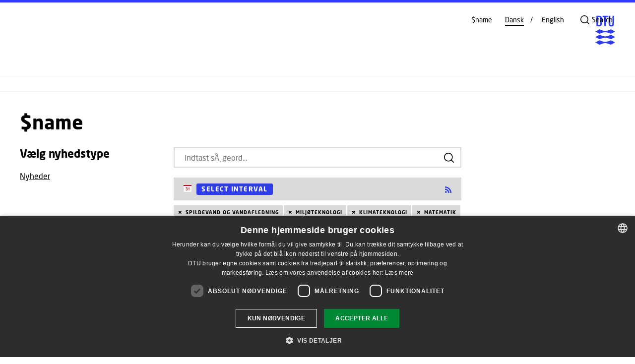

--- FILE ---
content_type: text/html; charset=utf-8
request_url: https://arctic.dtu.dk/Nyheder?at=%7B559A7F23-40D3-470C-8825-436C20C291CF%7D.%7B3F2A7F37-83AF-4BD8-A085-0BC04DA3EA92%7D.%7B18E4440F-E64C-4CF1-BDD9-860D6747C02D%7D.%7B0DE95AE4-41AB-4D01-9EB0-67441B7C2450%7D.%7B11111111-1111-1111-1111-111111111111%7D.%7BCE36889F-91A3-4A23-8C1D-FD6084B2F2A7%7D%7C%7B559A7F23-40D3-470C-8825-436C20C291CF%7D.%7B3F2A7F37-83AF-4BD8-A085-0BC04DA3EA92%7D.%7B18E4440F-E64C-4CF1-BDD9-860D6747C02D%7D.%7B0DE95AE4-41AB-4D01-9EB0-67441B7C2450%7D.%7B11111111-1111-1111-1111-111111111111%7D.%7B2A322B17-E6C8-496E-A55B-215FC04B71A7%7D%7C%7B559A7F23-40D3-470C-8825-436C20C291CF%7D.%7B3F2A7F37-83AF-4BD8-A085-0BC04DA3EA92%7D.%7B18E4440F-E64C-4CF1-BDD9-860D6747C02D%7D.%7B0DE95AE4-41AB-4D01-9EB0-67441B7C2450%7D.%7B11111111-1111-1111-1111-111111111111%7D.%7BE56D0AE3-755C-4C78-95E2-6D369D5C924F%7D%7C%7B559A7F23-40D3-470C-8825-436C20C291CF%7D.%7B3F2A7F37-83AF-4BD8-A085-0BC04DA3EA92%7D.%7B18E4440F-E64C-4CF1-BDD9-860D6747C02D%7D.%7B0DE95AE4-41AB-4D01-9EB0-67441B7C2450%7D.%7B11111111-1111-1111-1111-111111111111%7D.%7B6AA222C7-E0CB-4AC7-B8B7-6BC91628AEAB%7D%7C%7B559A7F23-40D3-470C-8825-436C20C291CF%7D.%7B3F2A7F37-83AF-4BD8-A085-0BC04DA3EA92%7D.%7B18E4440F-E64C-4CF1-BDD9-860D6747C02D%7D.%7B0DE95AE4-41AB-4D01-9EB0-67441B7C2450%7D.%7B11111111-1111-1111-1111-111111111111%7D.%7B754F0888-A308-4758-9041-9371F716BBF3%7D
body_size: 25547
content:


<!DOCTYPE html>
<html id="html" xmlns="http://www.w3.org/1999/xhtml" lang="da" xml:lang="da">

<head>
	<meta http-equiv="X-UA-Compatible" content="IE=edge" />
    
	<!--googleoff: index-->
	<title>
		Nyheder - Arctic DTU</title>
	<meta charset="UTF-8" />

	<meta name="viewport" content="width=device-width, initial-scale=1, minimum-scale=1, maximum-scale=1" />
	
<meta name="og:description" content="" />
<meta name="keywords" content="" />
<meta name="DTUKeywords" content="" />
<meta name="dtucontenttype" content="NewsBase" />
<meta name="pid" content="73638ea0-1930-4f6a-85d1-9a6c286ccf97"/>
<meta name="lid" content=""/>
<meta property="og:title" content="Nyheder - Arctic DTU" />
<meta property="og:type" content="NewsBase" />
<meta property="og:url" content="https://arctic.dtu.dk/Nyheder?at={559A7F23-40D3-470C-8825-436C20C291CF}.{3F2A7F37-83AF-4BD8-A085-0BC04DA3EA92}.{18E4440F-E64C-4CF1-BDD9-860D6747C02D}.{0DE95AE4-41AB-4D01-9EB0-67441B7C2450}.{11111111-1111-1111-1111-111111111111}.{CE36889F-91A3-4A23-8C1D-FD6084B2F2A7}|{559A7F23-40D3-470C-8825-436C20C291CF}.{3F2A7F37-83AF-4BD8-A085-0BC04DA3EA92}.{18E4440F-E64C-4CF1-BDD9-860D6747C02D}.{0DE95AE4-41AB-4D01-9EB0-67441B7C2450}.{11111111-1111-1111-1111-111111111111}.{2A322B17-E6C8-496E-A55B-215FC04B71A7}|{559A7F23-40D3-470C-8825-436C20C291CF}.{3F2A7F37-83AF-4BD8-A085-0BC04DA3EA92}.{18E4440F-E64C-4CF1-BDD9-860D6747C02D}.{0DE95AE4-41AB-4D01-9EB0-67441B7C2450}.{11111111-1111-1111-1111-111111111111}.{E56D0AE3-755C-4C78-95E2-6D369D5C924F}|{559A7F23-40D3-470C-8825-436C20C291CF}.{3F2A7F37-83AF-4BD8-A085-0BC04DA3EA92}.{18E4440F-E64C-4CF1-BDD9-860D6747C02D}.{0DE95AE4-41AB-4D01-9EB0-67441B7C2450}.{11111111-1111-1111-1111-111111111111}.{6AA222C7-E0CB-4AC7-B8B7-6BC91628AEAB}|{559A7F23-40D3-470C-8825-436C20C291CF}.{3F2A7F37-83AF-4BD8-A085-0BC04DA3EA92}.{18E4440F-E64C-4CF1-BDD9-860D6747C02D}.{0DE95AE4-41AB-4D01-9EB0-67441B7C2450}.{11111111-1111-1111-1111-111111111111}.{754F0888-A308-4758-9041-9371F716BBF3}" />
<meta property="og:image" content="" />
<meta property="og:site_name" content="https://arctic.dtu.dk" />
<meta property="twitter:card" content="summary" />
<meta property="twitter:site" content="@dtutweet" />
<meta name="personname" content="" />
<meta name="profiletype" content="" />
<meta name="profiletitle" content="" />
<meta name="profiletitleen" content="" />
<meta name="profileorgunit" content="" />
<meta name="profileorguniten" content="" />
<meta name="profileorgunitid" content="" />
<meta name="profiledepartment" content="" />
<meta name="profiledepartmenten" content="" />
<meta name="profilephone" content="" />
<meta name="profileemail" content="" />
<meta name="personimageurl" content="" />
<meta name="personimagealt" content="" />
<meta name="profileprofiletext" content="" />
<meta name="robots" content="noindex, nofollow" />
<link rel="canonical" href="https://arctic.dtu.dk/_old/forside/nyheder" />
<!-- Server: WN1MDWK0004CM -->
	
	<!-- START: LEGACY HEAD -->
	
	<!-- END: LEGACY HEAD -->

	<!-- START: HEAD -->
    <link href="/dist/css/style-23cb28a433.css" sri="sha256-7utr7ghbArhrXY386thyRZChOo4xTtSFh/Tn+xEYNUY= sha384-DIGw/UL+3+XhJarZqnoJbGA7vysfHoI+woRy7Nw7ThELKQQCHpffahJfI3E9L+dA sha512-lHRteWiCpa3hoZUzByL6NzWQxAf9q1yitXR1Z/kT3riMcmqz5w6deEUoLwJMDfVt0OpE8YNuAKABY+Fx4xExDQ==" rel="stylesheet" />

	<!-- AKM-WEB-23: tag manager container head /23/04/2020 -->
<!-- Google Tag Manager -->
<script>(function(w,d,s,l,i){w[l]=w[l]||[];w[l].push({'gtm.start':
new Date().getTime(),event:'gtm.js'});var f=d.getElementsByTagName(s)[0],
j=d.createElement(s),dl=l!='dataLayer'?'&l='+l:'';j.async=true;j.src=
'https://www.googletagmanager.com/gtm.js?id='+i+dl;f.parentNode.insertBefore(j,f);
})(window,document,'script','dataLayer','GTM-W25B4BH');</script>
<!-- End Google Tag Manager -->

<style>
/* student.dtu.dk - sdb-tabeller */
tr.or-connecter {
    border-top: hidden;
    border-bottom: hidden;
}

 .subservicemenu a[title="DTU Systembiologi"] {
        display: none !important;
 }
 .subservicemenu a[title="DTU Systems Biology"] {
        display: none !important;
 }
.subservicemenu a[title="Adgangskursus"] {
        display: none !important;
 }
.subservicemenu a[title="DTU Admission Course"] {
        display: none !important;
 }



 .subservicemenu a[title="DTU Bibliotek"] {
        display: none !important;
 }

 .subservicemenu a[title="DTU Library"] {
        display: none !important;
 }
 
.subservicemenu a[title="DTU Business"] {
        display: none !important;
 }
 .subservicemenu a[title="DTU Cen"] {
        display: none !important;
 }
 .subservicemenu a[title="DTU Cen "] {
        display: none !important;
 }
.subservicemenu a[title="Forskning i Bæredygtig Energi"] {
        display: none !important;
 }
 .subservicemenu a[title="DTU National Laboratory for Sustainable Energy"] {
        display: none !important;
 }
</style>

	<!-- END: HEAD -->
	
	<!--googleon: index-->
</head>

<body id="body" class="newsbase u-theme-bright-blue">
    <div style="position:relative;z-index:-1;width:0;height:0;"><!-- SVG SPRITE --><svg xmlns="http://www.w3.org/2000/svg" xmlns:xlink="http://www.w3.org/1999/xlink"><symbol id="DTU_Background_Pattern_Corporate_SVG" viewBox="0 0 5000 5000" xmlns="http://www.w3.org/2000/svg"><defs><clipPath id="aaclippath"><path stroke-width="0" fill="none" d="M0 0h5000v5000H0z"/></clipPath><style>.aacls-2{stroke-width:0;fill:#fff}</style></defs><path stroke-width="0" d="M0 0h5000v5000H0z"/><g opacity=".1" clip-path="url(#aaclippath)"><path class="aacls-2" d="M-239.4 4246.67c82.25-72.14 90.32-75.08 199.72-72.69l59.86-65.76-88.13-11.92c-82.26 72.15-90.34 75.09-199.72 72.69l-59.84 65.78 88.12 11.9zm34.94 96c82.25-72.14 90.32-75.08 199.72-72.69l59.85-65.77-88.12-11.9c-82.27 72.14-90.34 75.08-199.72 72.69l-59.85 65.76 88.12 11.91zm34.92 95.95c82.25-72.14 90.32-75.08 199.72-72.69l59.86-65.76-88.13-11.92c-82.26 72.15-90.34 75.09-199.72 72.69l-59.84 65.78 88.12 11.9zm34.95 96.01c82.25-72.14 90.32-75.08 199.72-72.69l59.85-65.77-88.12-11.9c-82.27 72.15-90.34 75.08-199.72 72.69l-59.85 65.76 88.12 11.91zm34.92 95.95c82.25-72.14 90.32-75.08 199.72-72.69l59.86-65.76-88.13-11.92c-82.26 72.15-90.34 75.09-199.72 72.69l-59.84 65.78 88.12 11.9zm34.94 96c82.25-72.14 90.32-75.08 199.72-72.69l59.85-65.77-88.12-11.9c-82.27 72.15-90.34 75.08-199.72 72.69l-59.85 65.76 88.12 11.91zm34.93 95.96c82.25-72.14 90.32-75.08 199.72-72.69l59.86-65.76-88.13-11.92c-82.26 72.15-90.34 75.09-199.72 72.69l-59.84 65.78 88.12 11.9zm34.94 96c82.25-72.14 90.32-75.08 199.72-72.69l59.85-65.77-88.12-11.9c-82.27 72.14-90.34 75.08-199.72 72.69l-59.85 65.76 88.12 11.91zm34.92 95.95c82.25-72.14 90.32-75.08 199.72-72.69l59.86-65.76-88.13-11.92c-82.26 72.15-90.34 75.09-199.72 72.69l-59.84 65.78 88.12 11.9zm34.95 96.01c82.25-72.14 90.32-75.08 199.72-72.69l59.85-65.77-88.12-11.9c-82.27 72.14-90.34 75.08-199.72 72.69l-59.85 65.76 88.12 11.91zm-324.12-1892.7c82.25-72.14 90.32-75.08 199.72-72.69l59.86-65.76-88.13-11.92c-82.26 72.15-90.34 75.09-199.72 72.69l-59.84 65.78 88.12 11.9zm34.94 96c82.25-72.14 90.32-75.08 199.72-72.69l59.85-65.77-88.12-11.9c-82.27 72.14-90.34 75.08-199.72 72.69l-59.85 65.76 88.12 11.91zm34.93 95.95c82.25-72.14 90.32-75.08 199.72-72.69l59.86-65.76-88.13-11.92c-82.26 72.15-90.34 75.09-199.72 72.69l-59.84 65.78 88.12 11.9zm34.94 96.01c82.25-72.14 90.32-75.08 199.72-72.69l59.85-65.77-88.12-11.9c-82.27 72.14-90.34 75.08-199.72 72.69l-59.85 65.76 88.12 11.91zm34.92 95.95c82.25-72.14 90.32-75.08 199.72-72.69l59.86-65.76-88.13-11.92c-82.26 72.15-90.34 75.09-199.72 72.69l-59.84 65.78 88.12 11.9zm34.95 96c82.25-72.14 90.32-75.08 199.72-72.69l59.85-65.77-88.12-11.9c-82.27 72.14-90.34 75.08-199.72 72.69l-59.85 65.76 88.12 11.91zm34.92 95.95c82.25-72.14 90.32-75.08 199.72-72.69l59.86-65.76-88.13-11.92c-82.26 72.15-90.34 75.09-199.72 72.69l-59.84 65.78 88.12 11.9zm34.94 96.01c82.25-72.14 90.32-75.08 199.72-72.69l59.85-65.77-88.12-11.9c-82.27 72.14-90.34 75.08-199.72 72.69l-59.85 65.76 88.12 11.91zm34.93 95.95c82.25-72.14 90.32-75.08 199.72-72.69l59.86-65.76-88.13-11.92c-82.26 72.15-90.34 75.09-199.72 72.69l-59.84 65.78 88.12 11.9zm34.94 96c82.25-72.14 90.32-75.08 199.72-72.69l59.85-65.77-88.12-11.9c-82.27 72.14-90.34 75.08-199.72 72.69l-59.85 65.76 88.12 11.91zm34.92 95.96c82.25-72.14 90.32-75.08 199.72-72.69l59.86-65.76-88.13-11.92c-82.26 72.15-90.34 75.09-199.72 72.69l-59.84 65.78 88.12 11.9zm34.94 96c82.25-72.14 90.32-75.08 199.72-72.69l59.85-65.77-88.12-11.9c-82.27 72.15-90.34 75.08-199.72 72.69l-59.85 65.76 88.12 11.91zm34.93 95.95c82.25-72.14 90.32-75.08 199.72-72.69l59.86-65.76-88.13-11.92c-82.26 72.15-90.34 75.09-199.72 72.69l-59.84 65.78 88.12 11.9zm34.94 96.01c82.25-72.14 90.32-75.08 199.72-72.69l59.85-65.77-88.12-11.9c-82.27 72.15-90.34 75.08-199.72 72.69l-59.85 65.76 88.12 11.91zm34.92 95.95c82.25-72.14 90.32-75.08 199.72-72.69l59.86-65.76-88.13-11.92c-82.26 72.15-90.34 75.09-199.72 72.69l-59.84 65.78 88.12 11.9zm34.95 96c82.25-72.14 90.32-75.08 199.72-72.69l59.85-65.77-88.12-11.9c-82.27 72.14-90.34 75.08-199.72 72.69l-59.85 65.76 88.12 11.91zm34.92 95.95c82.25-72.14 90.32-75.08 199.72-72.69l59.86-65.76-88.13-11.92c-82.26 72.15-90.34 75.09-199.72 72.69l-59.84 65.78 88.12 11.9zm34.94 96.01c82.25-72.14 90.32-75.08 199.72-72.69l59.85-65.77-88.12-11.9c-82.27 72.14-90.34 75.08-199.72 72.69l-59.85 65.76 88.12 11.91zm34.93 95.95c82.25-72.14 90.32-75.08 199.72-72.69l59.86-65.76-88.13-11.92c-82.26 72.15-90.34 75.09-199.72 72.69l-59.84 65.78 88.12 11.9zm34.94 96c82.25-72.14 90.32-75.08 199.72-72.69l59.85-65.77-88.12-11.9c-82.27 72.14-90.34 75.08-199.72 72.69l-59.85 65.76 88.12 11.91zm34.92 95.96c82.25-72.14 90.32-75.08 199.72-72.69l59.86-65.76-88.13-11.92c-82.26 72.15-90.34 75.09-199.72 72.69l-59.84 65.78 88.12 11.9zM-258.3 2188.41c82.25-72.14 90.32-75.08 199.72-72.69l59.85-65.77-88.12-11.9c-82.27 72.14-90.34 75.08-199.72 72.69l-59.85 65.76 88.12 11.91zm34.92 95.96c82.25-72.14 90.32-75.08 199.72-72.69l59.86-65.76-88.13-11.92c-82.26 72.15-90.34 75.09-199.72 72.69l-59.84 65.78 88.12 11.9zm34.95 96c82.25-72.14 90.32-75.08 199.72-72.69l59.85-65.77-88.12-11.9c-82.27 72.14-90.34 75.08-199.72 72.69l-59.85 65.76 88.12 11.91zm34.92 95.95c82.25-72.14 90.32-75.08 199.72-72.69l59.86-65.76-88.13-11.92c-82.26 72.15-90.34 75.09-199.72 72.69l-59.84 65.78 88.12 11.9zm34.94 96.01c82.25-72.14 90.32-75.08 199.72-72.69l59.85-65.77-88.12-11.9c-82.27 72.14-90.34 75.08-199.72 72.69l-59.85 65.76 88.12 11.91zm34.93 95.95c82.25-72.14 90.32-75.08 199.72-72.69l59.86-65.76-88.13-11.92C5.55 2590.06-2.53 2593-111.91 2590.6l-59.84 65.78 88.12 11.9zm34.94 96c82.25-72.14 90.32-75.08 199.72-72.69l59.85-65.77-88.12-11.9c-82.27 72.14-90.34 75.08-199.72 72.69l-59.85 65.76 88.12 11.91zm34.92 95.95c82.25-72.14 90.32-75.08 199.72-72.69l59.86-65.76-88.13-11.92c-82.26 72.15-90.34 75.09-199.72 72.69l-59.84 65.78 88.12 11.9zm34.95 96.01c82.25-72.14 90.32-75.08 199.72-72.69l59.85-65.77-88.12-11.9c-82.27 72.14-90.34 75.08-199.72 72.69l-59.85 65.76 88.12 11.91zm34.92 95.95c82.25-72.14 90.32-75.08 199.72-72.69l59.86-65.76-88.13-11.92c-82.26 72.15-90.34 75.09-199.72 72.69l-59.84 65.78 88.12 11.9zm34.94 96c82.25-72.14 90.32-75.08 199.72-72.69l59.85-65.77-88.12-11.9c-82.27 72.14-90.34 75.08-199.72 72.69l-59.85 65.76 88.12 11.91zm34.93 95.96c82.25-72.14 90.32-75.08 199.72-72.69l59.86-65.76-88.13-11.92c-82.26 72.15-90.34 75.09-199.72 72.69l-59.84 65.78 88.12 11.9zm34.94 96c82.25-72.14 90.32-75.08 199.72-72.69l59.85-65.77-88.12-11.9c-82.27 72.14-90.34 75.08-199.72 72.69l-59.85 65.76 88.12 11.91zm34.92 95.95c82.25-72.14 90.32-75.08 199.72-72.69l59.86-65.76-88.13-11.92c-82.26 72.15-90.34 75.09-199.72 72.69l-59.84 65.78 88.12 11.9zm34.94 96.01c82.25-72.14 90.32-75.08 199.72-72.69l59.85-65.77-88.12-11.9c-82.27 72.14-90.34 75.08-199.72 72.69l-59.85 65.76 88.12 11.91zm34.93 95.95c82.25-72.14 90.32-75.08 199.72-72.69l59.86-65.76-88.13-11.92c-82.26 72.15-90.34 75.09-199.72 72.69l-59.84 65.78 88.12 11.9zm34.94 96c82.25-72.14 90.32-75.08 199.72-72.69l59.85-65.77-88.12-11.9c-82.27 72.14-90.34 75.08-199.72 72.69l-59.85 65.76 88.12 11.91zm34.92 95.95c82.25-72.14 90.32-75.08 199.72-72.69l59.86-65.76-88.13-11.92c-82.26 72.15-90.34 75.09-199.72 72.69l-59.84 65.78 88.12 11.9zm34.95 96.01c82.25-72.14 90.32-75.08 199.72-72.69l59.85-65.77-88.12-11.9c-82.27 72.14-90.34 75.08-199.72 72.69l-59.85 65.76 88.12 11.91zm34.92 95.95c82.25-72.14 90.32-75.08 199.72-72.69l59.86-65.76-88.13-11.92c-82.26 72.15-90.34 75.09-199.72 72.69l-59.84 65.78 88.12 11.9zm34.94 96c82.25-72.14 90.32-75.08 199.72-72.69l59.85-65.77-88.12-11.9c-82.27 72.14-90.34 75.08-199.72 72.69l-59.85 65.76 88.12 11.91zm34.93 95.96c82.25-72.14 90.32-75.08 199.72-72.69l59.86-65.76-88.13-11.92c-82.26 72.15-90.34 75.09-199.72 72.69l-59.84 65.78 88.12 11.9zm34.94 96c82.25-72.14 90.32-75.08 199.72-72.69l59.85-65.77-88.12-11.9c-82.27 72.14-90.34 75.08-199.72 72.69l-59.85 65.76 88.12 11.91zm34.92 95.95c82.25-72.14 90.32-75.08 199.72-72.69l59.86-65.76-88.13-11.92c-82.26 72.15-90.34 75.09-199.72 72.69l-59.84 65.78 88.12 11.9zm34.95 96.01c82.25-72.14 90.32-75.08 199.72-72.69l59.85-65.77-88.12-11.9c-82.27 72.14-90.34 75.08-199.72 72.69l-59.85 65.76 88.12 11.91zm34.92 95.95c82.25-72.14 90.32-75.08 199.72-72.69l59.86-65.76-88.13-11.92c-82.26 72.15-90.34 75.09-199.72 72.69l-59.84 65.78 88.12 11.9zm34.94 96c82.25-72.14 90.32-75.08 199.72-72.69l59.85-65.77-88.12-11.9c-82.27 72.14-90.34 75.08-199.72 72.69l-59.85 65.76 88.12 11.91zm34.93 95.95c82.25-72.14 90.32-75.08 199.72-72.69l59.86-65.76-88.13-11.92c-82.26 72.15-90.34 75.09-199.72 72.69l-59.84 65.78 88.12 11.9zm34.94 96.01c82.25-72.14 90.32-75.08 199.72-72.69l59.85-65.77-88.12-11.9c-82.27 72.14-90.34 75.08-199.72 72.69l-59.85 65.76 88.12 11.91zm34.92 95.95c82.25-72.14 90.32-75.08 199.72-72.69l59.86-65.76-88.13-11.92c-82.26 72.15-90.34 75.09-199.72 72.69l-59.84 65.78 88.12 11.9zm34.95 96c82.25-72.14 90.32-75.08 199.72-72.69l59.85-65.77-88.12-11.9c-82.27 72.14-90.34 75.08-199.72 72.69l-59.85 65.76 88.12 11.91zM-233.7 1255.72c82.25-72.14 90.32-75.08 199.72-72.69l59.86-65.76-88.13-11.92c-82.26 72.15-90.34 75.09-199.72 72.69l-59.84 65.78 88.12 11.9zm34.94 96.01c82.25-72.14 90.32-75.08 199.72-72.69l59.85-65.77-88.12-11.9c-82.27 72.14-90.34 75.08-199.72 72.69l-59.85 65.76 88.12 11.91zm34.92 95.95c82.25-72.14 90.32-75.08 199.72-72.69l59.86-65.76-88.13-11.92c-82.26 72.15-90.34 75.09-199.72 72.69l-59.84 65.78 88.12 11.9zm34.95 96c82.25-72.14 90.32-75.08 199.72-72.69l59.85-65.77-88.12-11.9c-82.27 72.14-90.34 75.08-199.72 72.69l-59.85 65.76 88.12 11.91zm34.92 95.95c82.25-72.14 90.32-75.08 199.72-72.69l59.86-65.76-88.13-11.92c-82.26 72.15-90.34 75.09-199.72 72.69l-59.84 65.78 88.12 11.9zm34.94 96.01c82.25-72.14 90.32-75.08 199.72-72.69l59.85-65.77-88.12-11.9c-82.27 72.14-90.34 75.08-199.72 72.69l-59.85 65.76 88.12 11.91zm34.93 95.95c82.25-72.14 90.32-75.08 199.72-72.69l59.86-65.76-88.13-11.92c-82.26 72.15-90.34 75.09-199.72 72.69l-59.84 65.78 88.12 11.9zm34.94 96c82.25-72.14 90.32-75.08 199.72-72.69l59.85-65.77-88.12-11.9c-82.27 72.14-90.34 75.08-199.72 72.69l-59.85 65.76 88.12 11.91zm34.92 95.96c82.25-72.14 90.32-75.08 199.72-72.69l59.86-65.76-88.13-11.92c-82.26 72.15-90.34 75.09-199.72 72.69l-59.84 65.78 88.12 11.9zm34.94 96c82.25-72.14 90.32-75.08 199.72-72.69l59.85-65.77-88.12-11.9c-82.27 72.14-90.34 75.08-199.72 72.69l-59.85 65.76 88.12 11.91zm34.93 95.95c82.25-72.14 90.32-75.08 199.72-72.69l59.86-65.76-88.13-11.92c-82.26 72.15-90.34 75.09-199.72 72.69l-59.84 65.78 88.12 11.9zm34.94 96.01c82.25-72.14 90.32-75.08 199.72-72.69l59.85-65.77-88.12-11.9c-82.27 72.14-90.34 75.08-199.72 72.69l-59.85 65.76 88.12 11.91zm34.92 95.95c82.25-72.14 90.32-75.08 199.72-72.69l59.86-65.76-88.13-11.92c-82.26 72.15-90.34 75.09-199.72 72.69l-59.84 65.78 88.12 11.9zm34.95 96c82.25-72.14 90.32-75.08 199.72-72.69l59.85-65.77-88.12-11.9c-82.27 72.14-90.34 75.08-199.72 72.69l-59.85 65.76 88.12 11.91zm34.92 95.95c82.25-72.14 90.32-75.08 199.72-72.69l59.86-65.76-88.13-11.92c-82.26 72.15-90.34 75.09-199.72 72.69l-59.84 65.78 88.12 11.9zm34.94 96.01c82.25-72.14 90.32-75.08 199.72-72.69l59.85-65.77-88.12-11.9c-82.27 72.14-90.34 75.08-199.72 72.69l-59.85 65.76 88.12 11.91zm34.93 95.95c82.25-72.14 90.32-75.08 199.72-72.69l59.86-65.76-88.13-11.92c-82.26 72.15-90.34 75.09-199.72 72.69l-59.84 65.78 88.12 11.9zm34.94 96c82.25-72.14 90.32-75.08 199.72-72.69l59.85-65.77-88.12-11.9c-82.27 72.14-90.34 75.08-199.72 72.69l-59.85 65.76 88.12 11.91zm34.92 95.96c82.25-72.14 90.32-75.08 199.72-72.69l59.86-65.76-88.13-11.92c-82.26 72.15-90.34 75.09-199.72 72.69l-59.84 65.78 88.12 11.9zm34.95 96c82.25-72.14 90.32-75.08 199.72-72.69l59.85-65.77-88.12-11.9c-82.27 72.14-90.34 75.08-199.72 72.69l-59.85 65.76 88.12 11.91zm34.92 95.95c82.25-72.14 90.32-75.08 199.72-72.69l59.86-65.76-88.13-11.92c-82.26 72.15-90.34 75.09-199.72 72.69l-59.84 65.78 88.12 11.9zm34.94 96.01c82.25-72.14 90.32-75.08 199.72-72.69l59.85-65.77-88.12-11.9c-82.27 72.14-90.34 75.08-199.72 72.69l-59.85 65.76 88.12 11.91zm34.93 95.95c82.25-72.14 90.32-75.08 199.72-72.69l59.86-65.76-88.13-11.92c-82.26 72.15-90.34 75.09-199.72 72.69l-59.84 65.78 88.12 11.9zm34.94 96c82.25-72.14 90.32-75.08 199.72-72.69l59.85-65.77-88.12-11.9c-82.27 72.14-90.34 75.08-199.72 72.69l-59.85 65.76 88.12 11.91zm34.92 95.95c82.25-72.14 90.32-75.08 199.72-72.69l59.86-65.76-88.13-11.92c-82.26 72.15-90.34 75.09-199.72 72.69l-59.84 65.78 88.12 11.9zm34.94 96.01c82.25-72.14 90.32-75.08 199.72-72.69l59.85-65.77-88.12-11.9c-82.27 72.14-90.34 75.08-199.72 72.69l-59.85 65.76 88.12 11.91zm34.93 95.95c82.25-72.14 90.32-75.08 199.72-72.69l59.86-65.76-88.13-11.92c-82.26 72.15-90.34 75.09-199.72 72.69l-59.84 65.78 88.12 11.9zm34.94 96c82.25-72.14 90.32-75.08 199.72-72.69l59.85-65.77-88.12-11.9c-82.27 72.14-90.34 75.08-199.72 72.69l-59.85 65.76 88.12 11.91zm34.92 95.96c82.25-72.14 90.32-75.08 199.72-72.69l59.86-65.76-88.13-11.92c-82.26 72.15-90.34 75.09-199.72 72.69l-59.84 65.78 88.12 11.9zm34.95 96c82.25-72.14 90.32-75.08 199.72-72.69l59.85-65.77-88.12-11.9c-82.27 72.14-90.34 75.08-199.72 72.69l-59.85 65.76 88.12 11.91zm34.92 95.95c82.25-72.14 90.32-75.08 199.72-72.69l59.86-65.76-88.13-11.92c-82.26 72.15-90.34 75.09-199.72 72.69l-59.84 65.78 88.12 11.9zm34.94 96.01c82.25-72.14 90.32-75.08 199.72-72.69l59.85-65.77-88.12-11.9c-82.27 72.14-90.34 75.08-199.72 72.69l-59.85 65.76 88.12 11.91zm34.93 95.95c82.25-72.14 90.32-75.08 199.72-72.69l59.86-65.76-88.13-11.92c-82.26 72.15-90.34 75.09-199.72 72.69l-59.84 65.78 88.12 11.9zm34.94 96c82.25-72.14 90.32-75.08 199.72-72.69l59.85-65.77-88.12-11.9c-82.27 72.14-90.34 75.08-199.72 72.69l-59.85 65.76 88.12 11.91zm34.92 95.95c82.25-72.14 90.32-75.08 199.72-72.69l59.86-65.76-88.13-11.92c-82.26 72.15-90.34 75.09-199.72 72.69l-59.84 65.78 88.12 11.9zm34.95 96.01c82.25-72.14 90.32-75.08 199.72-72.69l59.85-65.77-88.12-11.9c-82.27 72.14-90.34 75.08-199.72 72.69l-59.85 65.76 88.12 11.91zm34.92 95.95c82.25-72.14 90.32-75.08 199.72-72.69l59.86-65.76-88.13-11.92c-82.26 72.15-90.34 75.09-199.72 72.69l-59.84 65.78 88.12 11.9zm34.94 96c82.25-72.14 90.32-75.08 199.72-72.69l59.85-65.77-88.12-11.9c-82.27 72.14-90.34 75.08-199.72 72.69l-59.85 65.76 88.12 11.91zm34.93 95.96c82.25-72.14 90.32-75.08 199.72-72.69l59.86-65.76-88.13-11.92c-82.26 72.15-90.34 75.09-199.72 72.69l-59.84 65.78 88.12 11.9zm34.94 96c82.25-72.14 90.32-75.08 199.72-72.69l59.85-65.77-88.12-11.9c-82.27 72.14-90.34 75.08-199.72 72.69l-59.85 65.76 88.12 11.91zm34.92 95.95c82.25-72.14 90.32-75.08 199.72-72.69l59.86-65.76-88.13-11.92c-82.26 72.15-90.34 75.09-199.72 72.69l-59.84 65.78 88.12 11.9zM-242.89 226.34c82.25-72.14 90.32-75.08 199.72-72.69l59.84-65.77-88.12-11.9c-82.27 72.14-90.34 75.08-199.72 72.69l-59.85 65.76 88.12 11.91zm34.92 95.95c82.25-72.14 90.32-75.07 199.72-72.69l59.86-65.76-88.13-11.92c-82.26 72.15-90.34 75.09-199.72 72.69l-59.84 65.78 88.12 11.9zm34.94 96.01c82.25-72.14 90.32-75.08 199.72-72.69l59.85-65.77-88.12-11.91c-82.27 72.14-90.34 75.08-199.72 72.69l-59.85 65.76 88.12 11.91zm34.93 95.95c82.25-72.14 90.32-75.08 199.72-72.69l59.86-65.76-88.13-11.92c-82.26 72.15-90.34 75.09-199.72 72.69l-59.84 65.78 88.12 11.9zm34.94 96c82.25-72.14 90.32-75.08 199.72-72.69l59.85-65.77-88.12-11.9c-82.27 72.14-90.34 75.08-199.72 72.69l-59.85 65.76 88.12 11.91zm34.92 95.95c82.25-72.14 90.32-75.08 199.72-72.69l59.86-65.76-88.13-11.92c-82.26 72.15-90.34 75.09-199.72 72.69l-59.84 65.78 88.12 11.9zm34.95 96.01c82.25-72.14 90.32-75.08 199.72-72.69l59.85-65.77-88.12-11.9c-82.27 72.14-90.34 75.08-199.72 72.69l-59.85 65.76 88.12 11.91zm34.92 95.95c82.25-72.14 90.32-75.08 199.72-72.69l59.86-65.76-88.13-11.92c-82.26 72.15-90.34 75.09-199.72 72.69l-59.84 65.78 88.12 11.9zm34.94 96c82.25-72.14 90.32-75.08 199.72-72.69l59.85-65.77-88.12-11.9c-82.27 72.14-90.34 75.08-199.72 72.69l-59.85 65.76 88.12 11.91zm34.93 95.96c82.25-72.14 90.32-75.08 199.72-72.69l59.86-65.76-88.13-11.92c-82.26 72.15-90.34 75.09-199.72 72.69l-59.84 65.78 88.12 11.9zm34.94 96c82.25-72.14 90.32-75.08 199.72-72.69l59.85-65.77-88.12-11.9c-82.27 72.14-90.34 75.08-199.72 72.69l-59.85 65.76 88.12 11.91zm34.92 95.95c82.25-72.14 90.32-75.08 199.72-72.69l59.86-65.76-88.13-11.92c-82.26 72.15-90.34 75.09-199.72 72.69l-59.84 65.78 88.12 11.9zm34.94 96.01c82.25-72.14 90.32-75.08 199.72-72.69l59.85-65.77-88.12-11.9c-82.27 72.14-90.34 75.08-199.72 72.69l-59.85 65.76 88.12 11.91zm34.93 95.95c82.25-72.14 90.32-75.08 199.72-72.69l59.86-65.76-88.13-11.92c-82.26 72.15-90.34 75.09-199.72 72.69l-59.84 65.78 88.12 11.9zm34.94 96c82.25-72.14 90.32-75.08 199.72-72.69l59.85-65.77-88.12-11.9c-82.27 72.14-90.34 75.08-199.72 72.69l-59.85 65.76 88.12 11.91zm34.92 95.95c82.25-72.14 90.32-75.08 199.72-72.69l59.86-65.76-88.13-11.92c-82.26 72.15-90.34 75.09-199.72 72.69l-59.84 65.78 88.12 11.9zm34.95 96.01c82.25-72.14 90.32-75.08 199.72-72.69l59.85-65.77-88.12-11.9c-82.27 72.14-90.34 75.08-199.72 72.69l-59.85 65.76 88.12 11.91zm34.92 95.95c82.25-72.14 90.32-75.08 199.72-72.69l59.86-65.76-88.13-11.92c-82.26 72.15-90.34 75.09-199.72 72.69l-59.84 65.78 88.12 11.9zm34.94 96c82.25-72.14 90.32-75.08 199.72-72.69l59.85-65.77-88.12-11.9c-82.27 72.14-90.34 75.08-199.72 72.69l-59.85 65.76 88.12 11.91zm34.93 95.96c82.25-72.14 90.32-75.08 199.72-72.69l59.86-65.76-88.13-11.92c-82.26 72.15-90.34 75.09-199.72 72.69L332.72 2038l88.12 11.9zm34.94 96c82.25-72.14 90.32-75.08 199.72-72.69l59.85-65.77-88.12-11.9c-82.27 72.14-90.34 75.08-199.72 72.69l-59.85 65.76 88.12 11.91zm34.92 95.95c82.25-72.14 90.32-75.08 199.72-72.69l59.86-65.76-88.13-11.92c-82.26 72.15-90.34 75.09-199.72 72.69l-59.84 65.78 88.12 11.9zm34.95 96.01c82.25-72.14 90.32-75.08 199.72-72.69l59.85-65.77-88.12-11.9c-82.27 72.14-90.34 75.08-199.72 72.69l-59.85 65.76 88.12 11.91zm34.92 95.95c82.25-72.14 90.32-75.08 199.72-72.69l59.86-65.76-88.13-11.92c-82.26 72.15-90.34 75.09-199.72 72.69l-59.84 65.78 88.12 11.9zm34.94 96c82.25-72.14 90.32-75.08 199.72-72.69l59.85-65.77-88.12-11.9c-82.27 72.14-90.34 75.08-199.72 72.69l-59.85 65.76 88.12 11.91zm34.93 95.95c82.25-72.14 90.32-75.08 199.72-72.69l59.86-65.76-88.13-11.92c-82.26 72.15-90.34 75.09-199.72 72.69l-59.84 65.78 88.12 11.9zm34.94 96.01c82.25-72.14 90.32-75.08 199.72-72.69l59.85-65.77-88.12-11.9c-82.27 72.14-90.34 75.08-199.72 72.69l-59.85 65.76 88.12 11.91zm34.92 95.95c82.25-72.14 90.32-75.08 199.72-72.69l59.86-65.76-88.13-11.92c-82.26 72.15-90.34 75.09-199.72 72.69l-59.84 65.78 88.12 11.9zm34.94 96c82.25-72.14 90.32-75.08 199.72-72.69l59.85-65.77-88.12-11.9c-82.27 72.14-90.34 75.08-199.72 72.69l-59.85 65.76 88.12 11.91zm34.93 95.96c82.25-72.14 90.32-75.08 199.72-72.69l59.86-65.76-88.13-11.92c-82.26 72.15-90.34 75.09-199.72 72.69l-59.84 65.78 88.12 11.9zm34.94 96c82.25-72.14 90.32-75.08 199.72-72.69l59.85-65.77-88.12-11.9c-82.27 72.14-90.34 75.08-199.72 72.69l-59.85 65.76 88.12 11.91zm34.92 95.95c82.25-72.14 90.32-75.08 199.72-72.69l59.86-65.76-88.13-11.92c-82.26 72.15-90.34 75.09-199.72 72.69l-59.84 65.78 88.12 11.9zm34.95 96.01c82.25-72.14 90.32-75.08 199.72-72.69l59.85-65.77-88.12-11.9c-82.27 72.14-90.34 75.08-199.72 72.69l-59.85 65.76 88.12 11.91zm34.92 95.95c82.25-72.14 90.32-75.08 199.72-72.69l59.86-65.76-88.13-11.92c-82.26 72.15-90.34 75.09-199.72 72.69l-59.84 65.78 88.12 11.9zm34.94 96c82.25-72.14 90.32-75.08 199.72-72.69l59.85-65.77-88.12-11.9c-82.27 72.14-90.34 75.08-199.72 72.69l-59.85 65.76 88.12 11.91zm34.93 95.95c82.25-72.14 90.32-75.08 199.72-72.69l59.86-65.76-88.13-11.92c-82.26 72.15-90.34 75.09-199.72 72.69l-59.84 65.78 88.12 11.9zm34.94 96.01c82.25-72.14 90.32-75.08 199.72-72.69l59.85-65.77-88.12-11.9c-82.27 72.14-90.34 75.08-199.72 72.69l-59.85 65.76 88.12 11.91zm34.92 95.95c82.25-72.14 90.32-75.08 199.72-72.69l59.86-65.76-88.13-11.92c-82.26 72.15-90.34 75.09-199.72 72.69l-59.84 65.78 88.12 11.9zm34.95 96c82.25-72.14 90.32-75.08 199.72-72.69l59.85-65.77-88.12-11.9c-82.27 72.14-90.34 75.08-199.72 72.69l-59.85 65.76 88.12 11.91zm34.92 95.96c82.25-72.14 90.32-75.08 199.72-72.69l59.86-65.76-88.13-11.92c-82.26 72.15-90.34 75.09-199.72 72.69l-59.84 65.78 88.12 11.9zm34.94 96c82.25-72.14 90.32-75.08 199.72-72.69L1414 3927l-88.12-11.9c-82.27 72.14-90.34 75.08-199.72 72.69l-59.85 65.76 88.12 11.91zm34.93 95.95c82.25-72.14 90.32-75.08 199.72-72.69l59.86-65.76-88.13-11.92c-82.26 72.15-90.34 75.09-199.72 72.69l-59.84 65.78 88.12 11.9zm34.94 96.01c82.25-72.14 90.32-75.08 199.72-72.69l59.85-65.77-88.12-11.9c-82.27 72.14-90.34 75.08-199.72 72.69l-59.85 65.76 88.12 11.91zm34.92 95.95c82.25-72.14 90.32-75.08 199.72-72.69l59.86-65.76-88.13-11.92c-82.26 72.15-90.34 75.09-199.72 72.69l-59.84 65.78 88.12 11.9zm34.94 96c82.25-72.14 90.32-75.08 199.72-72.69l59.85-65.77-88.12-11.9c-82.27 72.14-90.34 75.08-199.72 72.69l-59.85 65.76 88.12 11.91zm34.93 95.95c82.25-72.14 90.32-75.08 199.72-72.69l59.86-65.76-88.13-11.92c-82.26 72.15-90.34 75.09-199.72 72.69l-59.84 65.78 88.12 11.9zm34.94 96.01c82.25-72.14 90.32-75.08 199.72-72.69l59.85-65.77-88.12-11.9c-82.27 72.14-90.34 75.08-199.72 72.69l-59.85 65.76 88.12 11.91zm34.92 95.95c82.25-72.14 90.32-75.08 199.72-72.69l59.86-65.76-88.13-11.92c-82.26 72.15-90.34 75.09-199.72 72.69l-59.84 65.78 88.12 11.9zm34.95 96c82.25-72.14 90.32-75.08 199.72-72.69l59.85-65.77-88.12-11.9c-82.27 72.14-90.34 75.08-199.72 72.69l-59.85 65.76 88.12 11.91zm34.92 95.96c82.25-72.14 90.32-75.08 199.72-72.69l59.86-65.76-88.13-11.92c-82.26 72.15-90.34 75.09-199.72 72.69l-59.84 65.78 88.12 11.9zm34.94 96c82.25-72.14 90.32-75.08 199.72-72.69l59.85-65.77-88.12-11.9c-82.27 72.14-90.34 75.08-199.72 72.69l-59.85 65.76 88.12 11.91zm34.93 95.95c82.25-72.14 90.32-75.08 199.72-72.69l59.86-65.76-88.13-11.92c-82.26 72.15-90.34 75.09-199.72 72.69l-59.84 65.78 88.12 11.9zM60.55 61.7c82.24-72.14 90.32-75.08 199.71-72.69l59.86-65.76-88.13-11.92c-82.27 72.15-90.34 75.09-199.72 72.69l-59.84 65.77 88.12 11.9zm34.94 96c82.25-72.14 90.32-75.08 199.72-72.69l59.85-65.77-88.12-11.9C184.67 79.48 176.6 82.42 67.22 80.03L7.37 145.79l88.12 11.91zm34.92 95.95c82.25-72.14 90.32-75.08 199.72-72.69l59.86-65.76-88.13-11.92c-82.26 72.15-90.34 75.09-199.72 72.69L42.3 241.75l88.12 11.9zm34.94 96.01c82.25-72.14 90.32-75.08 199.72-72.69l59.85-65.77-88.12-11.9c-82.27 72.14-90.34 75.08-199.72 72.69l-59.85 65.76 88.12 11.91zm34.93 95.95c82.25-72.14 90.32-75.08 199.72-72.69l59.86-65.76-88.13-11.92c-82.26 72.15-90.34 75.09-199.72 72.69l-59.84 65.78 88.12 11.9zm34.94 96c82.25-72.14 90.32-75.08 199.72-72.69l59.85-65.77-88.12-11.9c-82.27 72.14-90.34 75.08-199.72 72.69L147.1 529.7l88.12 11.91zm34.92 95.96c82.25-72.14 90.32-75.08 199.72-72.69l59.86-65.76-88.13-11.92c-82.26 72.15-90.34 75.09-199.72 72.69l-59.84 65.78 88.12 11.9zm34.95 96c82.25-72.14 90.32-75.08 199.72-72.69l59.85-65.77-88.12-11.9c-82.27 72.14-90.34 75.08-199.72 72.69l-59.85 65.76 88.12 11.91zm34.92 95.95c82.25-72.14 90.32-75.08 199.72-72.69l59.86-65.76-88.13-11.92c-82.26 72.15-90.34 75.09-199.72 72.69l-59.84 65.78 88.12 11.9zm34.94 96.01c82.25-72.14 90.32-75.08 199.72-72.69l59.85-65.77-88.12-11.9c-82.27 72.14-90.34 75.08-199.72 72.69l-59.85 65.76 88.12 11.91zm34.93 95.95c82.25-72.14 90.32-75.08 199.72-72.69l59.86-65.76-88.13-11.92c-82.26 72.15-90.34 75.09-199.72 72.69l-59.84 65.78 88.12 11.9zm34.94 96c82.25-72.14 90.32-75.08 199.72-72.69l59.85-65.77-88.12-11.9c-82.27 72.14-90.34 75.08-199.72 72.69l-59.85 65.76 88.12 11.91zm34.92 95.95c82.25-72.14 90.32-75.08 199.72-72.69l59.86-65.76-88.13-11.92c-82.26 72.15-90.34 75.09-199.72 72.69l-59.84 65.78 88.12 11.9zm34.95 96.01c82.25-72.14 90.32-75.08 199.72-72.69l59.85-65.77-88.12-11.9c-82.27 72.14-90.34 75.08-199.72 72.69l-59.85 65.76 88.12 11.91zm34.92 95.95c82.25-72.14 90.32-75.08 199.72-72.69l59.86-65.76-88.13-11.92c-82.26 72.15-90.34 75.09-199.72 72.69l-59.84 65.78 88.12 11.9zm34.94 96c82.25-72.14 90.32-75.08 199.72-72.69l59.85-65.77-88.12-11.9c-82.27 72.14-90.34 75.08-199.72 72.69l-59.85 65.76 88.12 11.91zm34.93 95.96c82.25-72.14 90.32-75.08 199.72-72.69l59.86-65.76-88.13-11.92c-82.26 72.15-90.34 75.09-199.72 72.69l-59.84 65.78 88.12 11.9zm34.94 96c82.25-72.14 90.32-75.08 199.72-72.69l59.85-65.77-88.12-11.9c-82.27 72.14-90.34 75.08-199.72 72.69l-59.85 65.76 88.12 11.91zm34.92 95.95c82.25-72.14 90.32-75.08 199.72-72.69l59.86-65.76-88.13-11.92c-82.26 72.15-90.34 75.09-199.72 72.69l-59.84 65.78 88.12 11.9zm34.94 96.01c82.25-72.14 90.32-75.08 199.72-72.69l59.85-65.77-88.12-11.9c-82.27 72.14-90.34 75.08-199.72 72.69l-59.85 65.76 88.12 11.91zm34.93 95.95c82.25-72.14 90.32-75.08 199.72-72.69l59.86-65.76-88.13-11.92c-82.26 72.15-90.34 75.09-199.72 72.69l-59.84 65.78 88.12 11.9zm34.94 96c82.25-72.14 90.32-75.08 199.72-72.69l59.85-65.77-88.12-11.9c-82.27 72.14-90.34 75.08-199.72 72.69l-59.85 65.76 88.12 11.91zm34.92 95.95c82.25-72.14 90.32-75.08 199.72-72.69l59.86-65.76-88.13-11.92c-82.26 72.15-90.34 75.09-199.72 72.69l-59.84 65.78 88.12 11.9zm34.95 96.01c82.25-72.14 90.32-75.08 199.72-72.69l59.85-65.77-88.12-11.9c-82.27 72.14-90.34 75.08-199.72 72.69l-59.85 65.76 88.12 11.91zm34.92 95.95c82.25-72.14 90.32-75.08 199.72-72.69l59.86-65.76-88.13-11.92c-82.26 72.15-90.34 75.09-199.72 72.69l-59.84 65.78 88.12 11.9zm34.94 96c82.25-72.14 90.32-75.08 199.72-72.69l59.85-65.77-88.12-11.9c-82.27 72.14-90.34 75.08-199.72 72.69l-59.85 65.76 88.12 11.91zm34.93 95.96c82.25-72.14 90.32-75.08 199.72-72.69l59.86-65.76-88.13-11.92c-82.26 72.15-90.34 75.09-199.72 72.69l-59.84 65.78 88.12 11.9zm34.94 96c82.25-72.14 90.32-75.08 199.72-72.69l59.85-65.77-88.12-11.9c-82.27 72.14-90.34 75.08-199.72 72.69l-59.85 65.76 88.12 11.91zm34.92 95.95c82.25-72.14 90.32-75.08 199.72-72.69l59.86-65.76-88.13-11.92c-82.26 72.15-90.34 75.09-199.72 72.69l-59.84 65.78 88.12 11.9zm34.95 96.01c82.25-72.14 90.32-75.08 199.72-72.69l59.85-65.77-88.12-11.9c-82.27 72.14-90.34 75.08-199.72 72.69l-59.85 65.76 88.12 11.91zm34.92 95.95c82.25-72.14 90.32-75.08 199.72-72.69l59.86-65.76-88.13-11.92c-82.26 72.15-90.34 75.09-199.72 72.69l-59.84 65.78 88.12 11.9zm34.94 96c82.25-72.14 90.32-75.08 199.72-72.69l59.85-65.77-88.12-11.9c-82.27 72.14-90.34 75.08-199.72 72.69l-59.85 65.76 88.12 11.91zm34.93 95.95c82.25-72.14 90.32-75.08 199.72-72.69l59.86-65.76-88.13-11.92c-82.26 72.15-90.34 75.09-199.72 72.69l-59.84 65.78 88.12 11.9zm34.94 96.01c82.25-72.14 90.32-75.08 199.72-72.69l59.85-65.77-88.12-11.9c-82.27 72.14-90.34 75.08-199.72 72.69l-59.85 65.76 88.12 11.91zm34.92 95.95c82.25-72.14 90.32-75.08 199.72-72.69l59.86-65.76-88.13-11.92c-82.26 72.15-90.34 75.09-199.72 72.69l-59.84 65.78 88.12 11.9zm34.94 96c82.25-72.14 90.32-75.08 199.72-72.69l59.85-65.77-88.12-11.9c-82.27 72.14-90.34 75.08-199.72 72.69l-59.85 65.76 88.12 11.91zm34.93 95.96c82.25-72.14 90.32-75.08 199.72-72.69l59.86-65.76-88.13-11.92c-82.26 72.15-90.34 75.09-199.72 72.69l-59.84 65.78 88.12 11.9zm34.94 96c82.25-72.14 90.32-75.08 199.72-72.69l59.85-65.77-88.12-11.9c-82.27 72.14-90.34 75.08-199.72 72.69l-59.85 65.76 88.12 11.91zm34.92 95.95c82.25-72.14 90.32-75.08 199.72-72.69l59.86-65.76-88.13-11.92c-82.26 72.15-90.34 75.09-199.72 72.69l-59.84 65.78 88.12 11.9zm34.95 96.01c82.25-72.14 90.32-75.08 199.72-72.69l59.85-65.77-88.12-11.9c-82.27 72.14-90.34 75.08-199.72 72.69l-59.85 65.76 88.12 11.91zm34.92 95.95c82.25-72.14 90.32-75.08 199.72-72.69l59.86-65.76-88.13-11.92c-82.26 72.15-90.34 75.09-199.72 72.69l-59.84 65.78 88.12 11.9zm34.94 96c82.25-72.14 90.32-75.08 199.72-72.69l59.85-65.77-88.12-11.9c-82.27 72.14-90.34 75.08-199.72 72.69l-59.85 65.76 88.12 11.91zm34.93 95.95c82.25-72.14 90.32-75.08 199.72-72.69l59.86-65.76-88.13-11.92c-82.26 72.15-90.34 75.09-199.72 72.69l-59.84 65.78 88.12 11.9zm34.94 96.01c82.25-72.14 90.32-75.08 199.72-72.69l59.85-65.77-88.12-11.9c-82.27 72.14-90.34 75.08-199.72 72.69l-59.85 65.76 88.12 11.91zm34.92 95.95c82.25-72.14 90.32-75.08 199.72-72.69l59.86-65.76-88.13-11.92c-82.26 72.15-90.34 75.09-199.72 72.69l-59.84 65.78 88.12 11.9zm34.95 96c82.25-72.14 90.32-75.08 199.72-72.69l59.85-65.77-88.12-11.9c-82.27 72.14-90.34 75.08-199.72 72.69l-59.85 65.76 88.12 11.91zm34.92 95.96c82.25-72.14 90.32-75.08 199.72-72.69l59.86-65.76-88.13-11.92c-82.26 72.15-90.34 75.09-199.72 72.69l-59.84 65.78 88.12 11.9zm34.94 96c82.25-72.14 90.32-75.08 199.72-72.69l59.85-65.77-88.12-11.9c-82.27 72.14-90.34 75.08-199.72 72.69l-59.85 65.76 88.12 11.91zm34.93 95.95c82.25-72.14 90.32-75.08 199.72-72.69l59.86-65.76-88.13-11.92c-82.26 72.15-90.34 75.09-199.72 72.69l-59.84 65.78 88.12 11.9zm34.94 96.01c82.25-72.14 90.32-75.08 199.72-72.69l59.85-65.77-88.12-11.9c-82.27 72.14-90.34 75.08-199.72 72.69l-59.85 65.76 88.12 11.91zm34.92 95.95c82.25-72.14 90.32-75.08 199.72-72.69l59.86-65.76-88.13-11.92c-82.26 72.15-90.34 75.09-199.72 72.69l-59.84 65.78 88.12 11.9zm34.95 96c82.25-72.14 90.32-75.08 199.72-72.69l59.85-65.77-88.12-11.9c-82.27 72.14-90.34 75.08-199.72 72.69l-59.85 65.76 88.12 11.91zm34.92 95.95c82.25-72.14 90.32-75.08 199.72-72.69l59.86-65.76-88.13-11.92c-82.26 72.15-90.34 75.09-199.72 72.69l-59.84 65.78 88.12 11.9zm34.94 96.01c82.25-72.14 90.32-75.08 199.72-72.69l59.85-65.77-88.12-11.9c-82.27 72.14-90.34 75.08-199.72 72.69l-59.85 65.76 88.12 11.91zM435.61 88.05c82.25-72.14 90.32-75.08 199.72-72.69l59.86-65.76-88.13-11.92c-82.27 72.15-90.35 75.09-199.72 72.69L347.5 76.15l88.12 11.9zm34.94 96c82.25-72.14 90.32-75.08 199.72-72.69l59.85-65.77L642 33.69c-82.27 72.14-90.34 75.08-199.72 72.69l-59.85 65.76 88.12 11.91zM505.48 280c82.25-72.14 90.32-75.08 199.72-72.69l59.86-65.76-88.13-11.92c-82.26 72.15-90.34 75.09-199.72 72.69l-59.84 65.78 88.12 11.9zm34.94 96.01c82.25-72.14 90.32-75.08 199.72-72.69l59.85-65.77-88.12-11.9c-82.27 72.14-90.34 75.08-199.72 72.69L452.3 364.1l88.12 11.91zm34.92 95.95c82.25-72.14 90.32-75.08 199.72-72.69l59.86-65.76-88.13-11.92c-82.26 72.15-90.34 75.09-199.72 72.69l-59.84 65.78 88.12 11.9zm34.95 96c82.25-72.14 90.32-75.08 199.72-72.69l59.85-65.77-88.12-11.9c-82.27 72.14-90.34 75.08-199.72 72.69l-59.85 65.76 88.12 11.91zm34.92 95.96c82.25-72.14 90.32-75.08 199.72-72.69l59.86-65.76-88.13-11.92c-82.26 72.15-90.34 75.09-199.72 72.69l-59.84 65.78 88.12 11.9zm34.94 96c82.25-72.14 90.32-75.08 199.72-72.69l59.85-65.77-88.12-11.9c-82.27 72.14-90.34 75.08-199.72 72.69l-59.85 65.76 88.12 11.91zm34.93 95.95c82.25-72.14 90.32-75.08 199.72-72.69l59.86-65.76-88.13-11.92c-82.26 72.15-90.34 75.09-199.72 72.69l-59.84 65.78 88.12 11.9zm34.94 96.01c82.25-72.14 90.32-75.08 199.72-72.69l59.85-65.77-88.12-11.9c-82.27 72.14-90.34 75.08-199.72 72.69l-59.85 65.76 88.12 11.91zm34.92 95.95c82.25-72.14 90.32-75.08 199.72-72.69l59.86-65.76-88.13-11.92c-82.26 72.15-90.34 75.09-199.72 72.69l-59.84 65.78 88.12 11.9zm34.94 96c82.25-72.14 90.32-75.08 199.72-72.69l59.85-65.77-88.12-11.9c-82.27 72.14-90.34 75.08-199.72 72.69l-59.85 65.76 88.12 11.91zm34.93 95.95c82.25-72.14 90.32-75.08 199.72-72.69l59.86-65.76-88.13-11.92c-82.26 72.15-90.34 75.09-199.72 72.69l-59.84 65.78 88.12 11.9zm34.94 96.01c82.25-72.14 90.32-75.08 199.72-72.69l59.85-65.77-88.12-11.9c-82.27 72.14-90.34 75.08-199.72 72.69l-59.85 65.76 88.12 11.91zm34.92 95.95c82.25-72.14 90.32-75.08 199.72-72.69l59.86-65.76-88.13-11.92c-82.26 72.15-90.34 75.09-199.72 72.69l-59.84 65.78 88.12 11.9zm34.95 96c82.25-72.14 90.32-75.08 199.72-72.69l59.85-65.77-88.12-11.9c-82.27 72.14-90.34 75.08-199.72 72.69l-59.85 65.76 88.12 11.91zm34.92 95.96c82.25-72.14 90.32-75.08 199.72-72.69l59.86-65.76-88.13-11.92c-82.26 72.15-90.34 75.09-199.72 72.69l-59.84 65.78 88.12 11.9zm34.94 96c82.25-72.14 90.32-75.08 199.72-72.69l59.85-65.77-88.12-11.9c-82.27 72.14-90.34 75.08-199.72 72.69l-59.85 65.76 88.12 11.91zm34.93 95.95c82.25-72.14 90.32-75.08 199.72-72.69l59.86-65.76-88.13-11.92c-82.26 72.15-90.34 75.09-199.72 72.69l-59.84 65.78 88.12 11.9zm34.94 96.01c82.25-72.14 90.32-75.08 199.72-72.69l59.85-65.77-88.12-11.9c-82.27 72.14-90.34 75.08-199.72 72.69l-59.85 65.76 88.12 11.91zm34.92 95.95c82.25-72.14 90.32-75.08 199.72-72.69l59.86-65.76-88.13-11.92c-82.26 72.15-90.34 75.09-199.72 72.69l-59.84 65.78 88.12 11.9zm34.95 96c82.25-72.14 90.32-75.08 199.72-72.69l59.85-65.77-88.12-11.9c-82.27 72.14-90.34 75.08-199.72 72.69l-59.85 65.76 88.12 11.91zm34.92 95.95c82.25-72.14 90.32-75.08 199.72-72.69l59.86-65.76-88.13-11.92c-82.26 72.15-90.34 75.09-199.72 72.69l-59.84 65.78 88.12 11.9zm34.94 96.01c82.25-72.14 90.32-75.08 199.72-72.69l59.85-65.77-88.12-11.9c-82.27 72.14-90.34 75.08-199.72 72.69l-59.85 65.76 88.12 11.91zm34.93 95.95c82.25-72.14 90.32-75.08 199.72-72.69l59.86-65.76-88.13-11.92c-82.26 72.15-90.34 75.09-199.72 72.69l-59.84 65.78 88.12 11.9zm34.94 96c82.25-72.14 90.32-75.08 199.72-72.69l59.85-65.77-88.12-11.9c-82.27 72.14-90.34 75.08-199.72 72.69l-59.85 65.76 88.12 11.91zm34.92 95.96c82.25-72.14 90.32-75.08 199.72-72.69l59.86-65.76-88.13-11.92c-82.26 72.15-90.34 75.09-199.72 72.69l-59.84 65.78 88.12 11.9zm34.95 96c82.25-72.14 90.32-75.08 199.72-72.69l59.85-65.77-88.12-11.9c-82.27 72.14-90.34 75.08-199.72 72.69l-59.85 65.76 88.12 11.91zm34.92 95.95c82.25-72.14 90.32-75.08 199.72-72.69l59.86-65.76-88.13-11.92c-82.26 72.15-90.34 75.09-199.72 72.69l-59.84 65.78 88.12 11.9zm34.94 96.01c82.25-72.14 90.32-75.08 199.72-72.69l59.85-65.77-88.12-11.9c-82.27 72.14-90.34 75.08-199.72 72.69l-59.85 65.76 88.12 11.91zm34.92 95.95c82.25-72.14 90.32-75.08 199.72-72.69l59.86-65.76-88.13-11.92c-82.26 72.15-90.34 75.09-199.72 72.69l-28.18 30.98-12.31 4.48 2.35 6.47-21.7 23.86 88.12 11.9zm34.95 96c82.25-72.14 90.32-75.08 199.72-72.69l59.85-65.77-88.12-11.9c-82.27 72.14-90.34 75.08-199.72 72.69l-59.85 65.76 88.12 11.91zm34.92 95.95c82.25-72.14 90.32-75.08 199.72-72.69l59.86-65.76-88.13-11.92c-82.26 72.15-90.34 75.09-199.72 72.69l-59.84 65.78 88.12 11.9zm34.94 96.01c82.25-72.14 90.32-75.08 199.72-72.69l59.85-65.77-88.12-11.9c-82.27 72.14-90.34 75.08-199.72 72.69l-59.85 65.76 88.12 11.91zm34.93 95.95c82.25-72.14 90.32-75.08 199.72-72.69l59.86-65.76-88.13-11.92c-82.26 72.15-90.34 75.09-199.72 72.69l-59.84 65.78 88.12 11.9zm34.94 96c82.25-72.14 90.32-75.08 199.72-72.69l59.85-65.77-88.12-11.9c-82.27 72.14-90.34 75.08-199.72 72.69l-59.85 65.76 88.12 11.91zm34.92 95.96c82.25-72.14 90.32-75.08 199.72-72.69l59.86-65.76-88.13-11.92c-82.26 72.15-90.34 75.09-199.72 72.69l-59.84 65.78 88.12 11.9zm34.95 96c82.25-72.14 90.32-75.08 199.72-72.69l59.85-65.77-88.12-11.9c-82.27 72.14-90.34 75.08-199.72 72.69l-59.85 65.76 88.12 11.91zm34.92 95.95c82.25-72.14 90.32-75.08 199.72-72.69l59.86-65.76-88.13-11.92c-82.26 72.15-90.34 75.09-199.72 72.69l-59.84 65.78 88.12 11.9zm34.94 96.01c82.25-72.14 90.32-75.08 199.72-72.69l59.85-65.77-88.12-11.9c-82.27 72.14-90.34 75.08-199.72 72.69l-59.85 65.76 88.12 11.91zm34.93 95.95c82.25-72.14 90.32-75.08 199.72-72.69l59.86-65.76-88.13-11.92c-82.26 72.15-90.34 75.09-199.72 72.69l-59.84 65.78 88.12 11.9zm34.94 96c82.25-72.14 90.32-75.08 199.72-72.69l59.85-65.77-88.12-11.9c-82.27 72.14-90.34 75.08-199.72 72.69l-59.85 65.76 88.12 11.91zm34.92 95.95c82.25-72.14 90.32-75.08 199.72-72.69l59.86-65.76-88.13-11.92c-82.26 72.15-90.34 75.09-199.72 72.69l-59.84 65.78 88.12 11.9zm34.95 96.01c82.25-72.14 90.32-75.08 199.72-72.69l59.85-65.77-88.12-11.9c-82.27 72.14-90.34 75.08-199.72 72.69l-59.85 65.76 88.12 11.91zm34.92 95.95c82.25-72.14 90.32-75.08 199.72-72.69l59.86-65.76-88.13-11.92c-82.26 72.15-90.34 75.09-199.72 72.69l-59.84 65.78 88.12 11.9zm34.94 96c82.25-72.14 90.32-75.08 199.72-72.69l59.85-65.77-88.12-11.9c-82.27 72.14-90.34 75.08-199.72 72.69l-59.85 65.76 88.12 11.91zm34.93 95.96c82.25-72.14 90.32-75.08 199.72-72.69l59.86-65.76-88.13-11.92c-82.26 72.15-90.34 75.09-199.72 72.69l-59.84 65.78 88.12 11.9zm34.94 96c82.25-72.14 90.32-75.08 199.72-72.69l59.85-65.77-88.12-11.9c-82.27 72.14-90.34 75.08-199.72 72.69l-59.85 65.76 88.12 11.91zm34.92 95.95c82.25-72.14 90.32-75.08 199.72-72.69l59.86-65.76-88.13-11.92c-82.26 72.15-90.34 75.09-199.72 72.69l-59.84 65.78 88.12 11.9zm34.94 96.01c82.25-72.14 90.32-75.08 199.72-72.69l59.85-65.77-88.12-11.9c-82.27 72.15-90.34 75.08-199.72 72.69l-59.85 65.76 88.12 11.91zm34.93 95.95c82.25-72.14 90.32-75.08 199.72-72.69l59.86-65.76-88.13-11.92c-82.26 72.15-90.34 75.09-199.72 72.69l-59.84 65.78 88.12 11.9zm34.94 96c82.25-72.14 90.32-75.08 199.72-72.69l59.85-65.77-88.12-11.9c-82.27 72.15-90.34 75.08-199.72 72.69l-59.85 65.76 88.12 11.91zm34.92 95.95c82.25-72.14 90.32-75.08 199.72-72.69l59.86-65.76-88.13-11.92c-82.26 72.15-90.34 75.09-199.72 72.69l-59.84 65.78 88.12 11.9zM774.61 19.18c82.25-72.14 90.32-75.08 199.72-72.69l59.86-65.76-88.13-11.92C863.8-59.04 855.72-56.1 746.34-58.5L686.5 7.28l88.12 11.9zm34.95 96.01c82.25-72.14 90.32-75.08 199.72-72.69l59.85-65.77-88.12-11.9c-82.27 72.14-90.34 75.08-199.72 72.69l-59.85 65.76 88.12 11.91zm34.92 95.95c82.25-72.14 90.32-75.08 199.72-72.69l59.86-65.76-88.13-11.92c-82.26 72.15-90.34 75.09-199.72 72.69l-59.84 65.78 88.12 11.9zm34.94 96c82.25-72.14 90.32-75.08 199.72-72.69l59.85-65.77-88.12-11.9c-82.27 72.14-90.34 75.08-199.72 72.69l-59.85 65.76 88.12 11.91zm34.93 95.96c82.25-72.14 90.32-75.08 199.72-72.69l59.86-65.76-88.13-11.92c-82.26 72.15-90.34 75.09-199.72 72.69l-59.84 65.78 88.12 11.9zm34.94 96c82.25-72.14 90.32-75.08 199.72-72.69l59.85-65.77-88.12-11.9c-82.27 72.14-90.34 75.08-199.72 72.69l-59.85 65.76 88.12 11.91zm34.92 95.95c82.25-72.14 90.32-75.08 199.72-72.69l59.86-65.76-88.13-11.92c-82.26 72.15-90.34 75.09-199.72 72.69l-59.84 65.78 88.12 11.9zm34.95 96c82.25-72.14 90.32-75.08 199.72-72.69l59.85-65.77-88.12-11.9c-82.27 72.14-90.34 75.08-199.72 72.69l-59.85 65.76 88.12 11.91zm34.92 95.96c82.25-72.14 90.32-75.08 199.72-72.69l59.86-65.76-88.13-11.92c-82.26 72.15-90.34 75.09-199.72 72.69l-59.84 65.78 88.12 11.9zm34.94 96c82.25-72.14 90.32-75.08 199.72-72.69l59.85-65.77-88.12-11.9c-82.27 72.14-90.34 75.08-199.72 72.69l-59.85 65.76 88.12 11.91zm34.93 95.95c82.25-72.14 90.32-75.08 199.72-72.69l59.86-65.76-88.13-11.92c-82.26 72.15-90.34 75.09-199.72 72.69l-59.84 65.78 88.12 11.9zm34.94 96.01c82.25-72.14 90.32-75.08 199.72-72.69l59.85-65.77-88.12-11.9c-82.27 72.14-90.34 75.08-199.72 72.69l-59.85 65.76 88.12 11.91zm34.92 95.95c82.25-72.14 90.32-75.08 199.72-72.69l59.86-65.76-88.13-11.92c-82.26 72.15-90.34 75.09-199.72 72.69l-59.84 65.78 88.12 11.9zm34.94 96c82.25-72.14 90.32-75.08 199.72-72.69l59.85-65.77-88.12-11.9c-82.27 72.14-90.34 75.08-199.72 72.69l-59.85 65.76 88.12 11.91zm34.93 95.96c82.25-72.14 90.32-75.08 199.72-72.69l59.86-65.76-88.13-11.92c-82.26 72.15-90.34 75.09-199.72 72.69l-59.84 65.78 88.12 11.9zm34.94 96c82.25-72.14 90.32-75.08 199.72-72.69l59.85-65.77-88.12-11.9c-82.27 72.14-90.34 75.08-199.72 72.69l-59.85 65.76 88.12 11.91zm34.92 95.95c82.25-72.14 90.32-75.08 199.72-72.69l59.86-65.76-88.13-11.92c-82.26 72.15-90.34 75.09-199.72 72.69l-59.84 65.78 88.12 11.9zm34.95 96c82.25-72.14 90.32-75.08 199.72-72.69l59.85-65.77-88.12-11.9c-82.27 72.14-90.34 75.08-199.72 72.69l-59.85 65.76 88.12 11.91zm34.92 95.96c82.25-72.14 90.32-75.08 199.72-72.69l59.86-65.76-88.13-11.92c-82.26 72.15-90.34 75.09-199.72 72.69l-59.84 65.78 88.12 11.9zm34.94 96c82.25-72.14 90.32-75.08 199.72-72.69l59.85-65.77-88.12-11.9c-82.27 72.14-90.34 75.08-199.72 72.69l-59.85 65.76 88.12 11.91zm34.93 95.95c82.25-72.14 90.32-75.08 199.72-72.69l59.86-65.76-88.13-11.92c-82.26 72.15-90.34 75.09-199.72 72.69l-59.84 65.78 88.12 11.9zm34.94 96.01c82.25-72.14 90.32-75.08 199.72-72.69l59.85-65.77-88.12-11.9c-82.27 72.14-90.34 75.08-199.72 72.69l-59.85 65.76 88.12 11.91zm34.92 95.95c82.25-72.14 90.32-75.08 199.72-72.69l59.86-65.76-88.13-11.92c-82.26 72.15-90.34 75.09-199.72 72.69l-59.84 65.78 88.12 11.9zm34.95 96c82.25-72.14 90.32-75.08 199.72-72.69l59.85-65.77-88.12-11.9c-82.27 72.14-90.34 75.08-199.72 72.69l-59.85 65.76 88.12 11.91zm34.92 95.96c82.25-72.14 90.32-75.08 199.72-72.69l59.86-65.76-88.13-11.92c-82.26 72.15-90.34 75.09-199.72 72.69l-59.84 65.78 88.12 11.9zm34.94 96c82.25-72.14 90.32-75.08 199.72-72.69l59.85-65.77-88.12-11.9c-82.27 72.14-90.34 75.08-199.72 72.69l-59.85 65.76 88.12 11.91zm34.93 95.95c82.25-72.14 90.32-75.08 199.72-72.69l59.86-65.76-88.13-11.92c-82.26 72.15-90.34 75.09-199.72 72.69l-59.84 65.78 88.12 11.9zm34.94 96.01c82.25-72.14 90.32-75.08 199.72-72.69l59.85-65.77-88.12-11.9c-82.27 72.14-90.34 75.08-199.72 72.69l-59.85 65.76 88.12 11.91zm34.92 95.95c82.25-72.14 90.32-75.08 199.72-72.69l59.86-65.76-88.13-11.92c-82.26 72.15-90.34 75.09-199.72 72.69l-59.84 65.78 88.12 11.9zm34.94 96c82.25-72.14 90.32-75.08 199.72-72.69l59.85-65.77-88.12-11.9c-82.27 72.14-90.34 75.08-199.72 72.69l-59.85 65.76 88.12 11.91zm34.93 95.95c82.25-72.14 90.32-75.08 199.72-72.69l59.86-65.76-88.13-11.92c-82.26 72.15-90.34 75.09-199.72 72.69l-59.84 65.78 88.12 11.9zm34.94 96.01c82.25-72.14 90.32-75.08 199.72-72.69l59.85-65.77-88.12-11.9c-82.27 72.14-90.34 75.08-199.72 72.69l-59.85 65.76 88.12 11.91zm34.92 95.95c82.25-72.14 90.32-75.08 199.72-72.69l59.86-65.76-88.13-11.92c-82.26 72.15-90.34 75.09-199.72 72.69l-59.84 65.78 88.12 11.9zm34.95 96c82.25-72.14 90.32-75.08 199.72-72.69l59.85-65.77-88.12-11.9c-82.27 72.14-90.34 75.08-199.72 72.69l-59.85 65.76 88.12 11.91zm34.92 95.96c82.25-72.14 90.32-75.08 199.72-72.69l59.86-65.76-88.13-11.92c-82.26 72.15-90.34 75.09-199.72 72.69l-59.84 65.78 88.12 11.9zm34.94 96c82.25-72.14 90.32-75.08 199.72-72.69l59.85-65.77-88.12-11.9c-82.27 72.14-90.34 75.08-199.72 72.69l-59.85 65.76 88.12 11.91zm34.93 95.95c82.25-72.14 90.32-75.08 199.72-72.69l59.86-65.76-88.13-11.92c-82.26 72.15-90.34 75.09-199.72 72.69l-59.84 65.78 88.12 11.9zm34.94 96.01c82.25-72.14 90.32-75.08 199.72-72.69l59.85-65.77-88.12-11.9c-82.27 72.14-90.34 75.08-199.72 72.69l-59.85 65.76 88.12 11.91zm34.92 95.95c82.25-72.14 90.32-75.08 199.72-72.69l59.86-65.76-88.13-11.92c-82.26 72.15-90.34 75.09-199.72 72.69l-59.84 65.78 88.12 11.9zm34.95 96c82.25-72.14 90.32-75.08 199.72-72.69l59.85-65.77-88.12-11.9c-82.27 72.14-90.34 75.08-199.72 72.69l-59.85 65.76 88.12 11.91zm34.92 95.95c82.25-72.14 90.32-75.08 199.72-72.69l59.86-65.76-88.13-11.92c-82.26 72.15-90.34 75.09-199.72 72.69l-59.84 65.78 88.12 11.9zm34.94 96.01c82.25-72.14 90.32-75.08 199.72-72.69l59.85-65.77-88.12-11.9c-82.27 72.14-90.34 75.08-199.72 72.69l-59.85 65.76 88.12 11.91zm34.93 95.95c82.25-72.14 90.32-75.08 199.72-72.69l59.86-65.76-88.13-11.92c-82.26 72.15-90.34 75.09-199.72 72.69l-59.84 65.78 88.12 11.9zm34.94 96c82.25-72.14 90.32-75.08 199.72-72.69l59.85-65.77-88.12-11.9c-82.27 72.14-90.34 75.08-199.72 72.69l-59.85 65.76 88.12 11.91zm34.92 95.96c82.25-72.14 90.32-75.08 199.72-72.69l59.86-65.76-88.13-11.92c-82.26 72.15-90.34 75.09-199.72 72.69l-59.84 65.78 88.12 11.9zm34.94 96c82.25-72.14 90.32-75.08 199.72-72.69l59.85-65.77-88.12-11.9c-82.27 72.14-90.34 75.08-199.72 72.69l-59.85 65.76 88.12 11.91zm34.93 95.95c82.25-72.14 90.32-75.08 199.72-72.69l59.86-65.76-88.13-11.92c-82.26 72.15-90.34 75.09-199.72 72.69l-59.84 65.78 88.12 11.9zm34.94 96.01c82.25-72.14 90.32-75.08 199.72-72.69l59.85-65.77-88.12-11.9c-82.27 72.14-90.34 75.08-199.72 72.69l-59.85 65.76 88.12 11.91zm34.92 95.95c82.25-72.14 90.32-75.08 199.72-72.69l59.86-65.76-88.13-11.92c-82.26 72.15-90.34 75.09-199.72 72.69l-59.84 65.78 88.12 11.9zm34.95 96c82.25-72.14 90.32-75.08 199.72-72.69l59.85-65.77-88.12-11.9c-82.27 72.14-90.34 75.08-199.72 72.69l-59.85 65.76 88.12 11.91zm34.92 95.95c82.25-72.14 90.32-75.08 199.72-72.69l59.86-65.76-88.13-11.92c-82.26 72.15-90.34 75.09-199.72 72.69l-59.84 65.78 88.12 11.9zm34.94 96.01c82.25-72.14 90.32-75.08 199.72-72.69l59.85-65.77-88.12-11.9c-82.27 72.15-90.34 75.08-199.72 72.69l-59.85 65.76 88.12 11.91zm34.93 95.95c82.25-72.14 90.32-75.08 199.72-72.69l59.86-65.76-88.13-11.92c-82.26 72.15-90.34 75.09-199.72 72.69l-59.84 65.78 88.12 11.9zm34.94 96c82.25-72.14 90.32-75.08 199.72-72.69l59.85-65.77-88.12-11.9c-82.27 72.15-90.34 75.08-199.72 72.69l-59.85 65.76 88.12 11.91zM1149.68 45.53c82.25-72.14 90.32-75.08 199.72-72.69l59.86-65.76-88.13-11.92c-82.26 72.15-90.34 75.09-199.72 72.69l-59.84 65.78 88.12 11.9zm34.94 96.01c82.25-72.14 90.32-75.08 199.72-72.69l59.85-65.77-88.12-11.9c-82.27 72.14-90.34 75.08-199.72 72.69l-59.85 65.76 88.12 11.91zm34.93 95.95c82.25-72.14 90.32-75.08 199.72-72.69l59.86-65.76L1391 87.12c-82.26 72.15-90.34 75.09-199.72 72.69l-59.84 65.78 88.12 11.9zm34.94 96c82.25-72.14 90.32-75.08 199.72-72.69l59.85-65.77-88.12-11.9c-82.27 72.14-90.34 75.08-199.72 72.69l-59.85 65.76 88.12 11.91zm34.92 95.96c82.25-72.14 90.32-75.08 199.72-72.69l59.86-65.76-88.13-11.92c-82.26 72.15-90.34 75.09-199.72 72.69l-59.84 65.78 88.12 11.9zm34.94 96c82.25-72.14 90.32-75.08 199.72-72.69l59.85-65.77-88.12-11.9c-82.27 72.14-90.34 75.08-199.72 72.69l-59.85 65.76 88.12 11.91zm34.93 95.95c82.25-72.14 90.32-75.08 199.72-72.69l59.86-65.76-88.13-11.92c-82.26 72.15-90.34 75.09-199.72 72.69l-59.84 65.78 88.12 11.9zm34.94 96.01c82.25-72.14 90.32-75.08 199.72-72.69l59.85-65.77-88.12-11.9c-82.27 72.14-90.34 75.08-199.72 72.69l-59.85 65.76 88.12 11.91zm34.92 95.95c82.25-72.14 90.32-75.08 199.72-72.69l59.86-65.76-88.13-11.92c-82.26 72.15-90.34 75.09-199.72 72.69l-59.84 65.78 88.12 11.9zm34.95 96c82.25-72.14 90.32-75.08 199.72-72.69l59.85-65.77-88.12-11.9c-82.27 72.14-90.34 75.08-199.72 72.69l-59.85 65.76 88.12 11.91zm34.92 95.95c82.25-72.14 90.32-75.08 199.72-72.69l59.86-65.76-88.13-11.92c-82.26 72.15-90.34 75.09-199.72 72.69l-59.84 65.78 88.12 11.9zm34.94 96.01c82.25-72.14 90.32-75.08 199.72-72.69l59.85-65.77-88.12-11.9c-82.27 72.14-90.34 75.08-199.72 72.69l-59.85 65.76 88.12 11.91zm34.93 95.95c82.25-72.14 90.32-75.08 199.72-72.69l59.86-65.76-88.13-11.92c-82.26 72.15-90.34 75.09-199.72 72.69l-59.84 65.78 88.12 11.9zm34.94 96c82.25-72.14 90.32-75.08 199.72-72.69l59.85-65.77-88.12-11.9c-82.27 72.14-90.34 75.08-199.72 72.69l-59.85 65.76 88.12 11.91zm34.92 95.96c82.25-72.14 90.32-75.08 199.72-72.69l59.86-65.76-88.13-11.92c-82.26 72.15-90.34 75.09-199.72 72.69l-59.84 65.78 88.12 11.9zm34.95 96c82.25-72.14 90.32-75.08 199.72-72.69l59.85-65.77-88.12-11.9c-82.27 72.14-90.34 75.08-199.72 72.69l-59.85 65.76 88.12 11.91zm34.92 95.95c82.25-72.14 90.32-75.08 199.72-72.69l59.86-65.76-88.13-11.92c-82.26 72.15-90.34 75.09-199.72 72.69l-59.84 65.78 88.12 11.9zm34.94 96.01c82.25-72.14 90.32-75.08 199.72-72.69l59.85-65.77-88.12-11.9c-82.27 72.14-90.34 75.08-199.72 72.69l-59.85 65.76 88.12 11.91zm34.93 95.95c82.25-72.14 90.32-75.08 199.72-72.69l59.86-65.76-88.13-11.92c-82.26 72.15-90.34 75.09-199.72 72.69l-59.84 65.78 88.12 11.9zm34.94 96c82.25-72.14 90.32-75.08 199.72-72.69l59.85-65.77-88.12-11.9c-82.27 72.14-90.34 75.08-199.72 72.69l-59.85 65.76 88.12 11.91zm34.92 95.95c82.25-72.14 90.32-75.08 199.72-72.69l59.86-65.76-88.13-11.92c-82.26 72.15-90.34 75.09-199.72 72.69l-59.84 65.78 88.12 11.9zm34.94 96.01c82.25-72.14 90.32-75.08 199.72-72.69l59.85-65.77-88.12-11.9c-82.27 72.14-90.34 75.08-199.72 72.69l-59.85 65.76 88.12 11.91zm34.93 95.95c82.25-72.14 90.32-75.08 199.72-72.69l59.86-65.76-88.13-11.92c-82.26 72.15-90.34 75.09-199.72 72.69l-59.84 65.78 88.12 11.9zm34.94 96c82.25-72.14 90.32-75.08 199.72-72.69l59.85-65.77-88.12-11.9c-82.27 72.14-90.34 75.08-199.72 72.69l-59.85 65.76 88.12 11.91zm34.92 95.96c82.25-72.14 90.32-75.08 199.72-72.69l59.86-65.76-88.13-11.92c-82.26 72.15-90.34 75.09-199.72 72.69l-59.84 65.78 88.12 11.9zm34.95 96c82.25-72.14 90.32-75.08 199.72-72.69l59.85-65.77-88.12-11.9c-82.27 72.14-90.34 75.08-199.72 72.69l-59.85 65.76 88.12 11.91zm34.92 95.95c82.25-72.14 90.32-75.08 199.72-72.69l59.86-65.76-88.13-11.92c-82.26 72.15-90.34 75.09-199.72 72.69l-59.84 65.78 88.12 11.9zm34.94 96.01c82.25-72.14 90.32-75.08 199.72-72.69l59.85-65.77-88.12-11.9c-82.27 72.14-90.34 75.08-199.72 72.69l-59.85 65.76 88.12 11.91zm34.93 95.95c82.25-72.14 90.32-75.08 199.72-72.69l59.86-65.76-88.13-11.92c-82.26 72.15-90.34 75.09-199.72 72.69l-59.84 65.78 88.12 11.9zm34.94 96c82.25-72.14 90.32-75.08 199.72-72.69l59.85-65.77-88.12-11.9c-82.27 72.14-90.34 75.08-199.72 72.69l-59.85 65.76 88.12 11.91zm34.92 95.95c82.25-72.14 90.32-75.08 199.72-72.69l59.86-65.76-88.13-11.92c-82.26 72.15-90.34 75.09-199.72 72.69l-59.84 65.78 88.12 11.9zm34.95 96.01c82.25-72.14 90.32-75.08 199.72-72.69l59.85-65.77-88.12-11.9c-82.27 72.14-90.34 75.08-199.72 72.69l-59.85 65.76 88.12 11.91zm34.92 95.95c82.25-72.14 90.32-75.08 199.72-72.69l59.86-65.76-88.13-11.92c-82.26 72.15-90.34 75.09-199.72 72.69l-59.84 65.78 88.12 11.9zm34.94 96c82.25-72.14 90.32-75.08 199.72-72.69l59.85-65.77-88.12-11.9c-82.27 72.14-90.34 75.08-199.72 72.69l-59.85 65.76 88.12 11.91zm34.93 95.96c82.25-72.14 90.32-75.08 199.72-72.69l59.86-65.76-88.13-11.92c-82.26 72.15-90.34 75.09-199.72 72.69l-59.84 65.78 88.12 11.9zm34.94 96c82.25-72.14 90.32-75.08 199.72-72.69l59.85-65.77-88.12-11.9c-82.27 72.14-90.34 75.08-199.72 72.69l-59.85 65.76 88.12 11.91zm34.92 95.95c82.25-72.14 90.32-75.08 199.72-72.69l59.86-65.76-88.13-11.92c-82.26 72.15-90.34 75.09-199.72 72.69l-59.84 65.78 88.12 11.9zm34.94 96.01c82.25-72.14 90.32-75.08 199.72-72.69l59.85-65.77-88.12-11.9c-82.27 72.14-90.34 75.08-199.72 72.69l-59.85 65.76 88.12 11.91zm34.93 95.95c82.25-72.14 90.32-75.08 199.72-72.69l59.86-65.76-88.13-11.92c-82.26 72.15-90.34 75.09-199.72 72.69l-59.84 65.78 88.12 11.9zm34.94 96c82.25-72.14 90.32-75.08 199.72-72.69l59.85-65.77-88.12-11.9c-82.27 72.14-90.34 75.08-199.72 72.69l-59.85 65.76 88.12 11.91zm34.92 95.95c82.25-72.14 90.32-75.08 199.72-72.69l59.86-65.76-88.13-11.92c-82.26 72.15-90.34 75.09-199.72 72.69l-59.84 65.78 88.12 11.9zm34.95 96.01c82.25-72.14 90.32-75.08 199.72-72.69l59.85-65.77-88.12-11.9c-82.27 72.14-90.34 75.08-199.72 72.69l-59.85 65.76 88.12 11.91zm34.92 95.95c82.25-72.14 90.32-75.08 199.72-72.69l59.86-65.76-88.13-11.92c-82.26 72.15-90.34 75.09-199.72 72.69l-59.84 65.78 88.12 11.9zm34.94 96c82.25-72.14 90.32-75.08 199.72-72.69l59.85-65.77-88.12-11.9c-82.27 72.14-90.34 75.08-199.72 72.69l-59.85 65.76 88.12 11.91zm34.93 95.96c82.25-72.14 90.32-75.08 199.72-72.69l59.86-65.76-88.13-11.92c-82.26 72.15-90.34 75.09-199.72 72.69l-59.84 65.78 88.12 11.9zm34.94 96c82.25-72.14 90.32-75.08 199.72-72.69l59.85-65.77-88.12-11.9c-82.27 72.15-90.34 75.08-199.72 72.69l-59.85 65.76 88.12 11.91zm34.92 95.95c82.25-72.14 90.32-75.08 199.72-72.69l59.86-65.76-88.13-11.92c-82.26 72.15-90.34 75.09-199.72 72.69l-59.84 65.78 88.12 11.9zm34.95 96.01c82.25-72.14 90.32-75.08 199.72-72.69l59.85-65.77-88.12-11.9c-82.27 72.14-90.34 75.08-199.72 72.69l-59.85 65.76 88.12 11.91zm34.92 95.95c82.25-72.14 90.32-75.08 199.72-72.69l59.86-65.76-88.13-11.92c-82.26 72.15-90.34 75.09-199.72 72.69l-59.84 65.78 88.12 11.9zm34.94 96c82.25-72.14 90.32-75.08 199.72-72.69l59.85-65.77-88.12-11.9c-82.27 72.14-90.34 75.08-199.72 72.69l-59.85 65.76 88.12 11.91zm34.93 95.95c82.25-72.14 90.32-75.08 199.72-72.69l59.86-65.76-88.13-11.92c-82.26 72.15-90.34 75.09-199.72 72.69l-59.84 65.78 88.12 11.9zm34.94 96.01c82.25-72.14 90.32-75.08 199.72-72.69l59.85-65.77-88.12-11.9c-82.27 72.14-90.34 75.08-199.72 72.69l-59.85 65.76 88.12 11.91zm34.92 95.95c82.25-72.14 90.32-75.08 199.72-72.69l59.86-65.76-88.13-11.92c-82.26 72.15-90.34 75.09-199.72 72.69l-59.84 65.78 88.12 11.9zm34.94 96c82.25-72.14 90.32-75.08 199.72-72.69l59.85-65.77-88.12-11.9c-82.27 72.14-90.34 75.08-199.72 72.69l-59.85 65.76 88.12 11.91zM1695.69-77.92c-82.27 72.15-90.34 75.09-199.71 72.69l-59.85 65.76 88.12 11.91C1606.49.31 1614.57-2.63 1723.96-.24l59.85-65.77-88.12-11.9zm34.92 95.95c-82.26 72.15-90.34 75.09-199.72 72.69l-59.84 65.78 88.12 11.9c82.25-72.14 90.32-75.08 199.72-72.69l59.86-65.76-88.13-11.92zm34.95 96.01c-82.27 72.14-90.34 75.08-199.72 72.69l-59.85 65.76 88.12 11.91c82.25-72.14 90.32-75.08 199.72-72.69l59.85-65.77-88.12-11.9zm34.92 95.94c-82.26 72.15-90.34 75.09-199.72 72.69l-59.84 65.78 88.12 11.9c82.25-72.14 90.32-75.08 199.72-72.69l59.86-65.76-88.13-11.92zm34.94 96.02c-82.27 72.14-90.34 75.08-199.72 72.69l-59.85 65.76 88.12 11.91c82.25-72.14 90.32-75.08 199.72-72.69l59.85-65.77-88.12-11.9zm34.92 95.94c-82.26 72.15-90.34 75.09-199.72 72.69l-59.84 65.78 88.12 11.9c82.25-72.14 90.32-75.08 199.72-72.69l59.86-65.76-88.13-11.92zm34.95 96.01c-82.27 72.14-90.34 75.08-199.72 72.69l-59.85 65.76 88.12 11.91c82.25-72.14 90.32-75.08 199.72-72.69l59.85-65.77-88.12-11.9zm34.92 95.94c-82.26 72.15-90.34 75.09-199.72 72.69l-59.84 65.78 88.12 11.9c82.25-72.14 90.32-75.08 199.72-72.69l59.86-65.76-88.13-11.92zm34.95 96.02c-82.27 72.14-90.34 75.08-199.72 72.69l-59.85 65.76 88.12 11.91c82.25-72.14 90.32-75.08 199.72-72.69l59.85-65.77-88.12-11.9zm34.92 95.94c-82.26 72.15-90.34 75.09-199.72 72.69l-59.84 65.78 88.12 11.9c82.25-72.14 90.32-75.08 199.72-72.69l59.86-65.76-88.13-11.92zm34.94 96.01c-82.27 72.14-90.34 75.08-199.72 72.69l-59.85 65.76 88.12 11.91c82.25-72.14 90.32-75.08 199.72-72.69l59.85-65.77-88.12-11.9zm34.92 95.95c-82.26 72.15-90.34 75.09-199.72 72.69l-59.84 65.78 88.12 11.9c82.25-72.14 90.32-75.08 199.72-72.69l59.86-65.76-88.13-11.92zm34.95 96.01c-82.27 72.14-90.34 75.08-199.72 72.69l-59.85 65.76 88.12 11.91c82.25-72.14 90.32-75.08 199.72-72.69l59.85-65.77-88.12-11.9zm34.92 95.94c-82.26 72.15-90.34 75.09-199.72 72.69l-59.84 65.78 88.12 11.9c82.25-72.14 90.32-75.08 199.72-72.69l59.86-65.76-88.13-11.92zm34.94 96.02c-82.27 72.14-90.34 75.08-199.72 72.69l-59.85 65.76 88.12 11.91c82.25-72.14 90.32-75.08 199.72-72.69l59.85-65.77-88.12-11.9zm34.93 95.94c-82.26 72.15-90.34 75.09-199.72 72.69l-59.84 65.78 88.12 11.9c82.25-72.14 90.32-75.08 199.72-72.69l59.86-65.76-88.13-11.92zm34.94 96.01c-82.27 72.14-90.34 75.08-199.72 72.69l-59.85 65.76 88.12 11.91c82.25-72.14 90.32-75.08 199.72-72.69l59.85-65.77-88.12-11.9zm34.92 95.94c-82.26 72.15-90.34 75.09-199.72 72.69l-59.84 65.78 88.12 11.9c82.25-72.14 90.32-75.08 199.72-72.69l59.86-65.76-88.13-11.92zm34.95 96.02c-82.27 72.14-90.34 75.08-199.72 72.69l-59.85 65.76 88.12 11.91c82.25-72.14 90.32-75.08 199.72-72.69l59.85-65.77-88.12-11.9zm34.92 95.94c-82.26 72.15-90.34 75.09-199.72 72.69l-59.84 65.78 88.12 11.9c82.25-72.14 90.32-75.08 199.72-72.69l59.86-65.76-88.13-11.92zm34.94 96.01c-82.27 72.14-90.34 75.08-199.72 72.69l-59.85 65.76 88.12 11.91c82.25-72.14 90.32-75.08 199.72-72.69l59.85-65.77-88.12-11.9zm34.92 95.95c-82.26 72.15-90.34 75.09-199.72 72.69l-59.84 65.78 88.12 11.9c82.25-72.14 90.32-75.08 199.72-72.69l59.86-65.76-88.13-11.92zm34.95 96.01c-82.27 72.14-90.34 75.08-199.72 72.69l-59.85 65.76 88.12 11.91c82.25-72.14 90.32-75.08 199.72-72.69l59.85-65.77-88.12-11.9zm34.92 95.94c-82.26 72.15-90.34 75.09-199.72 72.69l-59.84 65.78 88.12 11.9c82.25-72.14 90.32-75.08 199.72-72.69l59.86-65.76-88.13-11.92zm34.95 96.02c-82.27 72.14-90.34 75.08-199.72 72.69l-59.85 65.76 88.12 11.91c82.25-72.14 90.32-75.08 199.72-72.69l59.85-65.77-88.12-11.9zm34.92 95.94c-82.26 72.15-90.34 75.09-199.72 72.69l-59.84 65.78 88.12 11.9c82.25-72.14 90.32-75.08 199.72-72.69l59.86-65.76-88.13-11.92zm34.94 96.01c-82.27 72.14-90.34 75.08-199.72 72.69l-59.85 65.76 88.12 11.91c82.25-72.14 90.32-75.08 199.72-72.69l59.85-65.77-88.12-11.9zm34.92 95.94c-82.26 72.15-90.34 75.09-199.72 72.69l-59.84 65.78 88.12 11.9c82.25-72.14 90.32-75.08 199.72-72.69l59.86-65.76-88.13-11.92zm34.95 96.02c-82.27 72.14-90.34 75.08-199.72 72.69l-59.85 65.76 88.12 11.91c82.25-72.14 90.32-75.08 199.72-72.69l59.85-65.77-88.12-11.9zm34.92 95.94c-82.26 72.15-90.34 75.09-199.72 72.69l-59.84 65.78 88.12 11.9c82.25-72.14 90.32-75.08 199.72-72.69l59.86-65.76-88.13-11.92zm34.95 96.01c-82.27 72.14-90.34 75.08-199.72 72.69l-59.85 65.76 88.12 11.91c82.25-72.14 90.32-75.08 199.72-72.69l59.85-65.77-88.12-11.9zm34.92 95.95c-82.26 72.15-90.34 75.09-199.72 72.69l-59.84 65.78 88.12 11.9c82.25-72.14 90.32-75.08 199.72-72.69l59.86-65.76-88.13-11.92zm34.94 96.01c-82.27 72.14-90.34 75.08-199.72 72.69l-59.85 65.76 88.12 11.91c82.25-72.14 90.32-75.08 199.72-72.69l59.85-65.77-88.12-11.9zm34.92 95.94c-82.26 72.15-90.34 75.09-199.72 72.69l-59.84 65.78 88.12 11.9c82.25-72.14 90.32-75.08 199.72-72.69l59.86-65.76-88.13-11.92zm34.95 96.02c-82.27 72.14-90.34 75.08-199.72 72.69l-59.85 65.76 88.12 11.91c82.25-72.14 90.32-75.08 199.72-72.69l59.85-65.77-88.12-11.9zm34.92 95.94c-82.26 72.15-90.34 75.09-199.72 72.69l-59.84 65.78 88.12 11.9c82.25-72.14 90.32-75.08 199.72-72.69l59.86-65.76-88.13-11.92zm34.94 96.01c-82.27 72.14-90.34 75.08-199.72 72.69l-59.85 65.76 88.12 11.91c82.25-72.14 90.32-75.08 199.72-72.69l59.85-65.77-88.12-11.9zm34.92 95.94c-82.26 72.15-90.34 75.09-199.72 72.69l-59.84 65.78 88.12 11.9c82.25-72.14 90.32-75.08 199.72-72.69l59.86-65.76-88.13-11.92zm34.95 96.02c-82.27 72.14-90.34 75.08-199.72 72.69l-59.85 65.76 88.12 11.91c82.25-72.14 90.32-75.08 199.72-72.69l59.85-65.77-88.12-11.9zm34.92 95.94c-82.26 72.15-90.34 75.09-199.72 72.69l-59.84 65.78 88.12 11.9c82.25-72.14 90.32-75.08 199.72-72.69l59.86-65.76-88.13-11.92zm34.95 96.01c-82.27 72.14-90.34 75.08-199.72 72.69l-59.85 65.76 88.12 11.91c82.25-72.14 90.32-75.08 199.72-72.69l59.85-65.77-88.12-11.9zm34.92 95.95c-82.26 72.15-90.34 75.09-199.72 72.69l-59.84 65.78 88.12 11.9c82.25-72.14 90.32-75.08 199.72-72.69l59.86-65.76-88.13-11.92zm34.94 96.01c-82.27 72.14-90.34 75.08-199.72 72.69l-59.85 65.76 88.12 11.91c82.25-72.14 90.32-75.08 199.72-72.69l59.85-65.77-88.12-11.9zm34.92 95.94c-82.26 72.15-90.34 75.09-199.72 72.69l-59.84 65.78 88.12 11.9c82.25-72.14 90.32-75.08 199.72-72.69l59.86-65.76-88.13-11.92zm34.95 96.02c-82.27 72.14-90.34 75.08-199.72 72.69l-59.85 65.76 88.12 11.91c82.25-72.14 90.32-75.08 199.72-72.69l59.85-65.77-88.12-11.9zm34.92 95.94c-82.26 72.15-90.34 75.09-199.72 72.69l-59.84 65.78 88.12 11.9c82.25-72.14 90.32-75.08 199.72-72.69l59.86-65.76-88.13-11.92zm34.95 96.01c-82.27 72.14-90.34 75.08-199.72 72.69l-59.85 65.76 88.12 11.91c82.25-72.14 90.32-75.08 199.72-72.69l59.85-65.77-88.12-11.9zm34.92 95.94c-82.26 72.15-90.34 75.09-199.72 72.69l-59.84 65.78 88.12 11.9c82.25-72.14 90.32-75.08 199.72-72.69l59.86-65.76-88.13-11.92zm34.94 96.02c-82.27 72.14-90.34 75.08-199.72 72.69l-59.85 65.76 88.12 11.91c82.25-72.14 90.32-75.08 199.72-72.69l59.85-65.77-88.12-11.9zm34.92 95.94c-82.26 72.15-90.34 75.09-199.72 72.69l-59.84 65.78 88.12 11.9c82.25-72.14 90.32-75.08 199.72-72.69l59.86-65.76-88.13-11.92zm34.95 96.01c-82.27 72.14-90.34 75.08-199.72 72.69l-59.85 65.76 88.12 11.91c82.25-72.14 90.32-75.08 199.72-72.69l59.85-65.77-88.12-11.9zm34.92 95.95c-82.26 72.15-90.34 75.09-199.72 72.69l-59.84 65.78 88.12 11.9c82.25-72.14 90.32-75.08 199.72-72.69l59.86-65.76-88.13-11.92zm34.94 96.01c-82.27 72.14-90.34 75.08-199.72 72.69l-59.85 65.76 88.12 11.91c82.25-72.14 90.32-75.08 199.72-72.69l59.85-65.77-88.12-11.9zM2035.81-147.58c-82.26 72.15-90.34 75.09-199.72 72.69l-59.84 65.78 88.12 11.9c82.25-72.14 90.32-75.08 199.72-72.69l59.86-65.76-88.13-11.92zm34.95 96.01c-82.27 72.14-90.34 75.08-199.72 72.69l-59.85 65.76 88.12 11.91c82.25-72.14 90.32-75.08 199.72-72.69l59.85-65.77-88.12-11.9zm34.92 95.95c-82.26 72.15-90.34 75.09-199.72 72.69l-59.84 65.78 88.12 11.9c82.25-72.14 90.32-75.08 199.72-72.69l59.86-65.76-88.13-11.92zm34.94 96.01c-82.27 72.14-90.34 75.08-199.72 72.69l-59.85 65.76 88.12 11.91c82.25-72.14 90.32-75.08 199.72-72.69l59.85-65.77-88.12-11.9zm34.92 95.94c-82.26 72.15-90.34 75.09-199.72 72.69l-59.84 65.78 88.12 11.9c82.25-72.14 90.32-75.08 199.72-72.69l59.86-65.76-88.13-11.92zm34.95 96.02c-82.27 72.14-90.34 75.08-199.72 72.69l-59.85 65.76 88.12 11.91c82.25-72.14 90.32-75.08 199.72-72.69l59.85-65.77-88.12-11.9zm34.92 95.94c-82.26 72.15-90.34 75.09-199.72 72.69l-59.84 65.78 88.12 11.9c82.25-72.14 90.32-75.08 199.72-72.69l59.86-65.76-88.13-11.92zm34.95 96.01c-82.27 72.14-90.34 75.08-199.72 72.69l-59.85 65.76 88.12 11.91c82.25-72.14 90.32-75.08 199.72-72.69l59.85-65.77-88.12-11.9zm34.92 95.94c-82.26 72.15-90.34 75.09-199.72 72.69l-59.84 65.78 88.12 11.9c82.25-72.14 90.32-75.08 199.72-72.69l59.86-65.76-88.13-11.92zm34.94 96.02c-82.27 72.14-90.34 75.08-199.72 72.69l-59.85 65.76 88.12 11.91c82.25-72.14 90.32-75.08 199.72-72.69l59.85-65.77-88.12-11.9zm34.92 95.94c-82.26 72.15-90.34 75.09-199.72 72.69l-59.84 65.78 88.12 11.9c82.25-72.14 90.32-75.08 199.72-72.69l59.86-65.76-88.13-11.92zm34.95 96.01c-82.27 72.14-90.34 75.08-199.72 72.69l-59.85 65.76 88.12 11.91c82.25-72.14 90.32-75.08 199.72-72.69l59.85-65.77-88.12-11.9zm34.92 95.95c-82.26 72.15-90.34 75.09-199.72 72.69l-59.84 65.78 88.12 11.9c82.25-72.14 90.32-75.08 199.72-72.69l59.86-65.76-88.13-11.92zm34.94 96.01c-82.27 72.14-90.34 75.08-199.72 72.69l-59.85 65.76 88.12 11.91c82.25-72.14 90.32-75.08 199.72-72.69l59.85-65.77-88.12-11.9zm34.92 95.94c-82.26 72.15-90.34 75.09-199.72 72.69l-59.84 65.78 88.12 11.9c82.25-72.14 90.32-75.08 199.72-72.69l59.86-65.76-88.13-11.92zm34.95 96.02c-82.27 72.14-90.34 75.08-199.72 72.69l-59.85 65.76 88.12 11.91c82.25-72.14 90.32-75.08 199.72-72.69l59.85-65.77-88.12-11.9zm34.92 95.94c-82.26 72.15-90.34 75.09-199.72 72.69l-59.84 65.78 88.12 11.9c82.25-72.14 90.32-75.08 199.72-72.69l59.86-65.76-88.13-11.92zm34.95 96.01c-82.27 72.14-90.34 75.08-199.72 72.69l-59.85 65.76 88.12 11.91c82.25-72.14 90.32-75.08 199.72-72.69l59.85-65.77-88.12-11.9zm34.92 95.95c-82.26 72.15-90.34 75.09-199.72 72.69l-59.84 65.78 88.12 11.9c82.25-72.14 90.32-75.08 199.72-72.69l59.86-65.76-88.13-11.92zm34.94 96.01c-82.27 72.14-90.34 75.08-199.72 72.69l-59.85 65.76 88.12 11.91c82.25-72.14 90.32-75.08 199.72-72.69l59.85-65.77-88.12-11.9zm34.92 95.94c-82.26 72.15-90.34 75.09-199.72 72.69l-59.84 65.78 88.12 11.9c82.25-72.14 90.32-75.08 199.72-72.69l59.86-65.76-88.13-11.92zm34.95 96.01c-82.27 72.14-90.34 75.08-199.72 72.69l-59.85 65.76 88.12 11.91c82.25-72.14 90.32-75.08 199.72-72.69l59.85-65.77-88.12-11.9zm34.92 95.95c-82.26 72.15-90.34 75.09-199.72 72.69l-59.84 65.78 88.12 11.9c82.25-72.14 90.32-75.08 199.72-72.69l59.86-65.76-88.13-11.92zm34.95 96.01c-82.27 72.14-90.34 75.08-199.72 72.69l-59.85 65.76 88.12 11.91c82.25-72.14 90.32-75.08 199.72-72.69l59.85-65.77-88.12-11.9zm34.92 95.94c-82.26 72.15-90.34 75.09-199.72 72.69l-59.84 65.78 88.12 11.9c82.25-72.14 90.32-75.08 199.72-72.69l59.86-65.76-88.13-11.92zm34.94 96.02c-82.27 72.14-90.34 75.08-199.72 72.69l-59.85 65.76 88.12 11.91c82.25-72.14 90.32-75.08 199.72-72.69l59.85-65.77-88.12-11.9zm34.92 95.94c-82.26 72.15-90.34 75.09-199.72 72.69l-59.84 65.78 88.12 11.9c82.25-72.14 90.32-75.08 199.72-72.69l59.86-65.76-88.13-11.92zm34.95 96.01c-82.27 72.14-90.34 75.08-199.72 72.69l-59.85 65.76 88.12 11.91c82.25-72.14 90.32-75.08 199.72-72.69l59.85-65.77-88.12-11.9zm34.92 95.95c-82.26 72.15-90.34 75.09-199.72 72.69l-59.84 65.78 88.12 11.9c82.25-72.14 90.32-75.08 199.72-72.69l59.86-65.76-88.13-11.92zm34.94 96.01c-82.27 72.14-90.34 75.08-199.72 72.69l-59.85 65.76 88.12 11.91c82.25-72.14 90.32-75.08 199.72-72.69l59.85-65.77-88.12-11.9zm34.92 95.94c-82.26 72.15-90.34 75.09-199.72 72.69l-59.84 65.78 88.12 11.9c82.25-72.14 90.32-75.08 199.72-72.69l59.86-65.76-88.13-11.92zm34.95 96.01c-82.27 72.14-90.34 75.08-199.72 72.69l-59.85 65.76 88.12 11.91c82.25-72.14 90.32-75.08 199.72-72.69l59.85-65.77-88.12-11.9zm34.92 95.95c-82.26 72.15-90.34 75.09-199.72 72.69l-59.84 65.78 88.12 11.9c82.25-72.14 90.32-75.08 199.72-72.69l59.86-65.76-88.13-11.92zm34.95 96.01c-82.27 72.14-90.34 75.08-199.72 72.69l-59.85 65.76 88.12 11.91c82.25-72.14 90.32-75.08 199.72-72.69l59.85-65.77-88.12-11.9zm34.92 95.94c-82.26 72.15-90.34 75.09-199.72 72.69l-59.84 65.78 88.12 11.9c82.25-72.14 90.32-75.08 199.72-72.69l59.86-65.76-88.13-11.92zm34.94 96.02c-82.27 72.14-90.34 75.08-199.72 72.69l-59.85 65.76 88.12 11.91c82.25-72.14 90.32-75.08 199.72-72.69l59.85-65.77-88.12-11.9zm34.92 95.94c-82.26 72.15-90.34 75.09-199.72 72.69l-59.84 65.78 88.12 11.9c82.25-72.14 90.32-75.08 199.72-72.69l59.86-65.76-88.13-11.92zm34.95 96.01c-82.27 72.14-90.34 75.08-199.72 72.69l-59.85 65.76 88.12 11.91c82.25-72.14 90.32-75.08 199.72-72.69l59.85-65.77-88.12-11.9zm34.92 95.95c-82.26 72.15-90.34 75.09-199.72 72.69l-59.84 65.78 88.12 11.9c82.25-72.14 90.32-75.08 199.72-72.69l59.86-65.76-88.13-11.92zm34.95 96.01c-82.27 72.14-90.34 75.08-199.72 72.69l-59.85 65.76 88.12 11.91c82.25-72.14 90.32-75.08 199.72-72.69l59.85-65.77-88.12-11.9zm34.92 95.94c-82.26 72.15-90.34 75.09-199.72 72.69l-59.84 65.78 88.12 11.9c82.25-72.14 90.32-75.08 199.72-72.69l59.86-65.76-88.13-11.92zm34.94 96.01c-82.27 72.14-90.34 75.08-199.72 72.69l-59.85 65.76 88.12 11.91c82.25-72.14 90.32-75.08 199.72-72.69l59.85-65.77-88.12-11.9zm34.92 95.95c-82.26 72.15-90.34 75.09-199.72 72.69l-59.84 65.78 88.12 11.9c82.25-72.14 90.32-75.08 199.72-72.69l59.86-65.76-88.13-11.92zm34.95 96.01c-82.27 72.14-90.34 75.08-199.72 72.69l-59.85 65.76 88.12 11.91c82.25-72.14 90.32-75.08 199.72-72.69l59.85-65.77-88.12-11.9zm34.92 95.94c-82.26 72.15-90.34 75.09-199.72 72.69l-59.84 65.78 88.12 11.9c82.25-72.14 90.32-75.08 199.72-72.69l59.86-65.76-88.13-11.92zm34.94 96.02c-82.27 72.14-90.34 75.08-199.72 72.69l-59.85 65.76 88.12 11.91c82.25-72.14 90.32-75.08 199.72-72.69l59.85-65.77-88.12-11.9zm34.92 95.94c-82.26 72.15-90.34 75.09-199.72 72.69l-59.84 65.78 88.12 11.9c82.25-72.14 90.32-75.08 199.72-72.69l59.86-65.76-88.13-11.92zm34.95 96.01c-82.27 72.14-90.34 75.08-199.72 72.69l-59.85 65.76 88.12 11.91c82.25-72.14 90.32-75.08 199.72-72.69l59.85-65.77-88.12-11.9zm34.92 95.95c-82.26 72.15-90.34 75.09-199.72 72.69l-59.84 65.78 88.12 11.9c82.25-72.14 90.32-75.08 199.72-72.69l59.86-65.76-88.13-11.92zm34.95 96.01c-82.27 72.14-90.34 75.08-199.72 72.69l-59.85 65.76 88.12 11.91c82.25-72.14 90.32-75.08 199.72-72.69l59.85-65.77-88.12-11.9zm34.92 95.94c-82.26 72.15-90.34 75.09-199.72 72.69l-59.84 65.78 88.12 11.9c82.25-72.14 90.32-75.08 199.72-72.69l59.86-65.76-88.13-11.92zm34.94 96.01c-82.27 72.14-90.34 75.08-199.72 72.69l-59.85 65.76 88.12 11.91c82.25-72.14 90.32-75.08 199.72-72.69l59.85-65.77-88.12-11.9zm34.92 95.95c-82.26 72.15-90.34 75.09-199.72 72.69l-59.84 65.78 88.12 11.9c82.25-72.14 90.32-75.08 199.72-72.69l59.86-65.76-88.13-11.92zm34.95 96.01c-82.27 72.14-90.34 75.08-199.72 72.69l-59.85 65.76 88.12 11.91c82.25-72.14 90.32-75.08 199.72-72.69l59.85-65.77-88.12-11.9zM2409.76-120.43c-82.27 72.14-90.34 75.08-199.72 72.69l-59.85 65.76 88.12 11.91c82.25-72.14 90.32-75.08 199.72-72.69l59.85-65.77-88.12-11.9zm34.92 95.94c-82.26 72.15-90.34 75.09-199.72 72.69l-59.84 65.78 88.12 11.9c82.25-72.14 90.32-75.08 199.72-72.69l59.86-65.76-88.13-11.92zm34.95 96.02c-82.27 72.14-90.34 75.08-199.72 72.69l-59.85 65.76 88.12 11.91c82.25-72.14 90.32-75.08 199.72-72.69l59.85-65.77-88.12-11.9zm34.92 95.94c-82.26 72.15-90.34 75.09-199.72 72.69l-59.84 65.78 88.12 11.9c82.25-72.14 90.32-75.08 199.72-72.69l59.86-65.76-88.13-11.92zm34.94 96.01c-82.27 72.14-90.34 75.08-199.72 72.69l-59.85 65.76 88.12 11.91c82.25-72.14 90.32-75.08 199.72-72.69l59.85-65.77-88.12-11.9zm34.92 95.94c-82.26 72.15-90.34 75.09-199.72 72.69l-59.84 65.78 88.12 11.9c82.25-72.14 90.32-75.08 199.72-72.69l59.86-65.76-88.13-11.92zm34.95 96.02c-82.27 72.14-90.34 75.08-199.72 72.69l-59.85 65.76 88.12 11.91c82.25-72.14 90.32-75.08 199.72-72.69l59.85-65.77-88.12-11.9zm34.92 95.94c-82.26 72.15-90.34 75.09-199.72 72.69l-59.84 65.78 88.12 11.9c82.25-72.14 90.32-75.08 199.72-72.69l59.86-65.76-88.13-11.92zm34.94 96.01c-82.27 72.14-90.34 75.08-199.72 72.69l-59.85 65.76 88.12 11.91c82.25-72.14 90.32-75.08 199.72-72.69l59.85-65.77-88.12-11.9zm34.92 95.95c-82.26 72.15-90.34 75.09-199.72 72.69l-59.84 65.78 88.12 11.9c82.25-72.14 90.32-75.08 199.72-72.69l59.86-65.76-88.13-11.92zm34.95 96.01c-82.27 72.14-90.34 75.08-199.72 72.69l-59.85 65.76 88.12 11.91c82.25-72.14 90.32-75.08 199.72-72.69l59.85-65.77-88.12-11.9zm34.92 95.94c-82.26 72.15-90.34 75.09-199.72 72.69l-59.84 65.78 88.12 11.9c82.25-72.14 90.32-75.08 199.72-72.69l59.86-65.76-88.13-11.92zm34.95 96.02c-82.27 72.14-90.34 75.08-199.72 72.69l-59.85 65.76 88.12 11.91c82.25-72.14 90.32-75.08 199.72-72.69l59.85-65.77-88.12-11.9zm34.92 95.94c-82.26 72.15-90.34 75.09-199.72 72.69l-59.84 65.78 88.12 11.9c82.25-72.14 90.32-75.08 199.72-72.69l59.86-65.76-88.13-11.92zm34.94 96.01c-82.27 72.14-90.34 75.08-199.72 72.69l-59.85 65.76 88.12 11.91c82.25-72.14 90.32-75.08 199.72-72.69l59.85-65.77-88.12-11.9zm34.92 95.94c-82.26 72.15-90.34 75.09-199.72 72.69l-59.84 65.78 88.12 11.9c82.25-72.14 90.32-75.08 199.72-72.69l59.86-65.76-88.13-11.92zm34.95 96.02c-82.27 72.14-90.34 75.08-199.72 72.69l-59.85 65.76 88.12 11.91c82.25-72.14 90.32-75.08 199.72-72.69l59.85-65.77-88.12-11.9zm34.92 95.94c-82.26 72.15-90.34 75.09-199.72 72.69l-59.84 65.78 88.12 11.9c82.25-72.14 90.32-75.08 199.72-72.69l59.86-65.76-88.13-11.92zm34.95 96.01c-82.27 72.14-90.34 75.08-199.72 72.69l-59.85 65.76 88.12 11.91c82.25-72.14 90.32-75.08 199.72-72.69l59.85-65.77-88.12-11.9zm34.92 95.95c-82.26 72.15-90.34 75.09-199.72 72.69l-59.84 65.78 88.12 11.9c82.25-72.14 90.32-75.08 199.72-72.69l59.86-65.76-88.13-11.92zm34.94 96.01c-82.27 72.14-90.34 75.08-199.72 72.69l-59.85 65.76 88.12 11.91c82.25-72.14 90.32-75.08 199.72-72.69l59.85-65.77-88.12-11.9zm34.92 95.94c-82.26 72.15-90.34 75.09-199.72 72.69l-59.84 65.78 88.12 11.9c82.25-72.14 90.32-75.08 199.72-72.69l59.86-65.76-88.13-11.92zm34.95 96.02c-82.27 72.14-90.34 75.08-199.72 72.69l-59.85 65.76 88.12 11.91c82.25-72.14 90.32-75.08 199.72-72.69l59.85-65.77-88.12-11.9zm34.92 95.94c-82.26 72.15-90.34 75.09-199.72 72.69l-59.84 65.78 88.12 11.9c82.25-72.14 90.32-75.08 199.72-72.69l59.86-65.76-88.13-11.92zm34.94 96.01c-82.27 72.14-90.34 75.08-199.72 72.69l-59.85 65.76 88.12 11.91c82.25-72.14 90.32-75.08 199.72-72.69l59.85-65.77-88.12-11.9zm34.92 95.94c-82.26 72.15-90.34 75.09-199.72 72.69l-59.84 65.78 88.12 11.9c82.25-72.14 90.32-75.08 199.72-72.69l59.86-65.76-88.13-11.92zm34.95 96.02c-82.27 72.14-90.34 75.08-199.72 72.69l-59.85 65.76 88.12 11.91c82.25-72.14 90.32-75.08 199.72-72.69l59.85-65.77-88.12-11.9zm34.92 95.94c-82.26 72.15-90.34 75.09-199.72 72.69l-59.84 65.78 88.12 11.9c82.25-72.14 90.32-75.08 199.72-72.69l59.86-65.76-88.13-11.92zm34.95 96.01c-82.27 72.14-90.34 75.08-199.72 72.69l-59.85 65.76 88.12 11.91c82.25-72.14 90.32-75.08 199.72-72.69l59.85-65.77-88.12-11.9zm34.92 95.95c-82.26 72.15-90.34 75.09-199.72 72.69l-59.84 65.78 88.12 11.9c82.25-72.14 90.32-75.08 199.72-72.69l59.86-65.76-88.13-11.92zm34.94 96.01c-82.27 72.14-90.34 75.08-199.72 72.69l-59.85 65.76 88.12 11.91c82.25-72.14 90.32-75.08 199.72-72.69l59.85-65.77-88.12-11.9zm34.92 95.94c-82.26 72.15-90.34 75.09-199.72 72.69l-59.84 65.78 88.12 11.9c82.25-72.14 90.32-75.08 199.72-72.69l59.86-65.76-88.13-11.92zm34.95 96.02c-82.27 72.14-90.34 75.08-199.72 72.69l-59.85 65.76 88.12 11.91c82.25-72.14 90.32-75.08 199.72-72.69l59.85-65.77-88.12-11.9zm34.92 95.94c-82.26 72.15-90.34 75.09-199.72 72.69l-59.84 65.78 88.12 11.9c82.25-72.14 90.32-75.08 199.72-72.69l59.86-65.76-88.13-11.92zm34.95 96.01c-82.27 72.14-90.34 75.08-199.72 72.69l-59.85 65.76 88.12 11.91c82.25-72.14 90.32-75.08 199.72-72.69l59.85-65.77-88.12-11.9zm34.92 95.94c-82.26 72.15-90.34 75.09-199.72 72.69l-59.84 65.78 88.12 11.9c82.25-72.14 90.32-75.08 199.72-72.69l59.86-65.76-88.13-11.92zm34.94 96.02c-82.27 72.14-90.34 75.08-199.72 72.69l-59.85 65.76 88.12 11.91c82.25-72.14 90.32-75.08 199.72-72.69l59.85-65.77-88.12-11.9zm34.92 95.94c-82.26 72.15-90.34 75.09-199.72 72.69l-59.84 65.78 88.12 11.9c82.25-72.14 90.32-75.08 199.72-72.69l59.86-65.76-88.13-11.92zm34.95 96.01c-82.27 72.14-90.34 75.08-199.72 72.69l-59.85 65.76 88.12 11.91c82.25-72.14 90.32-75.08 199.72-72.69l59.85-65.77-88.12-11.9zm34.92 95.95c-82.26 72.15-90.34 75.09-199.72 72.69l-59.84 65.78 88.12 11.9c82.25-72.14 90.32-75.08 199.72-72.69l59.86-65.76-88.13-11.92zm34.94 96.01c-82.27 72.14-90.34 75.08-199.72 72.69l-59.85 65.76 88.12 11.91c82.25-72.14 90.32-75.08 199.72-72.69l59.85-65.77-88.12-11.9zm34.93 95.94c-82.26 72.15-90.34 75.09-199.72 72.69l-59.84 65.78 88.12 11.9c82.25-72.14 90.32-75.08 199.72-72.69l59.86-65.76-88.13-11.92zm34.94 96.02c-82.27 72.14-90.34 75.08-199.72 72.69l-59.85 65.76 88.12 11.91c82.25-72.14 90.32-75.08 199.72-72.69l59.85-65.77-88.12-11.9zm34.92 95.94c-82.26 72.15-90.34 75.09-199.72 72.69l-59.84 65.78 88.12 11.9c82.25-72.14 90.32-75.08 199.72-72.69l59.86-65.76-88.13-11.92zm34.95 96.01c-82.27 72.14-90.34 75.08-199.72 72.69l-59.85 65.76 88.12 11.91c82.25-72.14 90.32-75.08 199.72-72.69l59.85-65.77-88.12-11.9zm34.92 95.94c-82.26 72.15-90.34 75.09-199.72 72.69l-59.84 65.78 88.12 11.9c82.25-72.14 90.32-75.08 199.72-72.69l59.86-65.76-88.13-11.92zm34.94 96.02c-82.27 72.14-90.34 75.08-199.72 72.69l-59.85 65.76 88.12 11.91c82.25-72.14 90.32-75.08 199.72-72.69l59.85-65.77-88.12-11.9zm34.92 95.94c-82.26 72.15-90.34 75.09-199.72 72.69l-59.84 65.78 88.12 11.9c82.25-72.14 90.32-75.08 199.72-72.69l59.86-65.76-88.13-11.92zm34.95 96.01c-82.27 72.14-90.34 75.08-199.72 72.69l-59.85 65.76 88.12 11.91c82.25-72.14 90.32-75.08 199.72-72.69l59.85-65.77-88.12-11.9zm34.92 95.95c-82.26 72.15-90.34 75.09-199.72 72.69l-59.84 65.78 88.12 11.9c82.25-72.14 90.32-75.08 199.72-72.69l59.86-65.76-88.13-11.92zm34.95 96.01c-82.27 72.14-90.34 75.08-199.72 72.69l-59.85 65.76 88.12 11.91c82.25-72.14 90.32-75.08 199.72-72.69l59.85-65.77-88.12-11.9zm34.92 95.94c-82.26 72.15-90.34 75.09-199.72 72.69l-59.84 65.78 88.12 11.9c82.25-72.14 90.32-75.08 199.72-72.69l59.86-65.76-88.13-11.92zm34.94 96.02c-82.27 72.14-90.34 75.08-199.72 72.69l-59.85 65.76 88.12 11.91c82.25-72.14 90.32-75.08 199.72-72.69l59.85-65.77-88.12-11.9zm34.92 95.94c-82.26 72.15-90.34 75.09-199.72 72.69l-59.84 65.78 88.12 11.9c82.25-72.14 90.32-75.08 199.72-72.69l59.86-65.76-88.13-11.92zM2784.82-94.08c-82.27 72.14-90.34 75.08-199.72 72.69l-59.85 65.76 88.12 11.91c82.25-72.14 90.32-75.08 199.72-72.69l59.85-65.77-88.12-11.9zm34.93 95.94c-82.26 72.15-90.34 75.09-199.72 72.69l-59.84 65.78 88.12 11.9c82.25-72.14 90.32-75.08 199.72-72.69l59.86-65.76-88.13-11.92zm34.94 96.02c-82.27 72.14-90.34 75.08-199.72 72.69l-59.85 65.76 88.12 11.91c82.25-72.14 90.32-75.08 199.72-72.69l59.85-65.77-88.12-11.9zm34.92 95.94c-82.26 72.15-90.34 75.09-199.72 72.69l-59.84 65.78 88.12 11.9c82.25-72.14 90.32-75.08 199.72-72.69l59.86-65.76-88.13-11.92zm34.95 96.01c-82.27 72.14-90.34 75.08-199.72 72.69l-59.85 65.76 88.12 11.91c82.25-72.14 90.32-75.08 199.72-72.69l59.85-65.77-88.12-11.9zm34.92 95.94c-82.26 72.15-90.34 75.09-199.72 72.69l-59.84 65.78 88.12 11.9c82.25-72.14 90.32-75.08 199.72-72.69l59.86-65.76-88.13-11.92zm34.94 96.02c-82.27 72.14-90.34 75.08-199.72 72.69l-59.85 65.76 88.12 11.91c82.25-72.14 90.32-75.08 199.72-72.69l59.85-65.77-88.12-11.9zm34.92 95.94c-82.26 72.15-90.34 75.09-199.72 72.69l-59.84 65.78 88.12 11.9c82.25-72.14 90.32-75.08 199.72-72.69l59.86-65.76-88.13-11.92zm34.95 96.01c-82.27 72.14-90.34 75.08-199.72 72.69l-59.85 65.76 88.12 11.91c82.25-72.14 90.32-75.08 199.72-72.69l59.85-65.77-88.12-11.9zm34.92 95.95c-82.26 72.15-90.34 75.09-199.72 72.69l-59.84 65.78 88.12 11.9c82.25-72.14 90.32-75.08 199.72-72.69l59.86-65.76-88.13-11.92zm34.95 96.01c-82.27 72.14-90.34 75.08-199.72 72.69l-59.85 65.76 88.12 11.91c82.25-72.14 90.32-75.08 199.72-72.69l59.85-65.77-88.12-11.9zm34.92 95.94c-82.26 72.15-90.34 75.09-199.72 72.69l-59.84 65.78 88.12 11.9c82.25-72.14 90.32-75.08 199.72-72.69l59.86-65.76-88.13-11.92zm34.94 96.02c-82.27 72.14-90.34 75.08-199.72 72.69l-59.85 65.76 88.12 11.91c82.25-72.14 90.32-75.08 199.72-72.69l59.85-65.77-88.12-11.9zm34.92 95.94c-82.26 72.15-90.34 75.09-199.72 72.69l-59.84 65.78 88.12 11.9c82.25-72.14 90.32-75.08 199.72-72.69l59.86-65.76-88.13-11.92zm34.95 96.01c-82.27 72.14-90.34 75.08-199.72 72.69l-59.85 65.76 88.12 11.91c82.25-72.14 90.32-75.08 199.72-72.69l59.85-65.77-88.12-11.9zm34.92 95.94c-82.26 72.15-90.34 75.09-199.72 72.69l-59.84 65.78 88.12 11.9c82.25-72.14 90.32-75.08 199.72-72.69l59.86-65.76-88.13-11.92zm34.94 96.02c-82.27 72.14-90.34 75.08-199.72 72.69l-59.85 65.76 88.12 11.91c82.25-72.14 90.32-75.08 199.72-72.69l59.85-65.77-88.12-11.9zm34.93 95.94c-82.26 72.15-90.34 75.09-199.72 72.69l-59.84 65.78 88.12 11.9c82.25-72.14 90.32-75.08 199.72-72.69l59.86-65.76-88.13-11.92zm34.94 96.01c-82.27 72.14-90.34 75.08-199.72 72.69l-59.85 65.76 88.12 11.91c82.25-72.14 90.32-75.08 199.72-72.69l59.85-65.77-88.12-11.9zm34.92 95.95c-82.26 72.15-90.34 75.09-199.72 72.69l-59.84 65.78 88.12 11.9c82.25-72.14 90.32-75.08 199.72-72.69l59.86-65.76-88.13-11.92zm34.95 96.01c-82.27 72.14-90.34 75.08-199.72 72.69l-59.85 65.76 88.12 11.91c82.25-72.14 90.32-75.08 199.72-72.69l59.85-65.77-88.12-11.9zm34.92 95.94c-82.26 72.15-90.34 75.09-199.72 72.69l-59.84 65.78 88.12 11.9c82.25-72.14 90.32-75.08 199.72-72.69l59.86-65.76-88.13-11.92zm34.94 96.02c-82.27 72.14-90.34 75.08-199.72 72.69l-59.85 65.76 88.12 11.91c82.25-72.14 90.32-75.08 199.72-72.69l59.85-65.77-88.12-11.9zm34.92 95.94c-82.26 72.15-90.34 75.09-199.72 72.69l-59.84 65.78 88.12 11.9c82.25-72.14 90.32-75.08 199.72-72.69l59.86-65.76-88.13-11.92zm34.95 96.01c-82.27 72.14-90.34 75.08-199.72 72.69l-59.85 65.76 88.12 11.91c82.25-72.14 90.32-75.08 199.72-72.69l59.85-65.77-88.12-11.9zm34.92 95.94c-82.26 72.15-90.34 75.09-199.72 72.69l-59.84 65.78 88.12 11.9c82.25-72.14 90.32-75.08 199.72-72.69l59.86-65.76-88.13-11.92zm34.95 96.02c-82.27 72.14-90.34 75.08-199.72 72.69l-59.85 65.76 88.12 11.91c82.25-72.14 90.32-75.08 199.72-72.69l59.85-65.77-88.12-11.9zm34.92 95.94c-82.26 72.15-90.34 75.09-199.72 72.69l-59.84 65.78 88.12 11.9c82.25-72.14 90.32-75.08 199.72-72.69l59.86-65.76-88.13-11.92zm34.94 96.01c-82.27 72.14-90.34 75.08-199.72 72.69l-59.85 65.76 88.12 11.91c82.25-72.14 90.32-75.08 199.72-72.69l59.85-65.77-88.12-11.9zm34.92 95.95c-82.26 72.15-90.34 75.09-199.72 72.69l-59.84 65.78 88.12 11.9c82.25-72.14 90.32-75.08 199.72-72.69l59.86-65.76-88.13-11.92zm34.95 96.01c-82.27 72.14-90.34 75.08-199.72 72.69l-59.85 65.76 88.12 11.91c82.25-72.14 90.32-75.08 199.72-72.69l59.85-65.77-88.12-11.9zm34.92 95.94c-82.26 72.15-90.34 75.09-199.72 72.69l-59.84 65.78 88.12 11.9c82.25-72.14 90.32-75.08 199.72-72.69l59.86-65.76-88.13-11.92zm34.95 96.02c-82.27 72.14-90.34 75.08-199.72 72.69l-59.85 65.76 88.12 11.91c82.25-72.14 90.32-75.08 199.72-72.69l59.85-65.77-88.12-11.9zm34.92 95.94c-82.26 72.15-90.34 75.09-199.72 72.69l-59.84 65.78 88.12 11.9c82.25-72.14 90.32-75.08 199.72-72.69l59.86-65.76-88.13-11.92zm34.94 96.01c-82.27 72.14-90.34 75.08-199.72 72.69l-59.85 65.76 88.12 11.91c82.25-72.14 90.32-75.08 199.72-72.69l59.85-65.77-88.12-11.9zm34.92 95.94c-82.26 72.15-90.34 75.09-199.72 72.69l-59.84 65.78 88.12 11.9c82.25-72.14 90.32-75.08 199.72-72.69l59.86-65.76-88.13-11.92zm34.95 96.02c-82.27 72.14-90.34 75.08-199.72 72.69l-59.85 65.76 88.12 11.91c82.25-72.14 90.32-75.08 199.72-72.69l59.85-65.77-88.12-11.9zm34.92 95.94c-82.26 72.15-90.34 75.09-199.72 72.69l-59.84 65.78 88.12 11.9c82.25-72.14 90.32-75.08 199.72-72.69l59.86-65.76-88.13-11.92zm34.94 96.01c-82.27 72.14-90.34 75.08-199.72 72.69l-59.85 65.76 88.12 11.91c82.25-72.14 90.32-75.08 199.72-72.69l59.85-65.77-88.12-11.9zm34.92 95.95c-82.26 72.15-90.34 75.09-199.72 72.69l-59.84 65.78 88.12 11.9c82.25-72.14 90.32-75.08 199.72-72.69l59.86-65.76-88.13-11.92zm34.95 96.01c-82.27 72.14-90.34 75.08-199.72 72.69l-59.85 65.76 88.12 11.91c82.25-72.14 90.32-75.08 199.72-72.69l59.85-65.77-88.12-11.9zm34.92 95.94c-82.26 72.15-90.34 75.09-199.72 72.69l-59.84 65.78 88.12 11.9c82.25-72.14 90.32-75.08 199.72-72.69l59.86-65.76-88.13-11.92zm34.95 96.02c-82.27 72.14-90.34 75.08-199.72 72.69l-59.85 65.76 88.12 11.91c82.25-72.14 90.32-75.08 199.72-72.69l59.85-65.77-88.12-11.9zm34.92 95.94c-82.26 72.15-90.34 75.09-199.72 72.69l-59.84 65.78 88.12 11.9c82.25-72.14 90.32-75.08 199.72-72.69l59.86-65.76-88.13-11.92zm34.94 96.01c-82.27 72.14-90.34 75.08-199.72 72.69l-59.85 65.76 88.12 11.91c82.25-72.14 90.32-75.08 199.72-72.69l59.85-65.77-88.12-11.9zm34.92 95.95c-82.26 72.15-90.34 75.09-199.72 72.69l-59.84 65.78 88.12 11.9c82.25-72.14 90.32-75.08 199.72-72.69l59.86-65.76-88.13-11.92zm34.95 96.01c-82.27 72.14-90.34 75.08-199.72 72.69l-59.85 65.76 88.12 11.91c82.25-72.14 90.32-75.08 199.72-72.69l59.85-65.77-88.12-11.9zm34.92 95.94c-82.26 72.15-90.34 75.09-199.72 72.69l-59.84 65.78 88.12 11.9c82.25-72.14 90.32-75.08 199.72-72.69l59.86-65.76-88.13-11.92zm34.95 96.01c-82.27 72.14-90.34 75.08-199.72 72.69l-59.85 65.76 88.12 11.91c82.25-72.14 90.32-75.08 199.72-72.69l59.85-65.77-88.12-11.9zm34.92 95.95c-82.26 72.15-90.34 75.09-199.72 72.69l-59.84 65.78 88.12 11.9c82.25-72.14 90.32-75.08 199.72-72.69l59.86-65.76-88.13-11.92zm34.94 96.01c-82.27 72.14-90.34 75.08-199.72 72.69l-59.85 65.76 88.12 11.91c82.25-72.14 90.32-75.08 199.72-72.69l59.85-65.77-88.12-11.9zm34.92 95.94c-82.26 72.15-90.34 75.09-199.72 72.69l-59.84 65.78 88.12 11.9c82.25-72.14 90.32-75.08 199.72-72.69l59.86-65.76-88.13-11.92zm34.95 96.02c-82.27 72.15-90.34 75.08-199.72 72.69l-59.85 65.76 88.12 11.91c82.25-72.14 90.32-75.08 199.72-72.69l59.85-65.77-88.12-11.9zm34.92 95.94c-82.26 72.15-90.34 75.09-199.72 72.69l-59.84 65.78 88.12 11.9c82.25-72.14 90.32-75.08 199.72-72.69l59.86-65.76-88.13-11.92zM3158.75-67c-82.26 72.15-90.34 75.09-199.72 72.69l-59.84 65.78 88.12 11.9c82.25-72.14 90.32-75.08 199.72-72.69l59.86-65.76L3158.76-67zm34.94 96.01c-82.27 72.14-90.34 75.08-199.72 72.69l-59.85 65.76 88.12 11.91c82.25-72.14 90.32-75.08 199.72-72.69l59.85-65.77-88.12-11.9zm34.92 95.94c-82.26 72.15-90.34 75.09-199.72 72.69l-59.84 65.78 88.12 11.9c82.25-72.14 90.32-75.08 199.72-72.69l59.86-65.76-88.13-11.92zm34.95 96.02c-82.27 72.14-90.34 75.08-199.72 72.69l-59.85 65.76 88.12 11.91c82.25-72.14 90.32-75.08 199.72-72.69l59.85-65.77-88.12-11.9zm34.92 95.94c-82.26 72.15-90.34 75.09-199.72 72.69l-59.84 65.78 88.12 11.9c82.25-72.14 90.32-75.08 199.72-72.69l59.86-65.76-88.13-11.92zm34.95 96.01c-82.27 72.14-90.34 75.08-199.72 72.69l-59.85 65.76 88.12 11.91c82.25-72.14 90.32-75.08 199.72-72.69l59.85-65.77-88.12-11.9zm34.92 95.95c-82.26 72.15-90.34 75.09-199.72 72.69l-59.84 65.78 88.12 11.9c82.25-72.14 90.32-75.08 199.72-72.69l59.86-65.76-88.13-11.92zm34.94 96.01c-82.27 72.14-90.34 75.08-199.72 72.69l-59.85 65.76 88.12 11.91c82.25-72.14 90.32-75.08 199.72-72.69l59.85-65.77-88.12-11.9zm34.92 95.94c-82.26 72.15-90.34 75.09-199.72 72.69l-59.84 65.78 88.12 11.9c82.25-72.14 90.32-75.08 199.72-72.69l59.86-65.76-88.13-11.92zm34.95 96.01c-82.27 72.14-90.34 75.08-199.72 72.69l-59.85 65.76 88.12 11.91c82.25-72.14 90.32-75.08 199.72-72.69l59.85-65.77-88.12-11.9zm34.92 95.95c-82.26 72.15-90.34 75.09-199.72 72.69l-59.84 65.78 88.12 11.9c82.25-72.14 90.32-75.08 199.72-72.69l59.86-65.76-88.13-11.92zm34.95 96.01c-82.27 72.14-90.34 75.08-199.72 72.69l-59.85 65.76 88.12 11.91c82.25-72.14 90.32-75.08 199.72-72.69l59.85-65.77-88.12-11.9zm34.92 95.94c-82.26 72.15-90.34 75.09-199.72 72.69l-59.84 65.78 88.12 11.9c82.25-72.14 90.32-75.08 199.72-72.69l59.86-65.76-88.13-11.92zm34.94 96.02c-82.27 72.14-90.34 75.08-199.72 72.69l-59.85 65.76 88.12 11.91c82.25-72.14 90.32-75.08 199.72-72.69l59.85-65.77-88.12-11.9zm34.92 95.94c-82.26 72.15-90.34 75.09-199.72 72.69l-59.84 65.78 88.12 11.9c82.25-72.14 90.32-75.08 199.72-72.69l59.86-65.76-88.13-11.92zm34.95 96.01c-82.27 72.14-90.34 75.08-199.72 72.69l-59.85 65.76 88.12 11.91c82.25-72.14 90.32-75.08 199.72-72.69l59.85-65.77-88.12-11.9zm34.92 95.95c-82.26 72.15-90.34 75.09-199.72 72.69l-59.84 65.78 88.12 11.9c82.25-72.14 90.32-75.08 199.72-72.69l59.86-65.76-88.13-11.92zm34.94 96.01c-82.27 72.14-90.34 75.08-199.72 72.69l-59.85 65.76 88.12 11.91c82.25-72.14 90.32-75.08 199.72-72.69l59.85-65.77-88.12-11.9zm34.92 95.94c-82.26 72.15-90.34 75.09-199.72 72.69l-59.84 65.78 88.12 11.9c82.25-72.14 90.32-75.08 199.72-72.69l59.86-65.76-88.13-11.92zm34.95 96.01c-82.27 72.14-90.34 75.08-199.72 72.69l-59.85 65.76 88.12 11.91c82.25-72.14 90.32-75.08 199.72-72.69l59.85-65.77-88.12-11.9zm34.92 95.95c-82.26 72.15-90.34 75.09-199.72 72.69l-59.84 65.78 88.12 11.9c82.25-72.14 90.32-75.08 199.72-72.69l59.86-65.76-88.13-11.92zm34.95 96.01c-82.27 72.14-90.34 75.08-199.72 72.69l-59.85 65.76 88.12 11.91c82.25-72.14 90.32-75.08 199.72-72.69l59.85-65.77-88.12-11.9zm34.92 95.94c-82.26 72.15-90.34 75.09-199.72 72.69l-59.84 65.78 88.12 11.9c82.25-72.14 90.32-75.08 199.72-72.69l59.86-65.76-88.13-11.92zm34.94 96.02c-82.27 72.14-90.34 75.08-199.72 72.69l-59.85 65.76 88.12 11.91c82.25-72.14 90.32-75.08 199.72-72.69l59.85-65.77-88.12-11.9zm34.92 95.94c-82.26 72.15-90.34 75.09-199.72 72.69l-59.84 65.78 88.12 11.9c82.25-72.14 90.32-75.08 199.72-72.69l59.86-65.76-88.13-11.92zm34.95 96.01c-82.27 72.14-90.34 75.08-199.72 72.69l-59.85 65.76 88.12 11.91c82.25-72.14 90.32-75.08 199.72-72.69l59.85-65.77-88.12-11.9zm34.92 95.95c-82.26 72.15-90.34 75.09-199.72 72.69l-59.84 65.78 88.12 11.9c82.25-72.14 90.32-75.08 199.72-72.69l59.86-65.76-88.13-11.92zm34.95 96.01c-82.27 72.14-90.34 75.08-199.72 72.69l-59.85 65.76 88.12 11.91c82.25-72.14 90.32-75.08 199.72-72.69l59.85-65.77-88.12-11.9zm34.92 95.94c-82.26 72.15-90.34 75.09-199.72 72.69l-59.84 65.78 88.12 11.9c82.25-72.14 90.32-75.08 199.72-72.69l59.86-65.76-88.13-11.92zm34.94 96.02c-82.27 72.14-90.34 75.08-199.72 72.69l-59.85 65.76 88.12 11.91c82.25-72.14 90.32-75.08 199.72-72.69l59.85-65.77-88.12-11.9zm34.92 95.94c-82.26 72.15-90.34 75.09-199.72 72.69l-59.84 65.78 88.12 11.9c82.25-72.14 90.32-75.08 199.72-72.69l59.86-65.76-88.13-11.92zm34.95 96.01c-82.27 72.14-90.34 75.08-199.72 72.69l-59.85 65.76 88.12 11.91c82.25-72.14 90.32-75.08 199.72-72.69l59.85-65.77-88.12-11.9zm34.92 95.94c-82.26 72.15-90.34 75.09-199.72 72.69l-59.84 65.78 88.12 11.9c82.25-72.14 90.32-75.08 199.72-72.69l59.86-65.76-88.13-11.92zm34.94 96.02c-82.27 72.14-90.34 75.08-199.72 72.69l-59.85 65.76 88.12 11.91c82.25-72.14 90.32-75.08 199.72-72.69l59.85-65.77-88.12-11.9zm34.92 95.94c-82.26 72.15-90.34 75.09-199.72 72.69l-59.84 65.78 88.12 11.9c82.25-72.14 90.32-75.08 199.72-72.69l59.86-65.76-88.13-11.92zm34.95 96.01c-82.27 72.14-90.34 75.08-199.72 72.69l-59.85 65.76 88.12 11.91c82.25-72.14 90.32-75.08 199.72-72.69l59.85-65.77-88.12-11.9zm34.92 95.95c-82.26 72.15-90.34 75.09-199.72 72.69l-59.84 65.78 88.12 11.9c82.25-72.14 90.32-75.08 199.72-72.69l59.86-65.76-88.13-11.92zm34.95 96.01c-82.27 72.14-90.34 75.08-199.72 72.69l-59.85 65.76 88.12 11.91c82.25-72.14 90.32-75.08 199.72-72.69l59.85-65.77-88.12-11.9zm34.92 95.94c-82.26 72.15-90.34 75.09-199.72 72.69l-59.84 65.78 88.12 11.9c82.25-72.14 90.32-75.08 199.72-72.69l59.86-65.76-88.13-11.92zm34.94 96.02c-82.27 72.14-90.34 75.08-199.72 72.69l-59.85 65.76 88.12 11.91c82.25-72.14 90.32-75.08 199.72-72.69l59.85-65.77-88.12-11.9zm34.92 95.94c-82.26 72.15-90.34 75.09-199.72 72.69l-59.84 65.78 88.12 11.9c82.25-72.14 90.32-75.08 199.72-72.69l59.86-65.76-88.13-11.92zm34.95 96.01c-82.27 72.14-90.34 75.08-199.72 72.69l-59.85 65.76 88.12 11.91c82.25-72.14 90.32-75.08 199.72-72.69l59.85-65.77-88.12-11.9zm34.92 95.94c-82.26 72.15-90.34 75.09-199.72 72.69l-59.84 65.78 88.12 11.9c82.25-72.14 90.32-75.08 199.72-72.69l59.86-65.76-88.13-11.92zm34.95 96.02c-82.27 72.14-90.34 75.08-199.72 72.69l-59.85 65.76 88.12 11.91c82.25-72.14 90.32-75.08 199.72-72.69l59.85-65.77-88.12-11.9zm34.92 95.94c-82.26 72.15-90.34 75.09-199.72 72.69l-59.85 65.78 88.12 11.9c82.25-72.14 90.32-75.08 199.72-72.69l59.86-65.76-88.13-11.92zm34.94 96.01c-82.27 72.14-90.34 75.08-199.72 72.69l-59.85 65.76 88.12 11.91c82.25-72.14 90.32-75.08 199.72-72.69l59.85-65.77-88.12-11.9zm34.92 95.95c-82.26 72.15-90.34 75.09-199.72 72.69l-59.84 65.78 88.12 11.9c82.25-72.14 90.32-75.08 199.72-72.69l59.86-65.76-88.13-11.92zm34.95 96.01c-82.27 72.15-90.34 75.08-199.72 72.69l-59.85 65.76 88.12 11.91c82.25-72.14 90.32-75.08 199.72-72.69l59.85-65.77-88.12-11.9zm34.92 95.94c-82.26 72.15-90.34 75.09-199.72 72.69l-59.84 65.78 88.12 11.9c82.25-72.14 90.32-75.08 199.72-72.69l59.86-65.76-88.13-11.92zm34.94 96.02c-82.27 72.15-90.34 75.08-199.72 72.69l-59.85 65.76 88.12 11.91c82.25-72.14 90.32-75.08 199.72-72.69l59.85-65.77-88.12-11.9zm34.92 95.94c-82.26 72.15-90.34 75.09-199.72 72.69l-59.84 65.78 88.12 11.9c82.25-72.14 90.32-75.08 199.72-72.69l59.86-65.76-88.13-11.92zm34.95 96.01c-82.27 72.15-90.34 75.08-199.72 72.69l-59.85 65.76 88.12 11.91c82.25-72.14 90.32-75.08 199.72-72.69l59.85-65.77-88.12-11.9zm34.92 95.94c-82.26 72.15-90.34 75.09-199.72 72.69l-59.84 65.78 88.12 11.9c82.25-72.14 90.32-75.08 199.72-72.69l59.86-65.76-88.13-11.92zM3498.89-136.59c-82.27 72.14-90.34 75.08-199.72 72.69l-59.85 65.76 88.12 11.91c82.25-72.14 90.32-75.08 199.72-72.69l59.85-65.77-88.12-11.9zm34.92 95.94c-82.26 72.15-90.34 75.09-199.72 72.69l-59.84 65.78 88.12 11.9c82.25-72.14 90.32-75.08 199.72-72.69l59.86-65.76-88.13-11.92zm34.95 96.01c-82.27 72.14-90.34 75.08-199.72 72.69l-59.85 65.76 88.12 11.91c82.25-72.14 90.32-75.08 199.72-72.69l59.85-65.77-88.12-11.9zm34.92 95.94c-82.26 72.15-90.34 75.09-199.72 72.69l-59.84 65.78 88.12 11.9c82.25-72.14 90.32-75.08 199.72-72.69l59.86-65.76-88.13-11.92zm34.95 96.02c-82.27 72.14-90.34 75.08-199.72 72.69l-59.85 65.76 88.12 11.91c82.25-72.14 90.32-75.08 199.72-72.69l59.85-65.77-88.12-11.9zm34.92 95.94c-82.26 72.15-90.34 75.09-199.72 72.69l-59.84 65.78 88.12 11.9c82.25-72.14 90.32-75.08 199.72-72.69l59.86-65.76-88.13-11.92zm34.94 96.01c-82.27 72.14-90.34 75.08-199.72 72.69l-59.85 65.76 88.12 11.91c82.25-72.14 90.32-75.08 199.72-72.69l59.85-65.77-88.12-11.9zm34.92 95.95c-82.26 72.15-90.34 75.09-199.72 72.69l-59.84 65.78 88.12 11.9c82.25-72.14 90.32-75.08 199.72-72.69l59.86-65.76-88.13-11.92zm34.95 96.01c-82.27 72.14-90.34 75.08-199.72 72.69l-59.85 65.76 88.12 11.91c82.25-72.14 90.32-75.08 199.72-72.69l59.85-65.77-88.12-11.9zm34.92 95.94c-82.26 72.15-90.34 75.09-199.72 72.69l-59.84 65.78 88.12 11.9c82.25-72.14 90.32-75.08 199.72-72.69l59.86-65.76-88.13-11.92zm34.94 96.02c-82.27 72.14-90.34 75.08-199.72 72.69l-59.85 65.76 88.12 11.91c82.25-72.14 90.32-75.08 199.72-72.69l59.85-65.77-88.12-11.9zm34.92 95.94c-82.26 72.15-90.34 75.09-199.72 72.69l-59.84 65.78 88.12 11.9c82.25-72.14 90.32-75.08 199.72-72.69l59.86-65.76-88.13-11.92zm34.95 96.01c-82.27 72.14-90.34 75.08-199.72 72.69l-59.85 65.76 88.12 11.91c82.25-72.14 90.32-75.08 199.72-72.69l59.85-65.77-88.12-11.9zm34.92 95.94c-82.26 72.15-90.34 75.09-199.72 72.69l-59.84 65.78 88.12 11.9c82.25-72.14 90.32-75.08 199.72-72.69l59.86-65.76-88.13-11.92zm34.95 96.02c-82.27 72.14-90.34 75.08-199.72 72.69l-59.85 65.76 88.12 11.91c82.25-72.14 90.32-75.08 199.72-72.69l59.85-65.77-88.12-11.9zm34.92 95.94c-82.26 72.15-90.34 75.09-199.72 72.69l-59.84 65.78 88.12 11.9c82.25-72.14 90.32-75.08 199.72-72.69l59.86-65.76-88.13-11.92zm34.94 96.01c-82.27 72.14-90.34 75.08-199.72 72.69l-59.85 65.76 88.12 11.91c82.25-72.14 90.32-75.08 199.72-72.69l59.85-65.77-88.12-11.9zm34.92 95.95c-82.26 72.15-90.34 75.09-199.72 72.69l-59.84 65.78 88.12 11.9c82.25-72.14 90.32-75.08 199.72-72.69l59.86-65.76-88.13-11.92zm34.95 96.01c-82.27 72.14-90.34 75.08-199.72 72.69l-59.85 65.76 88.12 11.91c82.25-72.14 90.32-75.08 199.72-72.69l59.85-65.77-88.12-11.9zm34.92 95.94c-82.26 72.15-90.34 75.09-199.72 72.69l-59.84 65.78 88.12 11.9c82.25-72.14 90.32-75.08 199.72-72.69l59.86-65.76-88.13-11.92zm34.95 96.02c-82.27 72.14-90.34 75.08-199.72 72.69l-59.85 65.76 88.12 11.91c82.25-72.14 90.32-75.08 199.72-72.69l59.85-65.77-88.12-11.9zm34.92 95.94c-82.26 72.15-90.34 75.09-199.72 72.69l-59.84 65.78 88.12 11.9c82.25-72.14 90.32-75.08 199.72-72.69l59.86-65.76-88.13-11.92zm34.94 96.01c-82.27 72.14-90.34 75.08-199.72 72.69l-59.85 65.76 88.12 11.91c82.25-72.14 90.32-75.08 199.72-72.69l59.85-65.77-88.12-11.9zm34.92 95.94c-82.26 72.15-90.34 75.09-199.72 72.69l-59.84 65.78 88.12 11.9c82.25-72.14 90.32-75.08 199.72-72.69l59.86-65.76-88.13-11.92zm34.95 96.02c-82.27 72.14-90.34 75.08-199.72 72.69l-59.85 65.76 88.12 11.91c82.25-72.14 90.32-75.08 199.72-72.69l59.85-65.77-88.12-11.9zm34.92 95.94c-82.26 72.15-90.34 75.09-199.72 72.69l-59.84 65.78 88.12 11.9c82.25-72.14 90.32-75.08 199.72-72.69l59.86-65.76-88.13-11.92zm34.94 96.01c-82.27 72.14-90.34 75.08-199.72 72.69l-59.85 65.76 88.12 11.91c82.25-72.14 90.32-75.08 199.72-72.69l59.85-65.77-88.12-11.9zm34.92 95.95c-82.26 72.15-90.34 75.09-199.72 72.69l-59.84 65.78 88.12 11.9c82.25-72.14 90.32-75.08 199.72-72.69l59.86-65.76-88.13-11.92zm34.95 96.01c-82.27 72.14-90.34 75.08-199.72 72.69l-59.85 65.76 88.12 11.91c82.25-72.14 90.32-75.08 199.72-72.69l59.85-65.77-88.12-11.9zm34.92 95.94c-82.26 72.15-90.34 75.09-199.72 72.69l-59.84 65.78 88.12 11.9c82.25-72.14 90.32-75.08 199.72-72.69l59.86-65.76-88.13-11.92zm34.95 96.02c-82.27 72.14-90.34 75.08-199.72 72.69l-59.85 65.76 88.12 11.91c82.25-72.14 90.32-75.08 199.72-72.69l59.85-65.77-88.12-11.9zm34.92 95.94c-82.26 72.15-90.34 75.09-199.72 72.69l-59.85 65.78 88.12 11.9c82.25-72.14 90.32-75.08 199.72-72.69l59.86-65.76-88.13-11.92zm34.94 96.01c-82.27 72.14-90.34 75.08-199.72 72.69l-59.85 65.76 88.12 11.91c82.25-72.14 90.32-75.08 199.72-72.69l59.85-65.77-88.12-11.9zm34.92 95.94c-82.26 72.15-90.34 75.09-199.72 72.69l-59.84 65.78 88.12 11.9c82.25-72.14 90.32-75.08 199.72-72.69l59.86-65.76-88.13-11.92zm34.95 96.02c-82.27 72.14-90.34 75.08-199.72 72.69l-59.85 65.76 88.12 11.91c82.25-72.14 90.32-75.08 199.72-72.69l59.85-65.77-88.12-11.9zm34.92 95.94c-82.26 72.15-90.34 75.09-199.72 72.69l-59.84 65.78 88.12 11.9c82.25-72.14 90.32-75.08 199.72-72.69l59.86-65.76-88.13-11.92zm34.95 96.01c-82.27 72.14-90.34 75.08-199.72 72.69l-59.85 65.76 88.12 11.91c82.25-72.14 90.32-75.08 199.72-72.69l59.85-65.77-88.12-11.9zm34.92 95.95c-82.26 72.15-90.34 75.09-199.72 72.69l-59.84 65.78 88.12 11.9c82.25-72.14 90.32-75.08 199.72-72.69l59.86-65.76-88.13-11.92zm34.94 96.01c-82.27 72.14-90.34 75.08-199.72 72.69l-59.85 65.76 88.12 11.91c82.25-72.14 90.32-75.08 199.72-72.69l59.85-65.77-88.12-11.9zm34.92 95.94c-82.26 72.15-90.34 75.09-199.72 72.69l-59.84 65.78 88.12 11.9c82.25-72.14 90.32-75.08 199.72-72.69l59.86-65.76-88.13-11.92zm34.95 96.02c-82.27 72.14-90.34 75.08-199.72 72.69l-59.85 65.76 88.12 11.91c82.25-72.14 90.32-75.08 199.72-72.69l59.85-65.77-88.12-11.9zm34.92 95.94c-82.26 72.15-90.34 75.09-199.72 72.69l-59.84 65.78 88.12 11.9c82.25-72.14 90.32-75.08 199.72-72.69l59.86-65.76-88.13-11.92zm34.94 96.01c-82.27 72.14-90.34 75.08-199.72 72.69l-59.85 65.76 88.12 11.91c82.25-72.14 90.32-75.08 199.72-72.69l59.85-65.77-88.12-11.9zm34.92 95.94c-82.26 72.15-90.34 75.09-199.72 72.69l-59.84 65.78 88.12 11.9c82.25-72.14 90.32-75.08 199.72-72.69l59.86-65.76-88.13-11.92zm34.95 96.02c-82.27 72.14-90.34 75.08-199.72 72.69l-59.85 65.76 88.12 11.91c82.25-72.14 90.32-75.08 199.72-72.69l59.85-65.77-88.12-11.9zm34.92 95.94c-82.26 72.15-90.34 75.09-199.72 72.69l-59.84 65.78 88.12 11.9c82.25-72.14 90.32-75.08 199.72-72.69l59.86-65.76-88.13-11.92zm34.95 96.01c-82.27 72.14-90.34 75.08-199.72 72.69l-59.85 65.76 88.12 11.91c82.25-72.14 90.32-75.08 199.72-72.69l59.85-65.77-88.12-11.9zm34.92 95.95c-82.26 72.15-90.34 75.09-199.72 72.69l-59.85 65.78 88.12 11.9c82.25-72.14 90.32-75.08 199.72-72.69l59.86-65.76-88.13-11.92zm34.94 96.01c-82.27 72.14-90.34 75.08-199.72 72.69l-59.85 65.76 88.12 11.91c82.25-72.14 90.32-75.08 199.72-72.69l59.85-65.77-88.12-11.9zm34.92 95.94c-82.26 72.15-90.34 75.09-199.72 72.69l-59.84 65.78 88.12 11.9c82.25-72.14 90.32-75.08 199.72-72.69l59.86-65.76-88.13-11.92zm34.95 96.02c-82.27 72.14-90.34 75.08-199.72 72.69l-59.85 65.76 88.12 11.91c82.25-72.14 90.32-75.08 199.72-72.69l59.85-65.77-88.12-11.9zM3872.19-109.29c-82.26 72.15-90.34 75.09-199.72 72.69l-59.84 65.78 88.12 11.9C3783-31.06 3791.07-34 3900.47-31.61l59.86-65.76-88.13-11.92zm34.95 96.01c-82.27 72.14-90.34 75.08-199.72 72.69l-59.85 65.76 88.12 11.91c82.25-72.14 90.32-75.08 199.72-72.69l59.85-65.77-88.12-11.9zm34.92 95.95c-82.26 72.15-90.34 75.09-199.72 72.69l-59.84 65.78 88.12 11.9c82.25-72.14 90.32-75.08 199.72-72.69l59.86-65.76-88.13-11.92zm34.95 96.01c-82.27 72.14-90.34 75.08-199.72 72.69l-59.85 65.76 88.12 11.91c82.25-72.14 90.32-75.08 199.72-72.69l59.85-65.77-88.12-11.9zm34.92 95.94c-82.26 72.15-90.34 75.09-199.72 72.69l-59.84 65.78 88.12 11.9c82.25-72.14 90.32-75.08 199.72-72.69l59.86-65.76-88.13-11.92zm34.94 96.01c-82.27 72.14-90.34 75.08-199.72 72.69l-59.85 65.76 88.12 11.91c82.25-72.14 90.32-75.08 199.72-72.69l59.85-65.77-88.12-11.9zm34.92 95.95c-82.26 72.15-90.34 75.09-199.72 72.69l-59.84 65.78 88.12 11.9c82.25-72.14 90.32-75.08 199.72-72.69l59.86-65.76-88.13-11.92zm34.95 96.01c-82.27 72.14-90.34 75.08-199.72 72.69l-59.85 65.76 88.12 11.91c82.25-72.14 90.32-75.08 199.72-72.69l59.85-65.77-88.12-11.9zm34.92 95.94c-82.26 72.15-90.34 75.09-199.72 72.69L3892.1 797l88.12 11.9c82.25-72.14 90.32-75.08 199.72-72.69l59.86-65.76-88.13-11.92zm34.95 96.02c-82.27 72.14-90.34 75.08-199.72 72.69L3927.04 893l88.12 11.91c82.25-72.14 90.32-75.08 199.72-72.69l59.85-65.77-88.12-11.9zm34.92 95.94c-82.26 72.15-90.34 75.09-199.72 72.69l-59.84 65.78 88.12 11.9c82.25-72.14 90.32-75.08 199.72-72.69l59.86-65.76-88.13-11.92zm34.94 96.01c-82.27 72.14-90.34 75.08-199.72 72.69l-59.85 65.76 88.12 11.91c82.25-72.14 90.32-75.08 199.72-72.69l59.85-65.77-88.12-11.9zm34.92 95.95c-82.26 72.15-90.34 75.09-199.72 72.69l-59.84 65.78 88.12 11.9c82.25-72.14 90.32-75.08 199.72-72.69l59.86-65.76-88.13-11.92zm34.95 96.01c-82.27 72.14-90.34 75.08-199.72 72.69l-59.85 65.76 88.12 11.91c82.25-72.14 90.32-75.08 199.72-72.69l59.85-65.77-88.12-11.9zm34.92 95.94c-82.26 72.15-90.34 75.09-199.72 72.69l-59.84 65.78 88.12 11.9c82.25-72.14 90.32-75.08 199.72-72.69l59.86-65.76-88.13-11.92zm34.94 96.01c-82.27 72.14-90.34 75.08-199.72 72.69l-59.85 65.76 88.12 11.91c82.25-72.14 90.32-75.08 199.72-72.69l59.85-65.77-88.12-11.9zm34.92 95.95c-82.26 72.15-90.34 75.09-199.72 72.69l-59.84 65.78 88.12 11.9c82.25-72.14 90.32-75.08 199.72-72.69l59.86-65.76-88.13-11.92zm34.95 96.01c-82.27 72.14-90.34 75.08-199.72 72.69l-59.85 65.76 88.12 11.91c82.25-72.14 90.32-75.08 199.72-72.69l59.85-65.77-88.12-11.9zm34.92 95.94c-82.26 72.15-90.34 75.09-199.72 72.69l-59.84 65.78 88.12 11.9c82.25-72.14 90.32-75.08 199.72-72.69l59.86-65.76-88.13-11.92zm34.95 96.02c-82.27 72.14-90.34 75.08-199.72 72.69l-59.85 65.76 88.12 11.91c82.25-72.14 90.32-75.08 199.72-72.69l59.85-65.77-88.12-11.9zm34.92 95.94c-82.26 72.15-90.34 75.09-199.72 72.69l-59.84 65.78 88.12 11.9c82.25-72.14 90.32-75.08 199.72-72.69l59.86-65.76-88.13-11.92zm34.94 96.01c-82.27 72.14-90.34 75.08-199.72 72.69l-59.85 65.76 88.12 11.91c82.25-72.14 90.32-75.08 199.72-72.69l59.85-65.77-88.12-11.9zm34.92 95.95c-82.26 72.15-90.34 75.09-199.72 72.69l-59.84 65.78 88.12 11.9c82.25-72.14 90.32-75.08 199.72-72.69l59.86-65.76-88.13-11.92zm34.95 96.01c-82.27 72.14-90.34 75.08-199.72 72.69l-59.85 65.76 88.12 11.91c82.25-72.14 90.32-75.08 199.72-72.69l59.85-65.77-88.12-11.9zm34.92 95.94c-82.26 72.15-90.34 75.09-199.72 72.69l-59.85 65.78 88.12 11.9c82.25-72.14 90.32-75.08 199.72-72.69l59.86-65.76-88.13-11.92zm34.95 96.01c-82.27 72.14-90.34 75.08-199.72 72.69l-59.85 65.76 88.12 11.91c82.25-72.14 90.32-75.08 199.72-72.69l59.85-65.77-88.12-11.9zm34.92 95.95c-82.26 72.15-90.34 75.09-199.72 72.69l-59.84 65.78 88.12 11.9c82.25-72.14 90.32-75.08 199.72-72.69l59.86-65.76-88.13-11.92zm34.94 96.01c-82.27 72.14-90.34 75.08-199.72 72.69l-59.85 65.76 88.12 11.91c82.25-72.14 90.32-75.08 199.72-72.69l59.85-65.77-88.12-11.9zm34.92 95.94c-82.26 72.15-90.34 75.09-199.72 72.69l-59.84 65.78 88.12 11.9c82.25-72.14 90.32-75.08 199.72-72.69l59.86-65.76-88.13-11.92zm34.95 96.02c-82.27 72.14-90.34 75.08-199.72 72.69l-59.85 65.76 88.12 11.91c82.25-72.14 90.32-75.08 199.72-72.69l59.85-65.77-88.12-11.9zm34.92 95.94c-82.26 72.15-90.34 75.09-199.72 72.69l-59.84 65.78 88.12 11.9c82.25-72.14 90.32-75.08 199.72-72.69l59.86-65.76-88.13-11.92zm34.94 96.01c-82.27 72.14-90.34 75.08-199.72 72.69l-59.85 65.76 88.12 11.91c82.25-72.14 90.32-75.08 199.72-72.69l59.85-65.77-88.12-11.9zm34.93 95.95c-82.26 72.15-90.34 75.09-199.72 72.69l-59.84 65.78 88.12 11.9c82.25-72.14 90.32-75.08 199.72-72.69l59.86-65.76-88.13-11.92zm34.94 96.01c-82.27 72.14-90.34 75.08-199.72 72.69l-59.85 65.76 88.12 11.91c82.25-72.14 90.32-75.08 199.72-72.69l59.85-65.77-88.12-11.9zm34.92 95.94c-82.26 72.15-90.34 75.09-199.72 72.69l-59.84 65.78 88.12 11.9c82.25-72.14 90.32-75.08 199.72-72.69l59.86-65.76-88.13-11.92zm34.95 96.02c-82.27 72.14-90.34 75.08-199.72 72.69l-59.85 65.76 88.12 11.91c82.25-72.14 90.32-75.08 199.72-72.69l59.85-65.77-88.12-11.9zm34.92 95.94c-82.26 72.15-90.34 75.09-199.72 72.69l-59.85 65.78 88.12 11.9c82.25-72.14 90.32-75.08 199.72-72.69l59.86-65.76-88.13-11.92zm34.94 96.01c-82.27 72.14-90.34 75.08-199.72 72.69l-59.85 65.76 88.12 11.91c82.25-72.14 90.32-75.08 199.72-72.69l59.85-65.77-88.12-11.9zm34.92 95.94c-82.26 72.15-90.34 75.09-199.72 72.69l-59.84 65.78 88.12 11.9c82.25-72.14 90.32-75.08 199.72-72.69l59.86-65.76-88.13-11.92zm34.95 96.02c-82.27 72.14-90.34 75.08-199.72 72.69l-59.85 65.76 88.12 11.91c82.25-72.14 90.32-75.08 199.72-72.69l59.85-65.77-88.12-11.9zM4247.26-82.94c-82.26 72.15-90.34 75.09-199.72 72.69l-59.84 65.78 88.12 11.9c82.25-72.14 90.32-75.08 199.72-72.69l59.86-65.76-88.13-11.92zm34.95 96.01c-82.27 72.14-90.34 75.08-199.72 72.69l-59.85 65.76 88.12 11.91c82.25-72.14 90.32-75.08 199.72-72.69l59.85-65.77-88.12-11.9zm34.92 95.95c-82.26 72.15-90.34 75.09-199.72 72.69l-59.84 65.78 88.12 11.9c82.25-72.14 90.32-75.08 199.72-72.69l59.86-65.76-88.13-11.92zm34.94 96.01c-82.27 72.14-90.34 75.08-199.72 72.69l-59.85 65.76 88.12 11.91c82.25-72.14 90.32-75.08 199.72-72.69l59.85-65.77-88.12-11.9zm34.92 95.94c-82.26 72.15-90.34 75.09-199.72 72.69l-59.84 65.78 88.12 11.9c82.25-72.14 90.32-75.08 199.72-72.69l59.86-65.76-88.13-11.92zm34.95 96.02c-82.27 72.14-90.34 75.08-199.72 72.69l-59.85 65.76 88.12 11.91c82.25-72.14 90.32-75.08 199.72-72.69l59.85-65.77-88.12-11.9zm34.92 95.94c-82.26 72.15-90.34 75.09-199.72 72.69l-59.84 65.78 88.12 11.9c82.25-72.14 90.32-75.08 199.72-72.69l59.86-65.76-88.13-11.92zm34.94 96.01c-82.27 72.14-90.34 75.08-199.72 72.69l-59.85 65.76 88.12 11.91c82.25-72.14 90.32-75.08 199.72-72.69l59.85-65.77-88.12-11.9zm34.93 95.94c-82.26 72.15-90.34 75.09-199.72 72.69l-59.85 65.78 88.12 11.9c82.25-72.14 90.32-75.08 199.72-72.69l59.86-65.76-88.13-11.92zm34.94 96.02c-82.27 72.14-90.34 75.08-199.72 72.69l-59.85 65.76 88.12 11.91c82.25-72.14 90.32-75.08 199.72-72.69l59.85-65.77-88.12-11.9zm34.92 95.94c-82.26 72.15-90.34 75.09-199.72 72.69l-59.85 65.78 88.12 11.9c82.25-72.14 90.32-75.08 199.72-72.69l59.86-65.76-88.13-11.92zm34.95 96.01c-82.27 72.14-90.34 75.08-199.72 72.69l-59.85 65.76 88.12 11.91c82.25-72.14 90.32-75.08 199.72-72.69l59.85-65.77-88.12-11.9zm34.92 95.95c-82.26 72.15-90.34 75.09-199.72 72.69l-59.84 65.78 88.12 11.9c82.25-72.14 90.32-75.08 199.72-72.69l59.86-65.76-88.13-11.92zm34.94 96.01c-82.27 72.14-90.34 75.08-199.72 72.69l-59.85 65.76 88.12 11.91c82.25-72.14 90.32-75.08 199.72-72.69l59.85-65.77-88.12-11.9zm34.92 95.94c-82.26 72.15-90.34 75.09-199.72 72.69l-59.84 65.78 88.12 11.9c82.25-72.14 90.32-75.08 199.72-72.69l59.86-65.76-88.13-11.92zm34.95 96.02c-82.27 72.14-90.34 75.08-199.72 72.69l-59.85 65.76 88.12 11.91c82.25-72.14 90.32-75.08 199.72-72.69l59.85-65.77-88.12-11.9zm34.92 95.94c-82.26 72.15-90.34 75.09-199.72 72.69l-59.84 65.78 88.12 11.9c82.25-72.14 90.32-75.08 199.72-72.69l59.86-65.76-88.13-11.92zm34.95 96.01c-82.27 72.14-90.34 75.08-199.72 72.69l-59.85 65.76 88.12 11.91c82.25-72.14 90.32-75.08 199.72-72.69l59.85-65.77-88.12-11.9zm34.92 95.94c-82.26 72.15-90.34 75.09-199.72 72.69l-59.84 65.78 88.12 11.9c82.25-72.14 90.32-75.08 199.72-72.69l59.86-65.76-88.13-11.92zm34.94 96.02c-82.27 72.14-90.34 75.08-199.72 72.69l-59.85 65.76 88.12 11.91c82.25-72.14 90.32-75.08 199.72-72.69l59.85-65.77-88.12-11.9zm34.92 95.94c-82.26 72.15-90.34 75.09-199.72 72.69l-59.84 65.78 88.12 11.9c82.25-72.14 90.32-75.08 199.72-72.69l59.86-65.76-88.13-11.92zm34.95 96.01c-82.27 72.14-90.34 75.08-199.72 72.69l-59.85 65.76 88.12 11.91c82.25-72.14 90.32-75.08 199.72-72.69l59.85-65.77-88.12-11.9zm34.92 95.95c-82.26 72.15-90.34 75.09-199.72 72.69l-59.84 65.78 88.12 11.9c82.25-72.14 90.32-75.08 199.72-72.69l59.86-65.76-88.13-11.92zm34.95 96.01c-82.27 72.14-90.34 75.08-199.72 72.69l-59.85 65.76 88.12 11.91c82.25-72.14 90.32-75.08 199.72-72.69l59.85-65.77-88.12-11.9zm34.92 95.94c-82.26 72.15-90.34 75.09-199.72 72.69L4826.1 2359l88.12 11.9c82.25-72.14 90.32-75.08 199.72-72.69l59.86-65.76-88.13-11.92zm34.94 96.02c-82.27 72.14-90.34 75.08-199.72 72.69l-59.85 65.76 88.12 11.91c82.25-72.14 90.32-75.08 199.72-72.69l59.85-65.77-88.12-11.9zm34.92 95.94c-82.26 72.15-90.34 75.09-199.72 72.69l-59.85 65.78 88.12 11.9c82.25-72.14 90.32-75.08 199.72-72.69l59.86-65.76-88.13-11.92zm34.95 96.01c-82.27 72.14-90.34 75.08-199.72 72.69l-59.85 65.76 88.12 11.91c82.25-72.14 90.32-75.08 199.72-72.69l59.85-65.77-88.12-11.9zm34.92 95.94c-82.26 72.15-90.34 75.09-199.72 72.69l-59.84 65.78 88.12 11.9c82.25-72.14 90.32-75.08 199.72-72.69l59.86-65.76-88.13-11.92zM4621.21-55.79c-82.27 72.14-90.34 75.08-199.72 72.69l-59.85 65.76 88.12 11.91c82.25-72.14 90.32-75.08 199.72-72.69l59.85-65.77-88.12-11.9zm34.92 95.94c-82.26 72.15-90.34 75.09-199.72 72.69l-59.84 65.78 88.12 11.9c82.25-72.14 90.32-75.08 199.72-72.69l59.86-65.76-88.13-11.92zm34.95 96.01c-82.27 72.14-90.34 75.08-199.72 72.69l-59.85 65.76 88.12 11.91c82.25-72.14 90.32-75.08 199.72-72.69l59.85-65.77-88.12-11.9zm34.92 95.95c-82.26 72.15-90.34 75.09-199.72 72.69l-59.84 65.78 88.12 11.9c82.25-72.14 90.32-75.08 199.72-72.69l59.86-65.76-88.13-11.92zm34.94 96.01c-82.27 72.14-90.34 75.08-199.72 72.69l-59.85 65.76 88.12 11.91c82.25-72.14 90.32-75.08 199.72-72.69l59.85-65.77-88.12-11.9zm34.92 95.94c-82.26 72.15-90.34 75.09-199.72 72.69l-59.84 65.78 88.12 11.9c82.25-72.14 90.32-75.08 199.72-72.69l59.86-65.76-88.13-11.92zm34.95 96.02c-82.27 72.14-90.34 75.08-199.72 72.69l-59.85 65.76 88.12 11.91c82.25-72.14 90.32-75.08 199.72-72.69l59.85-65.77-88.12-11.9zm34.92 95.94c-82.26 72.15-90.34 75.09-199.72 72.69l-59.84 65.78 88.12 11.9c82.25-72.14 90.32-75.08 199.72-72.69l59.86-65.76-88.13-11.92zm34.94 96.01c-82.27 72.14-90.34 75.08-199.72 72.69l-59.85 65.76 88.12 11.91c82.25-72.14 90.32-75.08 199.72-72.69l59.85-65.77-88.12-11.9zm34.92 95.95c-82.26 72.15-90.34 75.09-199.72 72.69l-59.84 65.78 88.12 11.9c82.25-72.14 90.32-75.08 199.72-72.69l59.86-65.76-88.13-11.92zm34.95 96.01c-82.27 72.14-90.34 75.08-199.72 72.69l-59.85 65.76 88.12 11.91c82.25-72.14 90.32-75.08 199.72-72.69l59.85-65.77-88.12-11.9zm34.92 95.94c-82.26 72.15-90.34 75.09-199.72 72.69l-59.85 65.78 88.12 11.9c82.25-72.14 90.32-75.08 199.72-72.69l59.86-65.76-88.13-11.92zm34.95 96.01c-82.27 72.14-90.34 75.08-199.72 72.69l-59.85 65.76 88.12 11.91c82.25-72.14 90.32-75.08 199.72-72.69l59.85-65.77-88.12-11.9zm34.92 95.95c-82.26 72.15-90.34 75.09-199.72 72.69l-59.84 65.78 88.12 11.9c82.25-72.14 90.32-75.08 199.72-72.69l59.86-65.76-88.13-11.92zm34.94 96.01c-82.27 72.14-90.34 75.08-199.72 72.69l-59.85 65.76 88.12 11.91c82.25-72.14 90.32-75.08 199.72-72.69l59.85-65.77-88.12-11.9zm34.92 95.94c-82.26 72.15-90.34 75.09-199.72 72.69l-59.84 65.78 88.12 11.9c82.25-72.14 90.32-75.08 199.72-72.69l59.86-65.76-88.13-11.92zm34.95 96.02c-82.27 72.14-90.34 75.08-199.72 72.69l-59.85 65.76 88.12 11.91c82.25-72.14 90.32-75.08 199.72-72.69l59.85-65.77-88.12-11.9zm34.92 95.94c-82.26 72.15-90.34 75.09-199.72 72.69l-59.84 65.78 88.12 11.9c82.25-72.14 90.32-75.08 199.72-72.69l59.86-65.76-88.13-11.92zm34.95 96.01c-82.27 72.14-90.34 75.08-199.72 72.69l-59.85 65.76 88.12 11.91c82.25-72.14 90.32-75.08 199.72-72.69l59.85-65.77-88.12-11.9zM4961.33-125.45c-82.26 72.15-90.34 75.09-199.72 72.69l-59.85 65.78 88.12 11.9c82.25-72.14 90.32-75.08 199.72-72.69l59.86-65.76-88.13-11.92zm34.94 96.01c-82.27 72.14-90.34 75.08-199.72 72.69l-59.85 65.76 88.12 11.91c82.25-72.14 90.32-75.08 199.72-72.69l59.85-65.77-88.12-11.9zm34.92 95.94c-82.26 72.15-90.34 75.09-199.72 72.69l-59.85 65.78 88.12 11.9c82.25-72.14 90.32-75.08 199.72-72.69l59.86-65.76-88.13-11.92zm34.95 96.01c-82.27 72.14-90.34 75.08-199.72 72.69l-59.85 65.76 88.12 11.91c82.25-72.14 90.32-75.08 199.72-72.69l59.85-65.77-88.12-11.9zm34.92 95.95c-82.26 72.15-90.34 75.09-199.72 72.69l-59.84 65.78 88.12 11.9c82.25-72.14 90.32-75.08 199.72-72.69l59.86-65.76-88.13-11.92zm34.95 96.01c-82.27 72.14-90.34 75.08-199.72 72.69l-59.85 65.76 88.12 11.91c82.25-72.14 90.32-75.08 199.72-72.69l59.85-65.77-88.12-11.9zm34.92 95.94c-82.26 72.15-90.34 75.09-199.72 72.69l-59.84 65.78 88.12 11.9c82.25-72.14 90.32-75.08 199.72-72.69l59.86-65.76-88.13-11.92zm34.94 96.02c-82.27 72.14-90.34 75.08-199.72 72.69l-59.85 65.76 88.12 11.91c82.25-72.14 90.32-75.08 199.72-72.69l59.85-65.77-88.12-11.9zm34.92 95.94c-82.26 72.15-90.34 75.09-199.72 72.69l-59.84 65.78 88.12 11.9c82.25-72.14 90.32-75.08 199.72-72.69l59.86-65.76-88.13-11.92z"/></g></symbol><symbol viewBox="0 0 341.751 341.751" id="close-icon"><path d="M-.007 311.525L311.535.072 341.7 30.246 30.16 341.699z"/><path d="M.047 30.226L30.212.052l311.542 311.454-30.166 30.174z"/></symbol><symbol viewBox="0 0 17 17" id="cross-icon" xmlns="http://www.w3.org/2000/svg"><path d="M16 7.5H9.5V1a1 1 0 10-2 0v6.5H1a1 1 0 000 2h6.5V16a1 1 0 102 0V9.5H16a1 1 0 000-2z"/></symbol><symbol viewBox="0 0 48.555 70.832" id="dtu-logo" xmlns="http://www.w3.org/2000/svg"><path d="M3 0v.031h-.094l-.03.031h-.032l-.032.032h-.03v.03L2.75.126l-.03.03c-.088.088-.125.211-.125.406v24.625c0 .192.037.323.125.407.083.082.216.125.406.125h6.438c2.504 0 4.046-.55 4.968-1.75 1.368-1.637 1.407-4.297 1.407-8.344v-5.531c0-4.053-.04-6.678-1.407-8.313C13.61.58 12.067 0 9.563 0H3.03zm3.688 3h2.25c1.005 0 1.598.163 2.062.719.718.86.781 2.599.781 6.094v6.093c0 3.492-.063 5.234-.781 6.094-.464.556-1.057.719-2.063.719h-2.25zM45.82.55V.515l-.001-.018-.002-.032-.002-.016-.001-.017-.002-.015-.002-.013-.004-.015-.002-.014L45.8.36l-.004-.014-.005-.012-.004-.013-.01-.025-.01-.022-.006-.012-.006-.01-.006-.01-.018-.03-.007-.01-.03-.036-.016-.017c-.083-.083-.2-.142-.395-.142h-3.009c-.195 0-.312.06-.395.142-.087.087-.146.205-.146.4v18.189c0 1.9-.143 3.027-.758 3.706-.42.459-1.015.684-1.845.684-.747 0-1.318-.21-1.753-.69-.585-.643-.767-1.733-.767-3.7V.549c0-.194-.053-.312-.14-.4-.085-.082-.2-.14-.397-.14H33.06a.528.528 0 00-.395.14c-.087.088-.14.206-.14.4v18.195c0 2.65.355 4.31 1.41 5.468 1.093 1.202 2.744 1.842 5.25 1.842 2.538 0 4.164-.68 5.17-1.847 1.177-1.367 1.47-3.002 1.47-5.463zM26.37 25.18l-.001.019v.016l-.001.018-.002.032-.001.015-.002.016-.002.015-.002.014-.002.015-.004.014-.004.014-.004.014-.004.012-.01.025-.005.011-.005.013-.005.011-.006.011-.005.01-.006.012-.006.01-.007.01-.006.009-.008.01-.006.009-.007.009-.016.017-.017.016c-.082.083-.2.142-.395.142h-3.296a.519.519 0 01-.39-.142c-.089-.084-.146-.205-.146-.396V3.252h-3.868c-.195 0-.312-.057-.4-.146-.088-.083-.142-.2-.142-.395V.542c0-.195.054-.312.142-.4a.544.544 0 01.4-.141h12.114a.54.54 0 01.397.141c.082.088.14.205.14.4v2.169c0 .195-.058.312-.14.395-.09.089-.205.146-.397.146h-3.87zm22.18 13.41l-10.332 5.425c-13.384-5.205-14.511-5.205-27.89 0L-.004 38.59l10.332-5.425c13.379 5.205 14.507 5.205 27.89 0zm0 13.41l-10.332 5.425c-13.384-5.205-14.511-5.205-27.89 0L-.004 52l10.332-5.424c13.379 5.205 14.507 5.205 27.89 0zm0 13.4l-10.332 5.425c-13.384-5.205-14.511-5.205-27.89 0L-.004 65.4l10.332-5.42c13.379 5.205 14.507 5.205 27.89 0z"/></symbol><symbol viewBox="0 0 49 11" fill-rule="evenodd" clip-rule="evenodd" stroke-linejoin="round" stroke-miterlimit="2" id="dtu-logo-bit" xmlns="http://www.w3.org/2000/svg"><path d="M48.554 5.425L38.222 10.85c-13.384-5.205-14.511-5.205-27.89 0L0 5.425 10.332 0c13.379 5.205 14.507 5.205 27.89 0l10.332 5.425z" fill-rule="nonzero"/></symbol><symbol viewBox="0 0 24 24" id="facebook" xmlns="http://www.w3.org/2000/svg"><path d="M15.997 3.985h2.191V.169C17.81.117 16.51 0 14.996 0c-3.159 0-5.323 1.987-5.323 5.639V9H6.187v4.266h3.486V24h4.274V13.267h3.345l.531-4.266h-3.877V6.062c.001-1.233.333-2.077 2.051-2.077z"/></symbol><symbol clip-rule="evenodd" fill-rule="evenodd" stroke-linejoin="round" stroke-miterlimit="2" viewBox="0 0 15.74 11.031" id="icon-arrow-left"><path d="M5.516 11.031l.848-.849-4.067-4.067H15.74v-1.2H2.297L6.364.848 5.516 0 0 5.515z" fill-rule="nonzero"/></symbol><symbol viewBox="0 0 15.74 11.031" id="icon-arrow-right" xmlns="http://www.w3.org/2000/svg"><path d="M10.224 0l-.848.849 4.067 4.067H0v1.2h13.443l-4.067 4.067.848.848 5.516-5.515L10.224 0z"/></symbol><symbol viewBox="0 0 6.64 11.57" id="icon-chevron-left" xmlns="http://www.w3.org/2000/svg"><path d="M5.79 11.57l.85-.85L1.7 5.79 6.64.85 5.79 0 0 5.79l5.79 5.78z"/></symbol><symbol viewBox="0 0 6.64 11.57" id="icon-chevron-right" xmlns="http://www.w3.org/2000/svg"><path d="M.85 0L0 .85l4.94 4.93L0 10.72l.85.85 5.79-5.79L.85 0z"/></symbol><symbol viewBox="0 0 512 512" id="icon-email" xmlns="http://www.w3.org/2000/svg"><path d="M467 61H45C20.218 61 0 81.196 0 106v300c0 24.72 20.128 45 45 45h422c24.72 0 45-20.128 45-45V106c0-24.72-20.128-45-45-45zm-6.214 30L256.954 294.833 51.359 91h409.427zM30 399.788V112.069l144.479 143.24L30 399.788zM51.213 421l144.57-144.57 50.657 50.222c5.864 5.814 15.327 5.795 21.167-.046L317 277.213 460.787 421H51.213zM482 399.787L338.213 256 482 112.212v287.575z"/></symbol><symbol fill="none" viewBox="0 0 27 27" id="icon-inside-arrow-up" xmlns="http://www.w3.org/2000/svg"><path d="M12.669 15.222v-8.11l-3.703 3.702-1.011-1.017L13.374 4.4l5.419 5.397-1.032 1.017-3.682-3.703v8.111h-1.41zM2.436 26.667c-.683 0-1.26-.236-1.73-.706S0 24.914 0 24.23V2.436c0-.683.235-1.26.706-1.73C1.176.236 1.753 0 2.436 0H24.23c.683 0 1.26.235 1.73.706.47.47.706 1.047.706 1.73V24.23c0 .683-.236 1.26-.706 1.73s-1.047.706-1.73.706H2.436zm0-1.41H24.23a.996.996 0 00.737-.29.998.998 0 00.288-.736v-4.825h-6.299c-.574 1.078-1.367 1.91-2.38 2.496a6.385 6.385 0 01-3.248.878 6.364 6.364 0 01-3.243-.878c-1.01-.586-1.803-1.418-2.376-2.496h-6.3v4.825a1 1 0 00.289.737.998.998 0 00.737.288zm10.903-3.887a4.939 4.939 0 002.934-.938 5.623 5.623 0 001.95-2.436h7.033V2.436c0-.3-.096-.545-.288-.737a.998.998 0 00-.737-.289H2.436c-.3 0-.545.097-.737.289a.998.998 0 00-.289.737v15.56h7.035a5.61 5.61 0 001.955 2.437c.88.624 1.86.937 2.939.937zM2.436 25.256H1.41h23.846-22.82z" fill="#900"/></symbol><symbol fill="none" viewBox="0 0 18 19" id="icon-inside-compass" xmlns="http://www.w3.org/2000/svg"><path d="M5.154 13.346l5.807-1.885 1.885-5.807-5.808 1.885-1.884 5.807zm3.841-2.73c-.31 0-.574-.11-.788-.327a1.088 1.088 0 01-.323-.793c0-.312.11-.575.327-.79a1.09 1.09 0 01.793-.322c.312 0 .575.11.79.327.214.218.322.482.322.793 0 .312-.11.575-.327.79a1.088 1.088 0 01-.793.322zm.008 7.884a8.772 8.772 0 01-3.51-.709 9.095 9.095 0 01-2.859-1.923 9.081 9.081 0 01-1.925-2.856A8.752 8.752 0 010 9.503a8.77 8.77 0 01.709-3.51 9.096 9.096 0 011.923-2.859 9.081 9.081 0 012.856-1.925A8.752 8.752 0 018.997.5c1.244 0 2.414.236 3.51.708a9.096 9.096 0 012.859 1.923 9.082 9.082 0 011.925 2.857A8.752 8.752 0 0118 9.497a8.772 8.772 0 01-.709 3.51 9.095 9.095 0 01-1.923 2.859 9.082 9.082 0 01-2.856 1.925 8.752 8.752 0 01-3.509.709zM9 17.5c2.23 0 4.12-.776 5.672-2.328C16.224 13.62 17 11.729 17 9.5c0-2.23-.776-4.12-2.328-5.672C13.12 2.276 11.229 1.5 9 1.5c-2.23 0-4.12.776-5.672 2.328C1.776 5.38 1 7.271 1 9.5c0 2.23.776 4.12 2.328 5.672C4.88 16.724 6.771 17.5 9 17.5z" fill="#900"/></symbol><symbol viewBox="0 0 30 30" fill="none" id="icon-inside-globe" xmlns="http://www.w3.org/2000/svg"><path d="M15 30c-2.073 0-4.021-.395-5.846-1.184a15.335 15.335 0 01-4.775-3.212 14.908 14.908 0 01-3.209-4.767C.39 19.01 0 17.053 0 14.966c0-2.075.39-4.023 1.17-5.845a14.93 14.93 0 013.209-4.76 15.096 15.096 0 014.775-3.194C10.979.39 12.927 0 15 0c2.075 0 4.024.389 5.848 1.167a15.102 15.102 0 014.773 3.195 14.931 14.931 0 013.209 4.76c.78 1.82 1.17 3.77 1.17 5.844 0 2.087-.39 4.044-1.17 5.87a14.909 14.909 0 01-3.209 4.768 15.341 15.341 0 01-4.773 3.212C19.024 29.606 17.075 30 15 30zm0-1.35c1.06-1.243 1.924-2.507 2.592-3.793.668-1.286 1.214-2.758 1.639-4.415h-8.455c.448 1.726 1.003 3.23 1.664 4.516A17.82 17.82 0 0015 28.65zm-1.872-.203c-.836-.953-1.595-2.143-2.278-3.572a20.724 20.724 0 01-1.536-4.433h-6.81c1.037 2.248 2.46 4.05 4.269 5.406 1.81 1.356 3.928 2.223 6.355 2.599zm3.772-.007a13.307 13.307 0 006.255-2.595c1.87-1.408 3.317-3.209 4.34-5.402h-6.803a29.47 29.47 0 01-1.688 4.458c-.674 1.414-1.375 2.594-2.104 3.539zM2.02 19.032h7.022a22.104 22.104 0 01-.261-2.12 25.623 25.623 0 01.003-3.894c.05-.656.138-1.341.264-2.056H2.021a11.27 11.27 0 00-.458 1.93 14.364 14.364 0 000 4.18c.1.684.254 1.338.458 1.96zm8.445 0h9.074c.131-.773.221-1.477.271-2.112a24.72 24.72 0 000-3.864c-.05-.623-.14-1.321-.27-2.094h-9.075c-.13.773-.22 1.471-.271 2.094a24.72 24.72 0 000 3.864c.05.635.14 1.339.27 2.112zm10.485 0h7.028c.204-.622.357-1.276.459-1.96a14.362 14.362 0 000-4.18 11.275 11.275 0 00-.46-1.93h-7c.112.804.193 1.529.244 2.173.05.644.075 1.255.075 1.83a24.162 24.162 0 01-.346 4.067zm-.265-9.48h6.81c-1.022-2.269-2.442-4.089-4.258-5.461-1.817-1.373-3.939-2.23-6.366-2.57.836 1.055 1.584 2.275 2.243 3.66a23.71 23.71 0 011.57 4.37zm-9.91 0h8.483a22.182 22.182 0 00-1.71-4.487A17.649 17.649 0 0015 1.363a14.943 14.943 0 00-2.462 3.49c-.672 1.307-1.26 2.874-1.762 4.698zm-8.272 0H9.32a23.49 23.49 0 011.545-4.338A19.688 19.688 0 0113.1 1.528c-2.434.355-4.551 1.214-6.35 2.579-1.8 1.364-3.215 3.18-4.246 5.444z" fill="#900"/></symbol><symbol viewBox="0 0 20 18" fill="none" id="icon-inside-group" xmlns="http://www.w3.org/2000/svg"><path d="M.596 14.115V12.47c0-.464.12-.863.36-1.197.241-.334.564-.6.97-.8a16.803 16.803 0 012.583-.988c.856-.246 1.885-.369 3.087-.369a13.708 13.708 0 012.206.183 3.01 3.01 0 00-.252.445c-.07.154-.137.315-.198.482a7.836 7.836 0 00-.863-.089 18.805 18.805 0 00-.893-.02c-1.061 0-2.006.105-2.833.318-.827.212-1.613.517-2.36.916-.303.16-.514.328-.631.504a1.08 1.08 0 00-.176.615v.646h7.479c.04.187.081.361.121.521.04.16.094.32.162.48H.596zm7-7.23a2.889 2.889 0 01-2.119-.882 2.889 2.889 0 01-.88-2.119c0-.825.293-1.531.88-2.118a2.889 2.889 0 012.12-.882c.824 0 1.53.294 2.118.882.587.587.881 1.293.881 2.118s-.294 1.532-.881 2.119a2.889 2.889 0 01-2.119.881zm7.27-3c0 .824-.294 1.53-.882 2.118a2.889 2.889 0 01-2.119.881 1.435 1.435 0 01-.323-.046 4.662 4.662 0 001.054-2.956c0-.544-.095-1.065-.286-1.561a5.762 5.762 0 00-.768-1.39.708.708 0 01.162-.038 2.889 2.889 0 012.28.873c.588.587.881 1.293.881 2.118zm-7.27 2a1.93 1.93 0 001.413-.588c.391-.392.587-.863.587-1.413S9.4 2.864 9.01 2.472a1.926 1.926 0 00-1.413-.588c-.55 0-1.02.196-1.412.588a1.926 1.926 0 00-.588 1.412c0 .55.196 1.021.588 1.413.391.391.862.587 1.412.587zm7.099 8.615c.655 0 1.201-.215 1.64-.645.44-.429.661-.984.665-1.663.004-.656-.216-1.205-.659-1.646-.443-.441-.991-.662-1.646-.662-.655 0-1.204.222-1.646.665-.443.442-.665.991-.665 1.646 0 .654.222 1.202.665 1.643.443.441.991.662 1.646.662zm-.003 1c-.91 0-1.688-.324-2.336-.971a3.182 3.182 0 01-.972-2.335c0-.909.324-1.688.972-2.336a3.18 3.18 0 012.334-.974c.91 0 1.688.324 2.337.972.649.648.973 1.427.973 2.336 0 .37-.055.719-.166 1.048a3.14 3.14 0 01-.48.906l2.454 2.434-.689.708-2.454-2.454a2.911 2.911 0 01-.905.5 3.34 3.34 0 01-1.068.166z" fill="#900"/></symbol><symbol viewBox="0 0 30 27" fill="none" id="icon-inside-heart" xmlns="http://www.w3.org/2000/svg"><path d="M15 26.75l-1.047-.96c-2.766-2.526-5.05-4.694-6.851-6.503-1.803-1.809-3.23-3.402-4.282-4.781-1.053-1.379-1.786-2.622-2.2-3.73A9.427 9.427 0 010 7.462c0-2.085.708-3.836 2.123-5.253C3.538.792 5.288.083 7.372.083c1.501 0 2.9.397 4.198 1.19 1.298.792 2.441 1.95 3.43 3.47 1.043-1.548 2.202-2.712 3.477-3.49a7.816 7.816 0 014.151-1.17c2.084 0 3.834.709 5.25 2.126C29.291 3.626 30 5.377 30 7.462a9.427 9.427 0 01-.62 3.314c-.414 1.108-1.146 2.35-2.197 3.725-1.051 1.376-2.477 2.97-4.277 4.781-1.8 1.812-4.086 3.982-6.859 6.509L15 26.75zm0-1.9c2.707-2.462 4.936-4.57 6.684-6.327 1.748-1.756 3.135-3.287 4.16-4.594 1.026-1.306 1.74-2.463 2.142-3.473.402-1.009.604-2.006.604-2.99 0-1.71-.567-3.132-1.701-4.268-1.134-1.136-2.552-1.704-4.254-1.704-1.383 0-2.649.4-3.8 1.2-1.15.8-2.215 2.032-3.196 3.695h-1.284c-.998-1.666-2.07-2.898-3.217-3.697-1.146-.799-2.404-1.198-3.773-1.198-1.68 0-3.093.568-4.238 1.704C1.983 4.334 1.41 5.76 1.41 7.478c0 .98.203 1.975.608 2.985.404 1.01 1.114 2.169 2.13 3.475 1.015 1.305 2.403 2.833 4.164 4.582 1.76 1.749 3.99 3.86 6.688 6.33z" fill="#900"/></symbol><symbol fill="none" viewBox="0 0 18 19" id="icon-inside-help" xmlns="http://www.w3.org/2000/svg"><path d="M9.028 14.73a.759.759 0 00.56-.228.764.764 0 00.228-.56.758.758 0 00-.23-.56.764.764 0 00-.56-.228.759.759 0 00-.56.229.764.764 0 00-.227.56.76.76 0 00.228.56c.153.152.34.228.561.228zm-.517-3.31h.966c.026-.435.107-.789.245-1.06.138-.272.421-.619.851-1.04.446-.447.778-.847.996-1.2.218-.353.327-.762.327-1.226 0-.788-.277-1.417-.83-1.885-.554-.467-1.21-.701-1.966-.701-.72 0-1.33.195-1.832.586-.502.391-.87.84-1.103 1.348l.92.381c.16-.364.389-.686.687-.965.298-.28.728-.42 1.29-.42.648 0 1.122.178 1.42.534.3.356.449.747.449 1.174 0 .346-.094.656-.281.928-.187.272-.43.547-.73.822-.58.535-.96.988-1.14 1.36-.179.372-.268.826-.268 1.363zm.492 7.08a8.772 8.772 0 01-3.51-.709 9.095 9.095 0 01-2.859-1.923 9.081 9.081 0 01-1.925-2.856A8.752 8.752 0 010 9.503a8.77 8.77 0 01.709-3.51 9.096 9.096 0 011.923-2.859 9.081 9.081 0 012.856-1.925A8.752 8.752 0 018.997.5c1.244 0 2.414.236 3.51.708a9.096 9.096 0 012.859 1.923 9.082 9.082 0 011.925 2.857A8.752 8.752 0 0118 9.497a8.772 8.772 0 01-.709 3.51 9.095 9.095 0 01-1.923 2.859 9.082 9.082 0 01-2.856 1.925 8.752 8.752 0 01-3.509.709zM9 17.5c2.233 0 4.125-.775 5.675-2.325C16.225 13.625 17 11.733 17 9.5c0-2.233-.775-4.125-2.325-5.675C13.125 2.275 11.233 1.5 9 1.5c-2.233 0-4.125.775-5.675 2.325C1.775 5.375 1 7.267 1 9.5c0 2.233.775 4.125 2.325 5.675C4.875 16.725 6.767 17.5 9 17.5z" fill="#900"/></symbol><symbol viewBox="0 0 14 17" fill="none" id="icon-inside-home" xmlns="http://www.w3.org/2000/svg"><path d="M1 15.5h3.692V9.615h4.616V15.5H13v-9L7 1.96 1 6.5v9zm-1 1V6L7 .71 14 6v10.5H8.308v-5.885H5.692V16.5H0z" fill="#900"/></symbol><symbol fill="none" viewBox="0 0 16 17" id="icon-inside-message" xmlns="http://www.w3.org/2000/svg"><path d="M1.615 16.5c-.46 0-.844-.154-1.153-.462A1.565 1.565 0 010 14.884V2.116c0-.46.154-.845.463-1.154A1.565 1.565 0 011.615.5h12.768c.46 0 .845.154 1.153.463.309.308.463.692.463 1.153v12.768c0 .46-.154.845-.463 1.154a1.565 1.565 0 01-1.153.462H1.616zm0-1h12.77a.6.6 0 00.442-.173.6.6 0 00.173-.443v-2.768h-3.577a4.024 4.024 0 01-1.46 1.475A3.837 3.837 0 018 14.116c-.706 0-1.36-.175-1.963-.525a4.024 4.024 0 01-1.46-1.475H1v2.768a.6.6 0 00.173.443.6.6 0 00.442.173zM8 13.116c.633 0 1.208-.184 1.725-.55.517-.367.875-.85 1.075-1.45H15v-9a.6.6 0 00-.173-.443.6.6 0 00-.443-.173H1.616a.6.6 0 00-.443.173.6.6 0 00-.173.442v9h4.2c.2.6.558 1.084 1.075 1.45.517.367 1.092.55 1.725.55zM1.615 15.5H1h14H1.616zM3.5 8.404h9v-1h-9v1zm0-3.077h9v-1h-9v1z" fill="#900"/></symbol><symbol viewBox="0 0 28 28" fill="none" id="icon-inside-plus" xmlns="http://www.w3.org/2000/svg"><path d="M13.295 21.5h1.41v-6.795H21.5v-1.41h-6.795V6.5h-1.41v6.795H6.5v1.41h6.795V21.5zM3.103 27.333c-.683 0-1.26-.235-1.73-.706-.471-.47-.706-1.047-.706-1.73V3.102c0-.682.235-1.26.706-1.73.47-.47 1.047-.705 1.73-.705h21.795c.682 0 1.259.235 1.73.705.47.47.705 1.048.705 1.73v21.795c0 .683-.235 1.26-.705 1.73a2.357 2.357 0 01-1.73.706H3.103zm0-1.41h21.795c.256 0 .491-.107.705-.32.213-.214.32-.45.32-.706V3.102c0-.256-.107-.491-.32-.705-.214-.213-.449-.32-.705-.32H3.103c-.257 0-.492.107-.705.32-.214.214-.32.449-.32.705v21.795c0 .257.106.492.32.705.213.214.448.32.705.32z" fill="#900"/></symbol><symbol viewBox="0 0 28 28" fill="none" id="icon-inside-signout" xmlns="http://www.w3.org/2000/svg"><path d="M3.103 27.333c-.683 0-1.26-.235-1.73-.706-.471-.47-.706-1.047-.706-1.73V3.102c0-.682.235-1.26.706-1.73.47-.47 1.047-.705 1.73-.705h10.923v1.41H3.103c-.257 0-.492.107-.705.32-.214.214-.32.449-.32.705v21.795c0 .257.106.492.32.705.213.214.448.32.705.32h10.923v1.411H3.103zm18.67-7.767l-1.028-.996 3.865-3.865H9.32v-1.41h15.277l-3.865-3.866 1.007-1.017 5.594 5.605-5.56 5.55z" fill="#900"/></symbol><symbol fill="none" viewBox="0 0 16 15" id="icon-inside-system" xmlns="http://www.w3.org/2000/svg"><path d="M2 14.73c-.338 0-.628-.12-.87-.361a1.185 1.185 0 01-.36-.87c0-.338.12-.628.36-.869.242-.24.532-.361.87-.361.339 0 .628.12.87.361.24.241.36.531.36.87 0 .338-.12.628-.36.869a1.187 1.187 0 01-.87.361zm6 0c-.338 0-.628-.12-.87-.361a1.185 1.185 0 01-.36-.87c0-.338.12-.628.36-.869.242-.24.532-.361.87-.361.339 0 .628.12.87.361.24.241.36.531.36.87 0 .338-.12.628-.36.869a1.187 1.187 0 01-.87.361zm6 0c-.338 0-.628-.12-.87-.361a1.185 1.185 0 01-.36-.87c0-.338.12-.628.36-.869.242-.24.531-.361.87-.361.338 0 .628.12.87.361.24.241.36.531.36.87 0 .338-.12.628-.36.869a1.187 1.187 0 01-.87.361zm-12-6c-.338 0-.628-.12-.87-.361a1.185 1.185 0 01-.36-.87c0-.338.12-.627.36-.868A1.19 1.19 0 012 6.269c.339 0 .628.12.87.362.24.24.36.53.36.869 0 .338-.12.628-.36.869a1.188 1.188 0 01-.87.362zm6 0c-.338 0-.628-.12-.87-.361a1.185 1.185 0 01-.36-.87c0-.338.12-.627.36-.868A1.19 1.19 0 018 6.269c.339 0 .628.12.87.362.24.24.36.53.36.869 0 .338-.12.628-.36.869a1.188 1.188 0 01-.87.362zm6 0c-.338 0-.628-.12-.87-.361a1.185 1.185 0 01-.36-.87c0-.338.12-.627.36-.868.242-.241.531-.362.87-.362.338 0 .628.12.87.362.24.24.36.53.36.869 0 .338-.12.628-.36.869a1.188 1.188 0 01-.87.362zm-12-6c-.338 0-.628-.12-.87-.361a1.185 1.185 0 01-.36-.87c0-.338.12-.627.36-.868A1.19 1.19 0 012 .269c.339 0 .628.12.87.362.24.24.36.53.36.869 0 .338-.12.628-.36.869a1.188 1.188 0 01-.87.362zm6 0c-.338 0-.628-.12-.87-.361a1.185 1.185 0 01-.36-.87c0-.338.12-.627.36-.868A1.19 1.19 0 018 .269c.339 0 .628.12.87.362.24.24.36.53.36.869 0 .338-.12.628-.36.869a1.188 1.188 0 01-.87.362zm6 0c-.338 0-.628-.12-.87-.361a1.185 1.185 0 01-.36-.87c0-.338.12-.627.36-.868.242-.241.531-.362.87-.362.338 0 .628.12.87.362.24.24.36.53.36.869 0 .338-.12.628-.36.869a1.188 1.188 0 01-.87.362z" fill="#900"/></symbol><symbol viewBox="0 0 24 24" id="icon-login" xmlns="http://www.w3.org/2000/svg"><path d="M20 21V3h-7a1 1 0 010-2h8a1 1 0 011 1v20a1 1 0 01-1 1h-8a1 1 0 010-2zM2 12a1 1 0 001 1h11.586l-2.293 2.293a1 1 0 101.414 1.414l4-4a1 1 0 000-1.414l-4-4a1 1 0 10-1.414 1.414L14.586 11H3a1 1 0 00-1 1z"/></symbol><symbol viewBox="0 0 24 24" id="icon-logout" xmlns="http://www.w3.org/2000/svg"><path d="M7.707 8.707L5.414 11H17a1 1 0 010 2H5.414l2.293 2.293a1 1 0 11-1.414 1.414l-4-4a1 1 0 010-1.414l4-4a1 1 0 111.414 1.414zM21 1h-8a1 1 0 000 2h7v18h-7a1 1 0 000 2h8a1 1 0 001-1V2a1 1 0 00-1-1z"/></symbol><symbol viewBox="0 -960 960 960" id="icon-padlock-locked" xmlns="http://www.w3.org/2000/svg"><path d="M240-80q-33 0-56.5-23.5T160-160v-400q0-33 23.5-56.5T240-640h40v-80q0-83 58.5-141.5T480-920q83 0 141.5 58.5T680-720v80h40q33 0 56.5 23.5T800-560v400q0 33-23.5 56.5T720-80H240zm0-80h480v-400H240v400zm240-120q33 0 56.5-23.5T560-360q0-33-23.5-56.5T480-440q-33 0-56.5 23.5T400-360q0 33 23.5 56.5T480-280zM360-640h240v-80q0-50-35-85t-85-35q-50 0-85 35t-35 85v80zM240-160v-400 400z"/></symbol><symbol fill="currentColor" viewBox="0 0 512 512" id="icon-padlock-unlocked" xmlns="http://www.w3.org/2000/svg"><path d="M89.697 444.476h266.086V222.74H89.697zm133.043-66.52c12.195 0 22.636-4.343 31.32-13.027 8.684-8.685 13.027-19.125 13.027-31.32 0-12.197-4.343-22.636-13.027-31.322-8.684-8.684-19.125-13.026-31.32-13.026-12.197 0-22.635 4.342-31.321 13.026-8.685 8.686-13.027 19.125-13.027 31.322 0 12.195 4.342 22.635 13.027 31.32 8.686 8.684 19.124 13.026 31.321 13.026zM89.697 488.824c-12.196 0-22.636-4.343-31.32-13.027-8.685-8.684-13.028-19.125-13.028-31.322V222.74c0-12.195 4.343-22.635 13.027-31.32 8.685-8.684 19.125-13.028 31.32-13.028h155.217v-44.347c0-30.673 10.81-56.82 32.43-78.44 21.619-21.619 47.765-32.429 78.44-32.429 30.673 0 56.819 10.81 78.438 32.43 21.62 21.619 32.43 47.766 32.43 78.44h-44.347c0-18.479-6.467-34.185-19.403-47.12-12.935-12.935-28.64-19.402-47.118-19.402s-34.186 6.467-47.12 19.402c-12.934 12.935-19.402 28.641-19.402 47.12v44.346h66.522c12.195 0 22.635 4.344 31.32 13.028 8.684 8.685 13.026 19.125 13.026 31.32v221.737c0 12.197-4.342 22.638-13.026 31.322-8.685 8.684-19.125 13.027-31.32 13.027z"/></symbol><symbol viewBox="0 0 24 24" id="linkedin" xmlns="http://www.w3.org/2000/svg"><path d="M23.994 24v-.001H24v-8.802c0-4.306-.927-7.623-5.961-7.623-2.42 0-4.044 1.328-4.707 2.587h-.07V7.976H8.489v16.023h4.97v-7.934c0-2.089.396-4.109 2.983-4.109 2.549 0 2.587 2.384 2.587 4.243V24zM.396 7.977h4.976V24H.396zM2.882 0C1.291 0 0 1.291 0 2.882s1.291 2.909 2.882 2.909 2.882-1.318 2.882-2.909A2.884 2.884 0 002.882 0z"/></symbol><symbol viewBox="0 0 17 17" id="minus-icon" xmlns="http://www.w3.org/2000/svg"><path d="M16 7.5H1a1 1 0 000 2h15a1 1 0 000-2z"/></symbol><symbol viewBox="0 0 512 512" id="plus-icon" xmlns="http://www.w3.org/2000/svg"><path d="M289.391 222.609V0h-66.782v222.609H0v66.782h222.609V512h66.782V289.391H512v-66.782z"/></symbol><symbol viewBox="0 0 512 512" id="search-icon"><path d="M225.474 0C101.151 0 0 101.151 0 225.474c0 124.33 101.151 225.474 225.474 225.474 124.33 0 225.474-101.144 225.474-225.474C450.948 101.151 349.804 0 225.474 0zm0 409.323c-101.373 0-183.848-82.475-183.848-183.848S124.101 41.626 225.474 41.626s183.848 82.475 183.848 183.848-82.475 183.849-183.848 183.849z"/><path d="M505.902 476.472L386.574 357.144c-8.131-8.131-21.299-8.131-29.43 0-8.131 8.124-8.131 21.306 0 29.43l119.328 119.328A20.74 20.74 0 00491.187 512a20.754 20.754 0 0014.715-6.098c8.131-8.124 8.131-21.306 0-29.43z"/></symbol><symbol viewBox="0 0 21.573 19.5" id="twitter" xmlns="http://www.w3.org/2000/svg"><path d="M16.998 0h3.308L13.08 8.26l8.502 11.24h-6.657L9.71 12.683 3.744 19.5H.434l7.73-8.835L.008 0h6.826l4.713 6.231zm-1.16 17.52h1.832L5.838 1.876H3.871z"/></symbol></svg></div>
	<form method="post" action="/Nyheder?at=%7B559A7F23-40D3-470C-8825-436C20C291CF%7D.%7B3F2A7F37-83AF-4BD8-A085-0BC04DA3EA92%7D.%7B18E4440F-E64C-4CF1-BDD9-860D6747C02D%7D.%7B0DE95AE4-41AB-4D01-9EB0-67441B7C2450%7D.%7B11111111-1111-1111-1111-111111111111%7D.%7BCE36889F-91A3-4A23-8C1D-FD6084B2F2A7%7D%7C%7B559A7F23-40D3-470C-8825-436C20C291CF%7D.%7B3F2A7F37-83AF-4BD8-A085-0BC04DA3EA92%7D.%7B18E4440F-E64C-4CF1-BDD9-860D6747C02D%7D.%7B0DE95AE4-41AB-4D01-9EB0-67441B7C2450%7D.%7B11111111-1111-1111-1111-111111111111%7D.%7B2A322B17-E6C8-496E-A55B-215FC04B71A7%7D%7C%7B559A7F23-40D3-470C-8825-436C20C291CF%7D.%7B3F2A7F37-83AF-4BD8-A085-0BC04DA3EA92%7D.%7B18E4440F-E64C-4CF1-BDD9-860D6747C02D%7D.%7B0DE95AE4-41AB-4D01-9EB0-67441B7C2450%7D.%7B11111111-1111-1111-1111-111111111111%7D.%7BE56D0AE3-755C-4C78-95E2-6D369D5C924F%7D%7C%7B559A7F23-40D3-470C-8825-436C20C291CF%7D.%7B3F2A7F37-83AF-4BD8-A085-0BC04DA3EA92%7D.%7B18E4440F-E64C-4CF1-BDD9-860D6747C02D%7D.%7B0DE95AE4-41AB-4D01-9EB0-67441B7C2450%7D.%7B11111111-1111-1111-1111-111111111111%7D.%7B6AA222C7-E0CB-4AC7-B8B7-6BC91628AEAB%7D%7C%7B559A7F23-40D3-470C-8825-436C20C291CF%7D.%7B3F2A7F37-83AF-4BD8-A085-0BC04DA3EA92%7D.%7B18E4440F-E64C-4CF1-BDD9-860D6747C02D%7D.%7B0DE95AE4-41AB-4D01-9EB0-67441B7C2450%7D.%7B11111111-1111-1111-1111-111111111111%7D.%7B754F0888-A308-4758-9041-9371F716BBF3%7D" id="mainform">
<div class="aspNetHidden">
<input type="hidden" name="__EVENTTARGET" id="__EVENTTARGET" value="" />
<input type="hidden" name="__EVENTARGUMENT" id="__EVENTARGUMENT" value="" />
<input type="hidden" name="__VIEWSTATE" id="__VIEWSTATE" value="npYn3rAmdjuc/[base64]/1EzPWRO0CFLb89FWBUf5CsgYhbh+1bJ4Pv5ycFGvYwlxXS9ZX23DyeiDBp0vqTTeviDREIprv83HjMi1sWb6e2H4+9FZPjyDNAGv/wDtAU4FUV1+fgvKozMw67KvUPJVN3++Dmsrg4XqYMgueF5yQ9czn2Mlj1B0VWOHX7A==" />
</div>

<script type="text/javascript">
//<![CDATA[
var theForm = document.forms['mainform'];
if (!theForm) {
    theForm = document.mainform;
}
function __doPostBack(eventTarget, eventArgument) {
    if (!theForm.onsubmit || (theForm.onsubmit() != false)) {
        theForm.__EVENTTARGET.value = eventTarget;
        theForm.__EVENTARGUMENT.value = eventArgument;
        theForm.submit();
    }
}
//]]>
</script>


<script src="/WebResource.axd?d=pynGkmcFUV13He1Qd6_TZKL6DMNi0_FxZQ2cGaOUL5I8BR0EB2MB4E9IqX6RX5fepzAzQA2&amp;t=638901598312636832" type="text/javascript"></script>

<div class="aspNetHidden">

	<input type="hidden" name="__VIEWSTATEGENERATOR" id="__VIEWSTATEGENERATOR" value="8800DAED" />
	<input type="hidden" name="__SCROLLPOSITIONX" id="__SCROLLPOSITIONX" value="0" />
	<input type="hidden" name="__SCROLLPOSITIONY" id="__SCROLLPOSITIONY" value="0" />
</div>
		<div class="globalcontainer">
			<!--googleoff: index-->
			

<header class='h-header-group js-header-group h-header--institute' ' role="banner" data-behavior="header">
    <div class="h-header">
        <div class="h-header__inner u-container--md">

            

<div class="h-header__item h-header__item--institute">

    
            <a href="/">
                <img src=""/>
            </a>
    
</div>
 
            

<div class="h-header__item h-header__item--identity">
    <a class="h-header__logo" href="https://www.dtu.dk/">
        <span class="a-icon h-header__logo-asset">
            <svg class="a-icon__asset">
                <use xlink:href="#dtu-logo" xmlns:xlink="http://www.w3.org/1999/xlink"></use>
            </svg>
        </span>
    </a>
</div>
            
            <div class="h-header__item h-header__item--navigation">
                <div class="h-header__search-bar">
                    
                            <div class="h-header__search-toggle js-toggle-search-bar">
                                <div class="m-two-state-icon js-two-state-icon">
                                    <span class="a-icon h-header__search-icon m-two-state-icon__icon m-two-state-icon__icon--a">
                                        <svg class="a-icon__asset">
                                            <use xlink:href="#search-icon" xmlns:xlink="http://www.w3.org/1999/xlink"></use>
                                        </svg>
                                    </span> 
                                    <span class="a-icon h-header__search-icon h-header__search-icon--close m-two-state-icon__icon m-two-state-icon__icon--b">
                                        <svg class="a-icon__asset">
                                            <use xlink:href="#close-icon" xmlns:xlink="http://www.w3.org/1999/xlink"></use>
                                        </svg>
                                    </span>
                                </div>
                            </div>
                    
                </div>
                <div class="h-header__nav-toggle js-toggle-mega-nav" role="button" aria-label="mobile navigation" id="menu-trigger">
                    <span class="a-hamburger ">
                        <span class="a-hamburger__bar"></span>
                        <span class="a-hamburger__bar"></span>
                        <span class="a-hamburger__bar"></span>
                    </span>
                </div>

                <div class="h-header__navigation">
			        

<nav class="o-primary-nav " data-behavior="primary-nav">
    <ul class="o-primary-nav__list">
        
    </ul>
    <div class="o-primary-nav__line" data-ref="primary-nav__line"></div>
</nav>

                </div>

            </div>
	        <div class="h-header__item h-header__item--utility">
                

<nav class="o-utility-nav" >
    <ul class="o-utility-nav__list">

        
                        <li class="o-utility-nav__item">
                            <a class="o-utility-nav__link " href="https://arctic.dtu.dk/_old/forside/service/kontakt">$name</a>
                        </li>
             
                <ul class="o-utility-nav__list o-utility-nav__list--languages">
                    <li class="o-utility-nav__item o-utility-nav__item--language">
                        <a class='o-utility-nav__link o-utility-nav__link--active' href="https://arctic.dtu.dk/_old/forside/nyheder">Dansk</a>
                    </li>
                    <li class="o-utility-nav__item o-utility-nav__item--language">
                        <a class='o-utility-nav__link' href="https://arctic.dtu.dk/_english_old/forside">English</a>
                    </li>
                </ul>
        
                <li class="o-utility-nav__item">
                    <span class="o-utility-nav__search js-toggle-search-bar">
                        <div class="m-two-state-icon js-two-state-icon">
                            <span
                                class="a-icon o-utility-nav__search-icon m-two-state-icon__icon m-two-state-icon__icon--a">
                                <svg class="a-icon__asset">
                                    <use xlink:href="#search-icon" xmlns:xlink="http://www.w3.org/1999/xlink">
                                    </use>
                                </svg>
                            </span>
                            <span class="a-icon o-utility-nav__search-icon o-utility-nav__search-icon--close m-two-state-icon__icon m-two-state-icon__icon--b">
                                <svg class="a-icon__asset">
                                    <use xlink:href="#close-icon" xmlns:xlink="http://www.w3.org/1999/xlink">
                                    </use>
                                </svg>
                            </span>
                        </div>
                        <div class="o-utility-nav__link o-utility-nav__search-text">
                            Search
                        </div>
                    </span>
                </li>
        
    </ul>
</nav>



            </div>
        </div>


    </div>

    

<div class="o-search-bar  js-search-bar" data-behavior="search-bar">
    <div class="o-search-bar__inner u-container">
        <div class="o-search-bar__form">
            <input class="a-input a-input--lg" type="search" name="search-query" id="search-query"
                data-ref="search-bar__input" placeholder="Search for text or person" autocomplete="off" disabled> 
            
            <button name="btn_search" class="o-search-bar__submit" type="submit">
                <span class="a-icon o-search-bar__icon">
                    <svg class="a-icon__asset">
                        <use xlink:href="#search-icon" xmlns:xlink="http://www.w3.org/1999/xlink"></use>
                    </svg>
                </span>
            </button>
        </div>
    </div>
</div>
    

</header>



<div class="o-mega-nav js-mega-nav u-hidden-print" data-behavior="mega-nav">

	<div class="o-mega-nav__inner u-container--md">
		<div class="o-mega-nav__primary-nav" data-ref="mega-nav__primary">
			 
			
		</div>

		<div class="o-mega-nav__utility-nav" data-ref="mega-nav__utility">
			

<nav class="o-utility-nav" >
    <ul class="o-utility-nav__list">

        
                        <li class="o-utility-nav__item">
                            <a class="o-utility-nav__link " href="https://arctic.dtu.dk/_old/forside/service/kontakt">$name</a>
                        </li>
             
                <ul class="o-utility-nav__list o-utility-nav__list--languages">
                    <li class="o-utility-nav__item o-utility-nav__item--language">
                        <a class='o-utility-nav__link o-utility-nav__link--active' href="https://arctic.dtu.dk/_old/forside/nyheder">Dansk</a>
                    </li>
                    <li class="o-utility-nav__item o-utility-nav__item--language">
                        <a class='o-utility-nav__link' href="https://arctic.dtu.dk/_english_old/forside">English</a>
                    </li>
                </ul>
        
                <li class="o-utility-nav__item">
                    <span class="o-utility-nav__search js-toggle-search-bar">
                        <div class="m-two-state-icon js-two-state-icon">
                            <span
                                class="a-icon o-utility-nav__search-icon m-two-state-icon__icon m-two-state-icon__icon--a">
                                <svg class="a-icon__asset">
                                    <use xlink:href="#search-icon" xmlns:xlink="http://www.w3.org/1999/xlink">
                                    </use>
                                </svg>
                            </span>
                            <span class="a-icon o-utility-nav__search-icon o-utility-nav__search-icon--close m-two-state-icon__icon m-two-state-icon__icon--b">
                                <svg class="a-icon__asset">
                                    <use xlink:href="#close-icon" xmlns:xlink="http://www.w3.org/1999/xlink">
                                    </use>
                                </svg>
                            </span>
                        </div>
                        <div class="o-utility-nav__link o-utility-nav__search-text">
                            Search
                        </div>
                    </span>
                </li>
        
    </ul>
</nav>


	
		</div>			
	</div>			
	<div class="o-mega-nav__bg" data-ref="mega-nav__background"></div>
</div>



			
			
			
				<div class="r-main-wrapper h-page__wrapper js-main-wrapper" >
					<div class="r-main" data-barba="container" data-behavior="main-container">
			

						<div id="outercontent" class="page-newsbase">
							

<!-- Website\layouts\Netmester\www\Grids\Grid2.ascx -->
    

  

  <div class="h-top-bar h-top-bar--margined" data-behavior="r-top-bar">
    <div class="h-top-bar__container">
      <div class="h-top-bar__inner u-container--md u-container--top-bar" data-js="topBarInner">
        

<!-- Website\src\Feature\Navigation\code\Presentation\Common\Breadcrumbs.ascx -->

<div id="outercontent_0_contentheader_0_Breadcrumb">
	
  <nav class="m-breadcrumbs u-hidden-print">
    <ol class="m-breadcrumbs__list">

      

    </ol>
  </nav>

  


</div>
      </div> 
    </div>
  </div>

 
<div class="container_12 section">
  <div class="grid1Container u-container--flex">
    
    
<div class="grid_12">
    <div class="r-heading-nested r-heading-nested--h1 u-margin-bottom--md">
        <h1 id="outercontent_0_containerstandardtop_0_ContentHeading" class="margintop1 marginbottom3">$name</h1>
    </div>
</div> 
  

    <div id="outercontent_0_LeftColumn" class="grid_3 leftcolumn">
	
      

<!-- Website\src\Feature\News\code\NewsFiltering.ascx -->

<a id="anchorFilter"></a>

<div class="r-news-filter">
    
    
        <h2 class="a-heading a-heading--h3">Vælg nyhedstype</h2>
        <div class="r-news-filter__news u-margin-bottom--md u-margin-top--sm">
            <a id="outercontent_0_left_0_linkNewsBase" title="Nyheder" class="selected" href="https://arctic.dtu.dk/_old/forside/nyheder">Nyheder</a>
        </div>
    

    

</div> 

<!-- <script type="text/javascript">
    $(document).ready(function () {
        var newsFilterHeading = $('.js-news-filter-heading');

        if ($('html').hasClass("range_0")) {
            
            $(newsFilterHeading).next().hide();

            var selectedText = $(newsFilterHeading).next().find('a.selected').text();
            if (selectedText.length > 0) {
                $('.js-news-filter-heading-text').html(selectedText);
            }
        }

        $('.js-news-filter-tags li').each(function () {
            if ($(".tagContainer", this).children().length == 0) {
                $(".tagContainer", this).remove();
            }
            
            if ($("a", this).hasClass("selected")) {
                $(".tagContainer", this).show('fast');
            }

        });

        if ($(".js-news-filter-tags li").length==2) {
            if ($(".js-news-filter-tags li .tagContainer").is(':hidden')) {
                $(".js-news-filter-tags li .tagContainer").show('fast');
            }
        }
    });
</script> -->
      
    
</div>

    

    <div id="outercontent_0_ContentColumn" class="content grid_6 container_6">
	
      <div class="contentModulesContainer container_12 u-container--no-padding">
          
      </div>

      

<!-- Website\src\Feature\News\code\Presentation\NewsList.ascx -->

<div class="r-news-list r-news-list--image" data-behavior="news-list">
    

    

<!-- Website\src\Feature\Search\code\SearchControl.ascx -->

<div id="top-search-wrapper" class="u-margin-bottom--sm">
   
    <div id="outercontent_0_content_0_SearchBox_SearchboxPanel" class="r-search-input" onkeypress="javascript:return WebForm_FireDefaultButton(event, &#39;outercontent_0_content_0_SearchBox_searchbutton&#39;)">
	
        <input name="outercontent_0$content_0$SearchBox$searchword" type="text" id="outercontent_0_content_0_SearchBox_searchword" class="r-search-input__input inputtext" Placeholder="Indtast sÃ¸geord..." />
        <div class="r-search-input__submit">
            <input type="submit" name="outercontent_0$content_0$SearchBox$searchbutton" value="" onclick="javascript:WebForm_DoPostBackWithOptions(new WebForm_PostBackOptions(&quot;outercontent_0$content_0$SearchBox$searchbutton&quot;, &quot;&quot;, true, &quot;&quot;, &quot;&quot;, false, false))" id="outercontent_0_content_0_SearchBox_searchbutton" title="Søg" />
            <svg class="r-search-input__submit-icon" viewBox="0 0 512 512" fill="currentColor">
                <path d="M225.474 0C101.151 0 0 101.151 0 225.474c0 124.33 101.151 225.474 225.474 225.474 124.33 0 225.474-101.144 225.474-225.474C450.948 101.151 349.804 0 225.474 0zm0 409.323c-101.373 0-183.848-82.475-183.848-183.848S124.101 41.626 225.474 41.626s183.848 82.475 183.848 183.848-82.475 183.849-183.848 183.849z"/>
                <path d="M505.902 476.472L386.574 357.144c-8.131-8.131-21.299-8.131-29.43 0-8.131 8.124-8.131 21.306 0 29.43l119.328 119.328A20.74 20.74 0 00491.187 512a20.754 20.754 0 0014.715-6.098c8.131-8.124 8.131-21.306 0-29.43z"/>
            </svg>
        </div>
    
</div>

    <div id="outercontent_0_content_0_SearchBox_SearchButtons" class="u-hidden hide-desktop search-choice">
	
        <ul>
            <li data-tabsearch="1"><label for="collection1">Arctic DTU</label><input value="freetText" name="outercontent_0$content_0$SearchBox$" type="radio" id="collection1" /></li>
            <li data-tabsearch="2"><label for="collection2">Personer</label><input value="person" name="outercontent_0$content_0$SearchBox$" type="radio" id="collection2" /></li>
            <li data-tabsearch="3"><label for="collection3">Publikationer</label><input value="publication" name="outercontent_0$content_0$SearchBox$" type="radio" id="collection3" /></li>
            <li data-tabsearch="4"><label for="collection4">Projekter</label><input value="project" name="outercontent_0$content_0$SearchBox$" type="radio" id="collection4" /></li>
        </ul>
    
</div>

</div>

    
    <span id="outercontent_0_content_0_ListTitleLabel"></span>

     <div class="newsListDatePickerContainer r-news-filter__datepicker">
        <div class="newsListTop r-news-filter__datepicker-top-bar u-clear-fix">
            <div class="grid_2 alpha omega newsCalendarIcon r-news-filter__datepicker-calendar-icon" data-js="calendarIcon">
                <div class="calendarIcon r-news-filter__datepicker-icon"></div>
                <span class="a-button newsCalendarSelectTitle r-news-filter__datepicker-title">SELECT INTERVAL</span>
            </div>
            
            <div class="newsbarButtonRss r-news-filter__rss">
                <a href="?rss=1" title="RSS" target="_blank">                 
                  <svg class="r-news-filter__rss-icon" id="rss feed" xmlns="http://www.w3.org/2000/svg" xmlns:xlink="http://www.w3.org/1999/xlink" version="1.1" x="0px" y="0px" viewBox="0 0 448 448" style="enable-background:new 0 0 448 448;width: 13px;height: auto;" xml:space="preserve">
                    <g>
		                  <circle cx="64" cy="384" r="64"></circle>
	                  </g>
	                  <g>
		                  <path d="M0,149.344v85.344c117.632,0,213.344,95.68,213.344,213.312h85.312C298.656,283.328,164.672,149.344,0,149.344z"></path>
	                  </g>
                    <g>
		                  <path d="M0,0v85.344C200,85.344,362.688,248,362.688,448H448C448,200.96,247.04,0,0,0z"></path>
	                  </g>
                  </svg>
                </a>
            </div>        
        </div>
        <div style="position: relative; z-index: 100;" class="r-news-filter__datepicker-wrapper u-clear-fix" data-js="datepickerWrapper" data-url="https://arctic.dtu.dk:443/Nyheder?fr=1" data-from-date="01-01-0001">
            <div class="grid_6 alpha omega datepickerContainer r-news-filter__datepicker-container">
                <div class="datepickerContainerInner r-news-filter__datepicker-inner">                 
                    <div class="datepickerInputWrapper r-news-filter__datepicker-input-wrapper">
                        <p>Start date</p>
                        <input type="date" id="datepickerFrom" value="01-01-0001" data-js="startDate"/>
                    </div>
                    <div class="datepickerInputWrapper r-news-filter__datepicker-input-wrapper">
                        <p>End date</p>
                        <input type="date" id="datepickerUntil" value="26-01-2026" data-js="endDate"/>
                    </div>
                </div>
                <div class="submitbutton1 r-news-filter__datepicker-submit a-button" id="searchByDate" data-js="submitSearch">SELECT INTERVAL</div>
                <div class="clearboth"></div>
            </div>
        </div>
    </div>

    

    <div id="searchWords" class="r-tags-list r-tags-list--filtered-words r-news-filter__datepicker-tags">
        <a class="searchWord closeTag" href="/_old/forside/nyheder?at=%7B559A7F23-40D3-470C-8825-436C20C291CF%7D.%7B3F2A7F37-83AF-4BD8-A085-0BC04DA3EA92%7D.%7B18E4440F-E64C-4CF1-BDD9-860D6747C02D%7D.%7B0DE95AE4-41AB-4D01-9EB0-67441B7C2450%7D.%7B11111111-1111-1111-1111-111111111111%7D.%7B2A322B17-E6C8-496E-A55B-215FC04B71A7%7D%7C%7B559A7F23-40D3-470C-8825-436C20C291CF%7D.%7B3F2A7F37-83AF-4BD8-A085-0BC04DA3EA92%7D.%7B18E4440F-E64C-4CF1-BDD9-860D6747C02D%7D.%7B0DE95AE4-41AB-4D01-9EB0-67441B7C2450%7D.%7B11111111-1111-1111-1111-111111111111%7D.%7BE56D0AE3-755C-4C78-95E2-6D369D5C924F%7D%7C%7B559A7F23-40D3-470C-8825-436C20C291CF%7D.%7B3F2A7F37-83AF-4BD8-A085-0BC04DA3EA92%7D.%7B18E4440F-E64C-4CF1-BDD9-860D6747C02D%7D.%7B0DE95AE4-41AB-4D01-9EB0-67441B7C2450%7D.%7B11111111-1111-1111-1111-111111111111%7D.%7B6AA222C7-E0CB-4AC7-B8B7-6BC91628AEAB%7D%7C%7B559A7F23-40D3-470C-8825-436C20C291CF%7D.%7B3F2A7F37-83AF-4BD8-A085-0BC04DA3EA92%7D.%7B18E4440F-E64C-4CF1-BDD9-860D6747C02D%7D.%7B0DE95AE4-41AB-4D01-9EB0-67441B7C2450%7D.%7B11111111-1111-1111-1111-111111111111%7D.%7B754F0888-A308-4758-9041-9371F716BBF3%7D">Spildevand og vandafledning</a><a class="searchWord closeTag" href="/_old/forside/nyheder?at=%7B559A7F23-40D3-470C-8825-436C20C291CF%7D.%7B3F2A7F37-83AF-4BD8-A085-0BC04DA3EA92%7D.%7B18E4440F-E64C-4CF1-BDD9-860D6747C02D%7D.%7B0DE95AE4-41AB-4D01-9EB0-67441B7C2450%7D.%7B11111111-1111-1111-1111-111111111111%7D.%7BCE36889F-91A3-4A23-8C1D-FD6084B2F2A7%7D%7C%7B559A7F23-40D3-470C-8825-436C20C291CF%7D.%7B3F2A7F37-83AF-4BD8-A085-0BC04DA3EA92%7D.%7B18E4440F-E64C-4CF1-BDD9-860D6747C02D%7D.%7B0DE95AE4-41AB-4D01-9EB0-67441B7C2450%7D.%7B11111111-1111-1111-1111-111111111111%7D.%7BE56D0AE3-755C-4C78-95E2-6D369D5C924F%7D%7C%7B559A7F23-40D3-470C-8825-436C20C291CF%7D.%7B3F2A7F37-83AF-4BD8-A085-0BC04DA3EA92%7D.%7B18E4440F-E64C-4CF1-BDD9-860D6747C02D%7D.%7B0DE95AE4-41AB-4D01-9EB0-67441B7C2450%7D.%7B11111111-1111-1111-1111-111111111111%7D.%7B6AA222C7-E0CB-4AC7-B8B7-6BC91628AEAB%7D%7C%7B559A7F23-40D3-470C-8825-436C20C291CF%7D.%7B3F2A7F37-83AF-4BD8-A085-0BC04DA3EA92%7D.%7B18E4440F-E64C-4CF1-BDD9-860D6747C02D%7D.%7B0DE95AE4-41AB-4D01-9EB0-67441B7C2450%7D.%7B11111111-1111-1111-1111-111111111111%7D.%7B754F0888-A308-4758-9041-9371F716BBF3%7D">Miljøteknologi</a><a class="searchWord closeTag" href="/_old/forside/nyheder?at=%7B559A7F23-40D3-470C-8825-436C20C291CF%7D.%7B3F2A7F37-83AF-4BD8-A085-0BC04DA3EA92%7D.%7B18E4440F-E64C-4CF1-BDD9-860D6747C02D%7D.%7B0DE95AE4-41AB-4D01-9EB0-67441B7C2450%7D.%7B11111111-1111-1111-1111-111111111111%7D.%7BCE36889F-91A3-4A23-8C1D-FD6084B2F2A7%7D%7C%7B559A7F23-40D3-470C-8825-436C20C291CF%7D.%7B3F2A7F37-83AF-4BD8-A085-0BC04DA3EA92%7D.%7B18E4440F-E64C-4CF1-BDD9-860D6747C02D%7D.%7B0DE95AE4-41AB-4D01-9EB0-67441B7C2450%7D.%7B11111111-1111-1111-1111-111111111111%7D.%7B2A322B17-E6C8-496E-A55B-215FC04B71A7%7D%7C%7B559A7F23-40D3-470C-8825-436C20C291CF%7D.%7B3F2A7F37-83AF-4BD8-A085-0BC04DA3EA92%7D.%7B18E4440F-E64C-4CF1-BDD9-860D6747C02D%7D.%7B0DE95AE4-41AB-4D01-9EB0-67441B7C2450%7D.%7B11111111-1111-1111-1111-111111111111%7D.%7B6AA222C7-E0CB-4AC7-B8B7-6BC91628AEAB%7D%7C%7B559A7F23-40D3-470C-8825-436C20C291CF%7D.%7B3F2A7F37-83AF-4BD8-A085-0BC04DA3EA92%7D.%7B18E4440F-E64C-4CF1-BDD9-860D6747C02D%7D.%7B0DE95AE4-41AB-4D01-9EB0-67441B7C2450%7D.%7B11111111-1111-1111-1111-111111111111%7D.%7B754F0888-A308-4758-9041-9371F716BBF3%7D">Klimateknologi</a><a class="searchWord closeTag" href="/_old/forside/nyheder?at=%7B559A7F23-40D3-470C-8825-436C20C291CF%7D.%7B3F2A7F37-83AF-4BD8-A085-0BC04DA3EA92%7D.%7B18E4440F-E64C-4CF1-BDD9-860D6747C02D%7D.%7B0DE95AE4-41AB-4D01-9EB0-67441B7C2450%7D.%7B11111111-1111-1111-1111-111111111111%7D.%7BCE36889F-91A3-4A23-8C1D-FD6084B2F2A7%7D%7C%7B559A7F23-40D3-470C-8825-436C20C291CF%7D.%7B3F2A7F37-83AF-4BD8-A085-0BC04DA3EA92%7D.%7B18E4440F-E64C-4CF1-BDD9-860D6747C02D%7D.%7B0DE95AE4-41AB-4D01-9EB0-67441B7C2450%7D.%7B11111111-1111-1111-1111-111111111111%7D.%7B2A322B17-E6C8-496E-A55B-215FC04B71A7%7D%7C%7B559A7F23-40D3-470C-8825-436C20C291CF%7D.%7B3F2A7F37-83AF-4BD8-A085-0BC04DA3EA92%7D.%7B18E4440F-E64C-4CF1-BDD9-860D6747C02D%7D.%7B0DE95AE4-41AB-4D01-9EB0-67441B7C2450%7D.%7B11111111-1111-1111-1111-111111111111%7D.%7BE56D0AE3-755C-4C78-95E2-6D369D5C924F%7D%7C%7B559A7F23-40D3-470C-8825-436C20C291CF%7D.%7B3F2A7F37-83AF-4BD8-A085-0BC04DA3EA92%7D.%7B18E4440F-E64C-4CF1-BDD9-860D6747C02D%7D.%7B0DE95AE4-41AB-4D01-9EB0-67441B7C2450%7D.%7B11111111-1111-1111-1111-111111111111%7D.%7B754F0888-A308-4758-9041-9371F716BBF3%7D">Matematik</a><a class="searchWord closeTag" href="/_old/forside/nyheder?at=%7B559A7F23-40D3-470C-8825-436C20C291CF%7D.%7B3F2A7F37-83AF-4BD8-A085-0BC04DA3EA92%7D.%7B18E4440F-E64C-4CF1-BDD9-860D6747C02D%7D.%7B0DE95AE4-41AB-4D01-9EB0-67441B7C2450%7D.%7B11111111-1111-1111-1111-111111111111%7D.%7BCE36889F-91A3-4A23-8C1D-FD6084B2F2A7%7D%7C%7B559A7F23-40D3-470C-8825-436C20C291CF%7D.%7B3F2A7F37-83AF-4BD8-A085-0BC04DA3EA92%7D.%7B18E4440F-E64C-4CF1-BDD9-860D6747C02D%7D.%7B0DE95AE4-41AB-4D01-9EB0-67441B7C2450%7D.%7B11111111-1111-1111-1111-111111111111%7D.%7B2A322B17-E6C8-496E-A55B-215FC04B71A7%7D%7C%7B559A7F23-40D3-470C-8825-436C20C291CF%7D.%7B3F2A7F37-83AF-4BD8-A085-0BC04DA3EA92%7D.%7B18E4440F-E64C-4CF1-BDD9-860D6747C02D%7D.%7B0DE95AE4-41AB-4D01-9EB0-67441B7C2450%7D.%7B11111111-1111-1111-1111-111111111111%7D.%7BE56D0AE3-755C-4C78-95E2-6D369D5C924F%7D%7C%7B559A7F23-40D3-470C-8825-436C20C291CF%7D.%7B3F2A7F37-83AF-4BD8-A085-0BC04DA3EA92%7D.%7B18E4440F-E64C-4CF1-BDD9-860D6747C02D%7D.%7B0DE95AE4-41AB-4D01-9EB0-67441B7C2450%7D.%7B11111111-1111-1111-1111-111111111111%7D.%7B6AA222C7-E0CB-4AC7-B8B7-6BC91628AEAB%7D">Materialer</a>
    </div>

    <div id="outercontent_0_content_0_panResetAll" class="r-news-filter__reset-filter">
	
        <a id="outercontent_0_content_0_lnkResetAll" data-js="resetLink" href="/_old/forside/nyheder">Reset</a> 
    
</div>

    <div class="r-news-list__articles u-margin-top--md">
        

                <div class='listYearHeader'>2016</div>
                
                <article class="r-news-list__item">
                    <div class="r-news-list__item-inner">  
                        <a class="r-news-list__item-media" href="https://arctic.dtu.dk/_old/forside/nyheder/nyhed?id=18a4b0e7-2a20-453b-9b8c-62f91b617fb5" title="Affalds- og spildevandshåndtering...">
                            <span class="r-news-list__item-image is-loaded" id="newsItemImage_0">
                                <img id="outercontent_0_content_0_repNews_Image_0" class="a-image__asset" src="/gimage.ashx?i=[base64]:_3d_:_3d" alt="Foto: Sabina Askholm Larsen, DTU Byg" style="height:45px;width:50px;" /><!-- Image Url: /-/media/institutter/byg/nyheder/2016/apr/artek_event.jpg -->
                                
                            </span>
                            
                        </a>

                        <div class="r-news-list__item-content">
                            <header class="r-news-list__item-header">
                                <time class="r-news-list__item-date">27 APR</time>
                                <h2 class="a-heading a-heading--h3 r-news-list__item-heading" id="item_0">
                                    <a class="a-link a-link--underline" href="https://arctic.dtu.dk/_old/forside/nyheder/nyhed?id=18a4b0e7-2a20-453b-9b8c-62f91b617fb5" title="Affalds- og spildevandshåndtering...">
                                        Affalds- og spildevandshåndtering i Arktis kræver lokalt tilpassede løsninger
                                    </a>
                                    
                                </h2>
                            </header>
                            
                            <p class="r-news-list__item-excerpt">Der er en stigende interesse for teknologiske løsninger, som kan håndtere affald og spildevand i afsidesliggende byer og bygder i Arktis. Det er en af konklusionerne fra...</p>

                            <div class="r-tags-list">
                                
        <a id="outercontent_0_content_0_repNews_filterTagList_0_repTags_0_linkTag_0" class="searchWord" href="/Nyheder?at={559A7F23-40D3-470C-8825-436C20C291CF}.{3F2A7F37-83AF-4BD8-A085-0BC04DA3EA92}.{18E4440F-E64C-4CF1-BDD9-860D6747C02D}.{0DE95AE4-41AB-4D01-9EB0-67441B7C2450}.{11111111-1111-1111-1111-111111111111}.{1F1D34F3-C4BD-4384-B1DC-5978AFB22B4C}&amp;fr=1">Polarforskning</a>
    
        <a id="outercontent_0_content_0_repNews_filterTagList_0_repTags_0_linkTag_1" class="searchWord" href="/Nyheder?at={559A7F23-40D3-470C-8825-436C20C291CF}.{3F2A7F37-83AF-4BD8-A085-0BC04DA3EA92}.{18E4440F-E64C-4CF1-BDD9-860D6747C02D}.{0DE95AE4-41AB-4D01-9EB0-67441B7C2450}.{11111111-1111-1111-1111-111111111111}.{6A620FC9-3A86-4342-B6CC-0934B474F18D}&amp;fr=1">Sundhed og sygdomme</a>
    
        <a id="outercontent_0_content_0_repNews_filterTagList_0_repTags_0_linkTag_2" class="searchWord" href="/Nyheder?at={559A7F23-40D3-470C-8825-436C20C291CF}.{3F2A7F37-83AF-4BD8-A085-0BC04DA3EA92}.{18E4440F-E64C-4CF1-BDD9-860D6747C02D}.{0DE95AE4-41AB-4D01-9EB0-67441B7C2450}.{11111111-1111-1111-1111-111111111111}.{7BC47423-E4D1-4EBA-BE01-1F47AAA5B8B2}&amp;fr=1">Affaldshåndtering</a>
    
        <a id="outercontent_0_content_0_repNews_filterTagList_0_repTags_0_linkTag_3" class="searchWord" href="/Nyheder?at={559A7F23-40D3-470C-8825-436C20C291CF}.{3F2A7F37-83AF-4BD8-A085-0BC04DA3EA92}.{18E4440F-E64C-4CF1-BDD9-860D6747C02D}.{0DE95AE4-41AB-4D01-9EB0-67441B7C2450}.{11111111-1111-1111-1111-111111111111}.{CE36889F-91A3-4A23-8C1D-FD6084B2F2A7}&amp;fr=1">Spildevand og vandafledning</a>
    
                            </div>
                        </div>
                    </div>
                </article>
       
            

                
                
                <article class="r-news-list__item">
                    <div class="r-news-list__item-inner">  
                        <a class="r-news-list__item-media" href="https://arctic.dtu.dk/_old/forside/nyheder/nyhed?id=e08c4b5c-a986-4dfb-834a-9e26c7aac9fb" title="Hygiejneforhold skal på dagsordenen...">
                            <span class="r-news-list__item-image is-loaded" id="newsItemImage_1">
                                <img id="outercontent_0_content_0_repNews_Image_1" class="a-image__asset" src="/gimage.ashx?i=[base64]:_3d" alt="Affald fra dumpen i Ilulissat. Foto: Center for Arktisk Teknologi, DTU. " style="height:45px;width:50px;" /><!-- Image Url: /-/media/institutter/byg/nyheder/2016/mar/artek_event1.jpg -->
                                
                            </span>
                            
                        </a>

                        <div class="r-news-list__item-content">
                            <header class="r-news-list__item-header">
                                <time class="r-news-list__item-date">18 MAR</time>
                                <h2 class="a-heading a-heading--h3 r-news-list__item-heading" id="item_1">
                                    <a class="a-link a-link--underline" href="https://arctic.dtu.dk/_old/forside/nyheder/nyhed?id=e08c4b5c-a986-4dfb-834a-9e26c7aac9fb" title="Hygiejneforhold skal på dagsordenen...">
                                        Hygiejneforhold skal på dagsordenen i Grønland
                                    </a>
                                    
                                </h2>
                            </header>
                            
                            <p class="r-news-list__item-excerpt">Til april afholder Center for Arktisk Teknologi (ARTEK) den internationale konference ARTEK Event den grønlandske by Sisimiut. ARTEK Event har i år fokus på hvordan eksisterende...</p>

                            <div class="r-tags-list">
                                
        <a id="outercontent_0_content_0_repNews_filterTagList_1_repTags_1_linkTag_0" class="searchWord" href="/Nyheder?at={559A7F23-40D3-470C-8825-436C20C291CF}.{3F2A7F37-83AF-4BD8-A085-0BC04DA3EA92}.{18E4440F-E64C-4CF1-BDD9-860D6747C02D}.{0DE95AE4-41AB-4D01-9EB0-67441B7C2450}.{11111111-1111-1111-1111-111111111111}.{1F1D34F3-C4BD-4384-B1DC-5978AFB22B4C}&amp;fr=1">Polarforskning</a>
    
        <a id="outercontent_0_content_0_repNews_filterTagList_1_repTags_1_linkTag_1" class="searchWord" href="/Nyheder?at={559A7F23-40D3-470C-8825-436C20C291CF}.{3F2A7F37-83AF-4BD8-A085-0BC04DA3EA92}.{18E4440F-E64C-4CF1-BDD9-860D6747C02D}.{0DE95AE4-41AB-4D01-9EB0-67441B7C2450}.{11111111-1111-1111-1111-111111111111}.{6A620FC9-3A86-4342-B6CC-0934B474F18D}&amp;fr=1">Sundhed og sygdomme</a>
    
        <a id="outercontent_0_content_0_repNews_filterTagList_1_repTags_1_linkTag_2" class="searchWord" href="/Nyheder?at={559A7F23-40D3-470C-8825-436C20C291CF}.{3F2A7F37-83AF-4BD8-A085-0BC04DA3EA92}.{18E4440F-E64C-4CF1-BDD9-860D6747C02D}.{0DE95AE4-41AB-4D01-9EB0-67441B7C2450}.{11111111-1111-1111-1111-111111111111}.{7BC47423-E4D1-4EBA-BE01-1F47AAA5B8B2}&amp;fr=1">Affaldshåndtering</a>
    
        <a id="outercontent_0_content_0_repNews_filterTagList_1_repTags_1_linkTag_3" class="searchWord" href="/Nyheder?at={559A7F23-40D3-470C-8825-436C20C291CF}.{3F2A7F37-83AF-4BD8-A085-0BC04DA3EA92}.{18E4440F-E64C-4CF1-BDD9-860D6747C02D}.{0DE95AE4-41AB-4D01-9EB0-67441B7C2450}.{11111111-1111-1111-1111-111111111111}.{CE36889F-91A3-4A23-8C1D-FD6084B2F2A7}&amp;fr=1">Spildevand og vandafledning</a>
    
                            </div>
                        </div>
                    </div>
                </article>
       
            
    </div>

    <div class="listPaging r-pagination">
	    <div class="r-pagination__item r-pagination__item--prev">
		    
		    <span id="outercontent_0_content_0_labelFirst" class="a-link a-link--disabled">
			    <
			    Previous page</span>
	    </div>
	    <div class="all">
	    </div>
	    <div class="r-pagination__item r-pagination__item--next">
		    
		    <span id="outercontent_0_content_0_labelLast" class="a-link a-link--disabled">Next page
			    >
		    </span>
	    </div>
    </div>
</div>




<!-- Website\layouts\Netmest\www\Content\Content.ascx -->

      








    
<div class="contentmain r-rich-text u-margin-bottom--md">

    

    

    

    

     

    
    
</div>

      <div class="grid1Container u-container--flex">
        
      </div>

      
    
</div>

 
    <div id="outercontent_0_RightColumn" class="grid_3 rightcolumn">
	
      
      
      

      
    
</div>
  
    <div class="u-print-only">
	
      
    
</div>
  </div>
</div>
						</div>
						
			
					</div>
				</div>
			

			<div id="mobile-container-bottom" class="hide-desktop">
				<div class="container_12"></div>
			</div>
			<div id="mobile-container-bottom-below" class="hide-desktop">
				<div class="container_12"></div>
			</div>

			
			

<!--googleoff: all-->

<footer class="h-footer " role="contentinfo">
    <div class="h-footer__main u-container--md u-grid u-grid--lg u-grid--row-gap">
        
        <div class="u-grid__cell u-grid__cell--col-12 u-grid__cell--col-3@md u-grid__cell--col-3@lg">
            <div class="h-footer__identity">
                


<span class="a-icon h-footer__logo">
    <svg class="a-icon__asset" viewBox="0 0 48.555 70.832">
        <use xlink:href="#dtu-logo" xmlns:xlink="http://www.w3.org/1999/xlink"></use>
    </svg>
</span>

                
    
<div class="h-footer__describer">
    
</div>
            </div>
        </div>
        
        <div class="u-grid__cell u-grid__cell--col-12 u-grid__cell--col-9@md u-grid__cell--col-3@lg">
            

<div class="m-badge m-badge--theme-dark h-footer__badge">
    <p class="a-kicker a-kicker--badge">Address info</p>
</div>


<div class="r-rich-text h-footer__rich-text r-rich-text--negative">
    
</div>


        </div>
        
        <div class="u-grid__cell u-grid__cell--col-12 u-grid__cell--col-9@md u-grid__cell--col-6@lg u-grid__cell--col-start-4@md u-grid__cell--col-start-7@lg">
            
    <div class="m-badge m-badge--theme-dark h-footer__badge">
        <p class="a-kicker a-kicker--badge">$name</p>
    </div>
    <div class="h-footer__shortcuts">
        
    </div>

        </div>
    
    </div>
    
    
   
</footer>

<!--googleon: all-->

			
			<!--googleon: index-->
		</div>
		
			
			

		<div id="search"></div>
		<div id="listSearch"></div>
		<div class="h-page__overlay js-site-overlay"></div>
	

<script type="text/javascript">
//<![CDATA[

theForm.oldSubmit = theForm.submit;
theForm.submit = WebForm_SaveScrollPositionSubmit;

theForm.oldOnSubmit = theForm.onsubmit;
theForm.onsubmit = WebForm_SaveScrollPositionOnSubmit;
//]]>
</script>
</form>    
	<!-- AFR/KOM/WEB/KANT: tag manager container body /23/04/2020 -->
<!-- Google Tag Manager (noscript) -->
<noscript><iframe src="https://www.googletagmanager.com/ns.html?id=GTM-W25B4BH"
height="0" width="0" style="display:none;visibility:hidden"></iframe></noscript>
<!-- End Google Tag Manager (noscript) -->
    <script src="/dist/js/behaviors-71bb7d7d.pkg.js" sri="sha256-FBKN464uZVjTEViTtiXFM7QcOC8mqbQkvy+n+ZVkUp4= sha384-AVbOMVZ3l0k63w100GoQhLDpl/YbuNRa+oWcjD6QBz+euikQ5giXreH8ag86sDYj sha512-To+TSAg076Np+9LjgNDqpr3JM9LumqOa3MGhumGs6YNuJx2SDre/walSdkIPII5iEmyKxXqjYck0ObMZux8KTw=="></script>
</body>
</html>


--- FILE ---
content_type: application/x-javascript
request_url: https://arctic.dtu.dk/dist/js/40-ce0a303a.pkg.js
body_size: 282
content:
(window.webpackJsonp=window.webpackJsonp||[]).push([[40],{106:function(r,e,t){"use strict";t.r(e);var a=t(9);class s extends a.a{constructor(r){super(r),this.element=r,this.trimEmptyParagraphs()}trimEmptyParagraphs(){this.targetParagraph=this.element.querySelectorAll("p"),this.targetParagraph.forEach(r=>{"&nbsp;"!==r.innerHTML&&""!==r.innerHTML||r.parentNode.removeChild(r)})}}e.default=s}}]);

--- FILE ---
content_type: application/x-javascript
request_url: https://arctic.dtu.dk/dist/js/56-d9e5be33.pkg.js
body_size: 440
content:
(window.webpackJsonp=window.webpackJsonp||[]).push([[56],{118:function(t,e,s){"use strict";s.r(e);var r=s(9);class a extends r.a{constructor(t){super(t),this.element=t,this.topBar=this.element,this.topBarWrapper=this.element.querySelector(".h-top-bar__container"),this.topBarInner=this.element.querySelector('[data-js="topBarInner"]'),this.shareButtons=this.element.querySelector('[data-js="shareButtons"]'),this.addEventListener()}addEventListener(){const t=document.querySelector(".leftcolumn"),e=document.querySelector(".r-calendar-bar");!this.topBarInner.children.length>0&&this.element.classList.add("has-no-breadcrumb"),this.shareButtons&&this.element.classList.add("has-share-buttons"),t&&this.topBarWrapper&&(this.topBarWrapper.firstElementChild.classList.add("grid_9"),this.topBar.classList.add("is-article-bar")),e&&(this.topBar.classList.add("has-rss-calendar"),this.topBar.classList.remove("is-article-bar"))}}e.default=a}}]);

--- FILE ---
content_type: application/x-javascript
request_url: https://arctic.dtu.dk/dist/js/37-1ba09a7c.pkg.js
body_size: 1144
content:
(window.webpackJsonp=window.webpackJsonp||[]).push([[37],{102:function(e,t,i){"use strict";i.r(t);var s=i(9);function h(e,t,i){return t in e?Object.defineProperty(e,t,{value:i,enumerable:!0,configurable:!0,writable:!0}):e[t]=i,e}class r extends s.a{constructor(e){super(e),h(this,"setWindowSize",()=>{const e=document.body.offsetWidth;document.documentElement.style.setProperty("--window-size",e)}),h(this,"setPagePadding",e=>{const t=e.height,i=document.querySelector(".js-main-wrapper");i?i.setAttribute("style","padding-top: "+t+"px;"):console.error("Could not find element with class: .js-main-wrapper")}),h(this,"setMegaNavTop",e=>{const t=e.height,i=document.querySelector(".js-mega-nav");i?i.setAttribute("style","top: "+t+"px;"):this.log("Meganav not present")}),h(this,"setSearchBarTop",e=>{const t=e.height,i=document.querySelector(".js-search-bar");i&&i.setAttribute("style","top: "+t+"px;")}),this.header=e,this.scrollPosition={y:0},this.viewport={width:0},this.primaryNav=this.header.querySelector(".h-header__item--navigation"),this.instituteSubHeading=this.header.querySelector(".h-header__institute-sub-heading"),this.instituteHeaderInner=this.header.querySelector(".h-header--institute .h-header .h-header__inner"),this.instituteHeaderInnerNoLogo=this.header.querySelector(".h-header--institute-no-logo .h-header .h-header__inner"),this.setWindowSize(),this.menuOverflow(),window.addEventListener("resize",this.setWindowSize),this.init()}init(){this.publishViewportScrollPosition(),this.publishViewportWidth(),this.publishHeaderHeight(),this.setHeaderMultiplierProperty(),this.setHeaderHeightProperty(),this.setMegaNavTop({height:this.header.offsetHeight}),this.viewport.width<1024&&this.setSearchBarTop({height:this.header.offsetHeight}),this.subscribe(this.behaviorName+"/viewportScrollPosition",()=>{this.setHeaderMultiplierProperty(),this.setHeaderHeightProperty()}),this.subscribe(this.behaviorName+"/headerHeight",e=>{this.setMegaNavTop(e),this.viewport.width<1024&&this.setSearchBarTop(e)},this),this.subscribe("notice-bar/noticeBarState",e=>{!0===e&&(this.setPagePadding({height:this.header.offsetHeight}),this.setMegaNavTop({height:this.header.offsetHeight}),this.viewport.width<1024&&this.setSearchBarTop({height:this.header.offsetHeight}))},this),this.subscribe("mega-nav/megaNavOpen",e=>{!0===e.open&&this.setMegaNavTop({height:this.header.offsetHeight})},this)}menuOverflow(){this.primaryNav.clientHeight>18&&this.header.classList.add("has-overflow-menu");window.matchMedia("(orientation: landscape)").addEventListener("change",()=>{this.primaryNav.clientHeight>18&&this.header.classList.add("has-overflow-menu")})}publishViewportScrollPosition(){let e=0,t=!1;e=window.scrollY,this.scrollPosition.y=e,this.publish(this.behaviorName+"/viewportScrollPosition",{scrollPosition:this.scrollPosition}),window.addEventListener("scroll",()=>{e=window.scrollY,t||(window.requestAnimationFrame(()=>{this.scrollPosition.y=e,this.publish(this.behaviorName+"/viewportScrollPosition",{scrollPosition:this.scrollPosition}),t=!1}),t=!0)})}publishViewportWidth(){let e=0,t=!1;e=window.innerWidth,this.viewport.width=e,this.publish(this.behaviorName+"/viewportWidth",{viewportWidth:this.viewport.width}),window.addEventListener("resize",()=>{e=window.innerWidth,t||(window.requestAnimationFrame(()=>{this.viewport.width=e,this.publish(this.behaviorName+"/viewportWidth",{viewportWidth:this.viewport.width}),t=!1}),t=!0)})}setHeaderMultiplierProperty(){if(null===document.querySelector("body.is-experience-editor")){const e=.01*this.scrollPosition.y,t=Math.round(100*e)/100,i=1-Math.min(Math.max(0,t),1);0===i?(this.instituteSubHeading&&this.instituteSubHeading.classList.add("is-hidden"),this.instituteHeaderInner&&this.instituteHeaderInner.classList.add("is-minimized"),this.instituteHeaderInnerNoLogo&&this.instituteHeaderInnerNoLogo.classList.add("is-minimized")):(this.instituteSubHeading&&this.instituteSubHeading.classList.remove("is-hidden"),this.instituteHeaderInner&&this.instituteHeaderInner.classList.remove("is-minimized"),this.instituteHeaderInnerNoLogo&&this.instituteHeaderInnerNoLogo.classList.remove("is-minimized")),document.documentElement.style.setProperty("--header-multiplier",i)}}setHeaderHeightProperty(){null===document.querySelector("body.is-experience-editor")&&document.documentElement.style.setProperty("--header-height",this.header.offsetHeight/10+"rem")}publishHeaderHeight(){let e=this.header.offsetHeight;this.publish(this.behaviorName+"/headerHeight",{height:e}),window.addEventListener("resize",()=>{e=this.header.offsetHeight,this.publish(this.behaviorName+"/headerHeight",{height:e})})}}t.default=r}}]);

--- FILE ---
content_type: application/x-javascript
request_url: https://arctic.dtu.dk/dist/js/46-e1cf3517.pkg.js
body_size: 724
content:
(window.webpackJsonp=window.webpackJsonp||[]).push([[46],{110:function(e,t,s){"use strict";s.r(t);var a=s(9);class r extends a.a{constructor(e){super(e),this.datePickerTrigger=this.element.querySelector('[data-js="calendarIcon"]'),this.datePickerWrapper=this.element.querySelector('[data-js="datepickerWrapper"]'),this.currentUrl=this.datePickerWrapper.getAttribute("data-url"),this.submitDate=this.element.querySelector('[data-js="submitSearch"]'),this.endDate=this.element.querySelector('[data-js="endDate"]'),this.startDate=this.element.querySelector('[data-js="startDate"]'),this.resetCalendar=this.element.querySelector('[data-js="resetLink"]'),this.resetDisplay=this.element.querySelector('[data-js="resetDisplay"]'),this.addEventListener()}addEventListener(){const e=(new Date).toISOString().slice(0,10),t=sessionStorage.getItem("startDateSession"),s=sessionStorage.getItem("endDateSession"),a=sessionStorage.getItem("resetStartDate");this.endDate.value=s||e,a?(this.startDate.value="",this.endDate.value=e):this.startDate.value=t,this.datePickerTrigger&&this.datePickerWrapper&&this.datePickerTrigger.addEventListener("click",()=>{this.datePickerWrapper.classList.toggle("is-visible")}),this.submitDate&&this.submitDate.addEventListener("click",()=>{const e=new Date(this.startDate.value),t=new Date(this.endDate.value);sessionStorage.setItem("startDateSession",e.toISOString().slice(0,10)),sessionStorage.setItem("endDateSession",t.toISOString().slice(0,10)),sessionStorage.removeItem("resetStartDate"),window.location=this.currentUrl+"&fd="+(()=>{const t=e.getUTCFullYear(),s=e.getUTCMonth()+1;return e.getUTCDate()+"-"+s+"-"+t})()+"&td="+(()=>{const e=t.getUTCFullYear(),s=t.getUTCMonth()+1;return t.getUTCDate()+"-"+s+"-"+e})()}),this.resetCalendar&&this.resetCalendar.addEventListener("click",()=>{sessionStorage.setItem("resetStartDate","resetStartDate")}),this.resetDisplay&&this.resetDisplay.addEventListener("click",()=>{this.resetCalendar.click()})}}t.default=r}}]);

--- FILE ---
content_type: application/x-javascript
request_url: https://arctic.dtu.dk/dist/js/51-494685f9.pkg.js
body_size: 1101
content:
(window.webpackJsonp=window.webpackJsonp||[]).push([[51],{113:function(t,e,s){"use strict";s.r(e);var i=s(9);class n extends i.a{constructor(t){super(t),this.initDomCache(),this.navigation=t,this.settings=t.dataset,this.menuItems=this.navigation.querySelectorAll('[data-role="menu-item"]'),this.animateNavigationLine(),this.settings.anchorMenu?(this.setAnchors(),this.setAnchorOffsetsHigherThanScroll(),this.handleNavHighlight(),this.addListeners()):document.addEventListener("scroll",()=>{window.setTimeout(()=>{this.animateNavigationLine()},10)})}addListeners(){this.menuItems.forEach(t=>{t.addEventListener("click",()=>{this.getCurrentAnchorOffset(),this.headerMultiplier=getComputedStyle(document.documentElement).getPropertyValue("--header-multiplier");const t=window.location.href.split("?accordion=").filter((t,e)=>e%2==0);window.history.pushState("","",t)})}),document.addEventListener("scroll",()=>{"0"===this.headerMultiplier&&this.getCurrentAnchorOffset(),this.setAnchorOffsetsHigherThanScroll(),this.handleNavHighlight()})}changeNav(t){this.menuItems.forEach(e=>{e!==t?(e.classList.remove("is-active"),t||this.animateNavigationLine()):(t.classList.add("is-active"),this.animateNavigationLine())})}setAnchorOffsetsHigherThanScroll(){const t=window.pageYOffset;this.anchorOffsetsHigherThanScroll=this.anchorOffsets.filter(e=>e>=t&&e)}handleNavHighlight(){const t=this.anchorOffsets.length-1-this.anchorOffsetsHigherThanScroll.length;if(this.anchorOffsetsHigherThanScroll.length>=0&&t>=0&&(this.currentAnchorItem=this.menuItems[t],this.changeNav(this.currentAnchorItem)),window.innerHeight+window.scrollY>=document.body.offsetHeight&&t>0){const t=this.menuItems[this.menuItems.length-1];this.changeNav(t)}window.innerHeight+window.scrollY<=document.body.offsetHeight&&t<0&&this.changeNav(!1)}setAnchors(){this.anchorOffsets=[],this.anchorElements=[];Array.from(document.querySelectorAll("[data-anchor-id]")).forEach(t=>{const e=t.id;this.menuItems.forEach(s=>{const i=s.href,n=i.indexOf("#"),h=i.substring(n+1);if(e===h){const e=t.parentElement.offsetTop+t.offsetTop-5;this.anchorOffsets.push(e),this.anchorElements.push(t)}})})}getCurrentAnchorOffset(){for(let t=0;t<this.anchorOffsets.length;t++){const e=this.anchorElements[t].parentElement.offsetTop+this.anchorElements[t].offsetTop;this.anchorOffsets[t]=e-5}}animateNavigationLine(){const t=this.navigation.querySelector(".is-active"),e=this.dom.line;t?(e.style.width="".concat(t.getBoundingClientRect().width,"px"),e.style.left="".concat(t.offsetLeft,"px")):e.style=""}}e.default=n}}]);